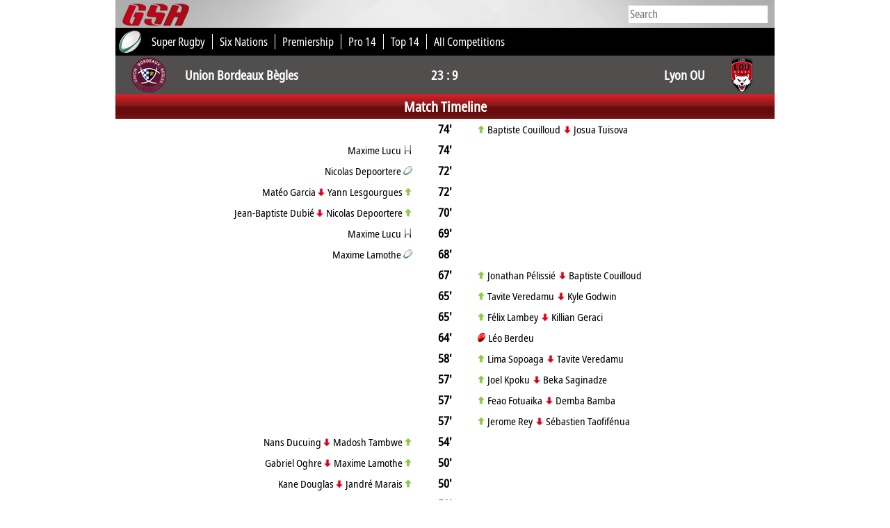

--- FILE ---
content_type: text/html; charset=UTF-8
request_url: https://globalsportsarchive.com/match/rugby/2023-04-23/union-bordeaux-begles-vs-lyon-ou/2792942/
body_size: 126400
content:
<meta http-equiv="refresh" content="45"><!-- <meta http-equiv="refresh" content="45"> -->
<title>Match Report of Union Bordeaux Bègles vs Lyon OU - 2023-04-23 - Top 14 - Global Sports Archive</title>
<meta http-equiv="Content-Type" content="text/html; charset=utf-8" />
<meta name="description" content="Match Report of Union Bordeaux Bègles vs Lyon OU - 2023-04-23 - Top 14">
<meta name="keywords" content="Union Bordeaux Bègles, Lyon OU, 2023-04-23, Top 14, Match Report, Lineups, Timeline"/>
<meta name="viewport" content="width=device-width, initial-scale=1">
<meta name="monetization" content="$ilp.uphold.com/LzHL4JDUZyhP" />
<link rel="stylesheet" type="text/css" href="//globalsportsarchive.com/css/main.css?Wednesday 21st of January 2026 06:56:39 PM" />
<link rel="stylesheet" type="text/css" href="//globalsportsarchive.com/css/gsa.css?Wednesday 21st of January 2026 06:56:39 PM" />
<link rel="stylesheet" type="text/css" href="//www.dsg-widgets.com/widget/dsg_widget.css" />
<script src="https://globalsportsarchive.com/js/jquery.min.js"></script>
<script type="text/javascript" src="//code.jquery.com/ui/1.10.1/jquery-ui.min.js"></script>
<script>
$(function() {
	$('.loader').hide();
	$('#body_content').show();
	$('.dsg-w-8-m-mswitch div').on('click', function() {
		$(this).parent().find('div').removeClass('mswitch-active');
		$(this).addClass('mswitch-active');		
		var type = $(this).data('id');	
		$(this).parent().parent().find('.dsg-w-8-m-row').hide();
		$(this).parent().parent().find('.'+type).css('display','flex');
	});
	$('#crc-bbb').on('click', '.bbb_all', function() { 
		$('.bbb_row,.bbb_header').css('display','flex');
		$('.bbb_all').hide();
	});
	$('#crc-bbb-s').on('change', function() {
		$('#crc-bbb').load('https://globalsportsarchive.com/widgets/cricket_bbb.php?m=2792942&p=' + $(this).val());
	});
	$('.team_header').on('click', function() {
		var target = $(this).attr('id');
		if (target == 'lineup_b_header') {
			$('.lineup_row_a').hide();
			$('.lineup_row_b').css('display','flex');
			$('.subs_row_a').hide();
			$('.subs_row_b').show();
			$('#lineup_a_header_name').css('font-weight','normal');
			$('#lineup_b_header_name').css('font-weight','bold');
		}
		else {
			$('.lineup_row_b').hide();
			$('.lineup_row_a').css('display','flex');	
			$('.subs_row_b').hide();
			$('.subs_row_a').show();	
			$('#lineup_a_header_name').css('font-weight','bold');
			$('#lineup_b_header_name').css('font-weight','normal');			
		}
	});
	$('.formation_header').on('click', function() {
		var target = $(this).attr('id');
		if (target == 'formation_b_header') {
			$('#formation_a').hide();
			$('#formation_b').show();
			$('.lineup_row_a').hide();
			$('.lineup_row_b').css('display','flex');
			$('.subs_row_a').hide();
			$('.subs_row_b').show();
			$('#lineup_a_header_name').css('font-weight','normal');
			$('#lineup_b_header_name').css('font-weight','bold');
		}
		else {
			$('#formation_a').show();
			$('#formation_b').hide();
			$('.lineup_row_b').hide();
			$('.lineup_row_a').css('display','flex');	
			$('.subs_row_b').hide();
			$('.subs_row_a').show();			
			$('#lineup_a_header_name').css('font-weight','bold');
			$('#lineup_b_header_name').css('font-weight','normal');			
		}
	});
	$(window).resize(function() {
		if ($(window).width() > 916) {
			$('#formation_a,#formation_b').css('display','flex');			
		}
		else if ($(window).width() < 917) {
			$('#formation_b').css('display','none');			
		}
	});
	$('.team_sub_header').on('click', function() {
		var target = $(this).attr('id');
		if (target == 'subs_b_header') {
			$('.subs_row_a').hide();
			$('.subs_row_b').show();
			$('#subs_a_header_name').css('font-weight','normal');
			$('#subs_b_header_name').css('font-weight','bold');
		}
		else {
			$('.subs_row_b').hide();
			$('.subs_row_a').show();	
			$('#subs_a_header_name').css('font-weight','bold');
			$('#subs_b_header_name').css('font-weight','normal');			
		}
	});
	$('#event_show').on('click', function() {
		if ($('.stat_hide').hasClass('displayed')) {
			$('.stat_hide').css('display','none');
			$('.stat_hide').removeClass('displayed');
			$('#event_show').text('Show All');
		}
		else {
			$('.stat_hide').css('display','flex');
			$('.stat_hide').addClass('displayed');			
			$('#event_show').text('Hide');
		}
	});
	$('#event_show_resp').on('click', function() {
		if ($('.stat_hide_resp').hasClass('displayed')) {
			$('.stat_hide_resp').css('display','none');
			$('.stat_hide_resp').removeClass('displayed');
			$('#event_show_resp').text('Show All');
		}
		else {
			$('.stat_hide_resp').css('display','flex');
			$('.stat_hide_resp').addClass('displayed');			
			$('#event_show_resp').text('Hide');
		}
	});
	$(window).resize(function() {
		if ($(window).width() < 501) {
			$('.timeline_row').css('display','none');			
			$('.timeline_row_v2').css('display','block');
			if ($('.stat_hide_resp').hasClass('displayed')) { $('.stat_hide_resp').css('display','flex'); } else { $('.stat_hide_resp').css('display','none'); }
		}
		else {
			$('.timeline_row').css('display','block');
			if ($('.stat_hide').hasClass('displayed')) { $('.stat_hide').css('display','flex'); } else { $('.stat_hide').css('display','none'); }	
			$('.timeline_row_v2').css('display','none');
		}
		
	});
	if ('en' == 'ar' || 'en' == 'he') {
		 $('#formation_b').insertBefore($('#formation_a'));
		 $('.lineup_b').insertBefore($('.lineup_a'));
		 $('.subs_b:not(.subs_coach)').insertBefore($('.subs_a:not(.subs_coach)'));
		 $('.lineup_a').css('float','none');
		 $('.lineup_b').css('float','none');
		 $('.subs_a').css('float','left');
		 $('.subs_b').css('float','left');
	}
	
	$('#comm_more').on('click', function() {
		var limit = parseInt($('.comm_row').length) + 10;
		
		$.ajax({
			url: 'https://globalsportsarchive.com/atc_ajax.php',
			dataType: 'json',
			type: "POST",
			data: {match_id: 2792942, limit: limit},
			success: function(data) {
				$('#atc_container').html(data.result);
			}
		});
	});
});
</script>
<style>
.loader {
  border: 16px solid #f3f3f3;
  border-radius: 50%;
  border-top: 16px solid #cb2124;
  width: 120px;
  height: 120px;
  -webkit-animation: spin 2s linear infinite;
  animation: spin 2s linear infinite;
  margin: 15px auto;
}
@-webkit-keyframes spin {
  0% { -webkit-transform: rotate(0deg); }
  100% { -webkit-transform: rotate(360deg); }
}

@keyframes spin {
  0% { transform: rotate(0deg); }
  100% { transform: rotate(360deg); }
}
#match_header {
	width: 100%;
	height: 56px;
	line-height: 56px;
	//background-color: #c3c5c5;
	//background-color: #222222;
	background-color: #514E4E;
	color: white;
	font-weight: bold;
	font-size: 18px;
}
#match_header_logo_a, #match_header_logo_b {
	display: inline-block;
	width: 10%;
	height: 56px;
	line-height: 56px;
	background-position:center;
	background-repeat:no-repeat;	
	float: left;
}
#match_header_team_a, #match_header_team_b {
	display: inline-block;
	width: 27.5%;
	height: 56px;
	line-height: 56px;
	float: left;
	color: white;
}
#match_header_team_a { padding-left: 5px; }
#match_header_team_b { padding-right: 5px; text-align: right; }
#match_header_result {
	display: inline-block;
	width: 25%;
	height: 56px;
	line-height: 56px;
	float: left;
	text-align: center;
}
@media screen AND (min-width: 621px) {
	.name_full { display: inline; } 
	.name_short { display: none; } 
}
@media screen AND (max-width: 620px) {
	.name_full { display: none; } 
	.name_short { display: inline; } 
	#match_header_logo_a, #match_header_logo_b { background-size: contain; }
}
@media screen AND (max-width: 500px) {
	.name_short { font-size: 3.5vw; }
	#match_header div#match_header_result { font-size: 4vw; }
}
.bas_scores {
	display: inline-block;
	text-align: center;
}
@media screen AND (min-width: 601px) {
	.short_name { display: none; }
	.tla_name { display: none; }
}
@media screen AND (max-width: 600px) {
	.full_name { display: none; }
	.short_name { display: inline; }
	.tla_name { display: none; }
}
@media screen AND (max-width: 470px) {
	.full_name { display: none; }
	.short_name { display: none; }
	.tla_name { display: inline; }
}

@media screen and (max-width: 550px) {
	 
}

.loader {
  border: 16px solid #f3f3f3;
  border-radius: 50%;
  border-top: 16px solid #cb2124;
  width: 120px;
  height: 120px;
  -webkit-animation: spin 2s linear infinite;
  animation: spin 2s linear infinite;
  margin: 15px auto;
}
@-webkit-keyframes spin {
  0% { -webkit-transform: rotate(0deg); }
  100% { -webkit-transform: rotate(360deg); }
}

@keyframes spin {
  0% { transform: rotate(0deg); }
  100% { transform: rotate(360deg); }
}


.dsg-w-3-h,
.dsg-w-4-h,
.dsg-w-5-h,
.dsg-w-5-h,
.dsg-w-3-h,
.dsg-w-8-header,
.dsg-w-9-header,
.dsg-w-1-header {
	background-color: #5f5f5f;
}
</style>
<div id="body" style="position:initial;">	
	<script src="//globalsportsarchive.com/js/timezone.js?ts=2"></script>	
	<script>	
	$(function() {	
		var tzname = getTzName();	
			
		$.ajax({	
			url: '//globalsportsarchive.com/timezone.php?v=6',	
			dataType: 'json',	
			type: 'post',	
			data: {tz: tzname},	
			success: function(data) {	
				if (data.res) {	
					window.location.href = window.location.href;	
				}	
			} 	
		});	
			
	});	
	</script>	
	<style>
* {
	font-family: notosans;
}
#gsa_header_2_2 a div {
	color: white;
}
#header_resp {
	display: flex;
	height: 40px;
	align-items: center;
	justify-content: space-between;
	background-image: url(https://globalsportsarchive.com/images/nav-bg.jpg);
	background-color: #adadad;
    background-position-x: center;
    background-repeat: no-repeat;
    background-size: 200%;
}
#header_menu_icon {
	font-size: 30px;
    font-weight: bold;
    color: #b00917;
    width: 80px;
    text-align: center;
	cursor: pointer;
	display: flex;
    align-items: center;
	padding-left: 5px;
}
#header_menu_resp {
	display: none;
	height: auto;
	width: 100%;
	background-color: black;
}
.hmr_list {
	display: flex;
    align-items: center;
    height: 40px;
    width: 100%;
    border-bottom: 1px solid white;
    padding-left: 10px;
    color: white;
    font-weight: bold;
    font-size: 20px;
}
#header_menu_sports {
	display: none;
	height: auto;
	width: 100%;
	background-color: #5f5f5f;
}
.header_menu_sports_div {
	display: flex;
    align-items: center;
    height: 40px;
    width: 100%;
    border-bottom: 1px solid white;
    padding-left: 30px;
    color: white;
    font-weight: bold;
    font-size: 20px;
	cursor: pointer;
}
.header_menu_comps {
	display: none;
	height: auto;
	width: 100%;
	background-color: #989898;
}
.header_menu_comps div {
	display: flex;
    align-items: center;
    height: 40px;
    width: 100%;
    border-bottom: 1px solid white;
    padding-left: 60px;
    color: white;
    font-weight: bold;
    font-size: 20px;
}
#gsa_header_2_1 {
	display: flex;
	align-items: center;
	width:100%;
	height:40px;
	background-image:url('https://globalsportsarchive.com/images/nav-bg.jpg');
	background-color: #adadad;
	background-position-x: center;
	background-repeat: no-repeat;
	background-size: 200%;
}

#gsa_header_2_2 {
	display: flex;
	align-items: center;
	width:100%;
	height:40px;
	background-color: black;
	color:white;
	font-size:16px;
	position: relative;
}
#gsa_header_2_2 a span {
	color: white;
}

#comp_sel {
   height: 24px;
   overflow: hidden;
   width: 170px;
   background-color: #fff;
   -webkit-border-radius: 5px;
   -moz-border-radius: 5px;
   border-radius: 5px;
   float:right;
}
#comp_sel select {
   background: transparent;
   border: none;
   font-size: 14px;
   height: 24px;
   width: 170px;
   color: #848484;
   font-family: notosans;
   font-size: 16px;
   position: absolute;
}
#comp_sel select option {
	color: #848484;
}



#header_resp2 {
	background-color: black;
	display: flex;
	align-items: center;
	height: 40px;
}

@media screen AND (min-width: 621px) { 
	#header_resp2 {
		display: none;
	}
}

@media screen AND (min-width: 751px) {
	#header_resp {
		display: none;
	}
	#sport_icon_resp { display: none; }
}
@media screen AND (max-width: 750px) {
	#gsa_header_2_1,#gsa_header_2_2_ {
		display: none;
	}
	#sport_icon_resp { display: inline; }
}


#comp_dropdown {
	width:205px;
	position:absolute;
	right:10px;
	display: flex;
	align-items:center;
}
	@media screen AND (max-width: 680px) { 
		#hot_comp_5 { display: none; }
	}
	@media screen AND (max-width: 620px) { 
		#hot_comp_4 { display: none; }
	}
	@media screen AND (max-width: 550px) { 
		#hot_comp_3 { display: none; }
	}
	@media screen AND (max-width: 500px) { 
		#hot_comp_2 { display: none; }
	}
	@media screen AND (max-width: 420px) { 
		#hot_comp_1 { display: none; }
	}

.ui-menu .live_search_container {
	position: relative;
	display: flex;
	height: 100%;
	width: 100%;
	align-items: center;
}
.ui-menu .live_search_img_flag {
	width: 30px;
	height: 30px;
	margin: 0px 5px;
}
.ui-menu .live_search_img_image {
	width: 30px;
	height: 30px;
	margin: 5px 10px 0px 0px;
}
.ui-menu .live_search_sport_image {
	width: 16px;
	margin-right: 5px;
}
.ui-menu .live_search_title {
	width: 100%;
	height: 20px;
	line-height: 20px;
	font-weight: bold;
}
.ui-menu .live_search_country {
	width: 100%;
	display: flex;
	align-items: center;
	line-height: 20px;
	height: 20px;
	font-size: 12px;
}
.ui-menu .live_search_sport {
	position: absolute;
    right: 5px;
    bottom: 5px;
    font-size: 14px;
	height: 30px;
}
.ui-menu .live_search_header {
	background-color: black !important;
    line-height: 30px;
    padding-left: 5px !important;
	color: white !important;
}
.ui-menu .live_search_footer {
	background-color: #9e9d9d;
	line-height: 30px;
	color: black;
	font-weight: bold;
	text-align: center;
	cursor: pointer;
}
.ui-menu {
	padding: 0 !important;
}
.ui-menu li {
	border-bottom: 1px solid #dfdfdf !important;
}
.ui-menu > a {
	text-decoration: none;
}
.ui-menu .ui-menu-item a {
	padding: 0px !important;
}
.ui-state-focus {
	background: none !important;
	border: none !important;
	margin: 0px !important;
}
</style>
<!-- Global site tag (gtag.js) - Google Ads: 962715676 -->
<!--<script async src="https://www.googletagmanager.com/gtag/js?id=AW-962715676"></script>
<script>
  window.dataLayer = window.dataLayer || [];
  function gtag(){dataLayer.push(arguments);}
  gtag('js', new Date());

  gtag('config', 'AW-962715676');
</script>
-->
<!-- Event snippet for Page View GSA conversion page -->
<!--<script>
  gtag('event', 'conversion', {
      'send_to': 'AW-962715676/kocACIb6zp0BEJzAh8sD',
      'value': 0.01,
      'currency': 'EUR'
  });
</script>
-->
<link rel="stylesheet" href="https://globalsportsarchive.com/css/jquery-ui.min.css" />
<link rel="icon" type="image/png" sizes="127x127" href="/gsa_logo.png">
<link rel="apple-touch-icon" href="/gsa_logo.png" />
<script>

$(function() {

	var temp;
	$('.auto').autocomplete({
		source: function(req, response) {
			$.ajax({
				url: 'https://stats4cash.com/elastic/rest_autosearch.php?v=5',
				dataType: 'json',
				type: 'post',
				data: {term: req.term},
				success: function(data) {
					response(data);
				}
			});
		},
		minLength: 2,
		position: {
			my : "right top",
			at: "right bottom"
		},
		response: function(a, b) {
			temp = '';
			_f = -1;
			//term = $('.ui-autocomplete-input').val();
			term = a.target.value;
		},
		open: function (event) {
			var el = event.target;
			var el_id = event.target.id;		
			if (el_id == 'search') {
				$('.ui-autocomplete').css({left: 0, width: '100%', 'border' : 'none'});
			}
			else {
				var wsize = $(window).width();
				var top = $(el).offset().top + 25;
				var right = wsize - $(el).offset().left - 201;		
				$('.ui-autocomplete').css({width: '450px', left: 'auto', right: right});
				$('.ui-autocomplete').position({my : "right top", at: "right bottom"});			
			}		
		}		
	}).each(function () {
		$(this).data( "ui-autocomplete" )._renderItem = function( ul, item ) {
			var id = item[2];
			var f = item['f'];
			var area = item[5];
			var sport = item[3];
			var sport_name = item[4];
			var sport_icon = '<img class=\"live_search_sport_image\" src=\"https://dsg-images.com/icons/sporticons/big/'+sport+'.png\" alt=\"Sport icon of '+sport_name+'\"/>';
			if (item[10] == 'both') {
				var gender = '<img class=\"live_search_sport_image\" src=\"https://globalsportsarchive.com/images/male.png\" alt=\"gender icon\"/><img class=\"live_search_sport_image\" src=\"https://globalsportsarchive.com/images/female.png\"/>';	
			} else {
				var gender = '<img class=\"live_search_sport_image\" src=\"https://globalsportsarchive.com/images/'+item[10]+'.png\" alt=\"gender icon\"/>';	
			}
			
			if (temp != item[8]) { $("<div class=\"live_search_header\">"+item[8]+"</div>").appendTo(ul); }	
			
			
			var comp_logo = item[1] < 8 ? "https://dsg-images.com/federations/30x30/"+sport+"/"+item[1]+".png" : "//dsg-images.com/flags/glossy_30x30/"+item[1]+".png";
			
			var image = '<img class=\"live_search_img_flag\" src=\"'+comp_logo+'\" alt=\"Logo of '+item[0]+'\"/>';
			
			if (item[8] == 'Athletes') {		
				var item_image = '<img class=\"live_search_img_image\" src=\"https://dsg-images.com/players/50x50/'+id+'.png\" alt=\"Player image of '+item[0]+'\"/>';
			}
			else if (item[8] == 'Teams') {		
				var item_image = '<img class=\"live_search_img_image\" src=\"https://dsg-images.com/clubs/50x50/'+item[9]+'.png\" alt=\"Team logo of '+item[0]+'\"/>';
			}
			else {
				if (item[9]) {
					var item_image = '<img class=\"live_search_img_image\" src=\"'+item[9]+'\" alt=\"Logo of '+item[0]+'\"/>';
				}
				else {
					var item_image = '';
				}			
			}
			
			var el = "<a href=\""+item[7]+"\" style=\"display: contents;\"><div class=\"live_search_container\">"+image+"<div><div class=\"live_search_title\">"+item[0]+"</div><div class=\"live_search_country\">"+gender+" "+sport_icon+" "+sport_name+", "+area+"</div></div><div class=\"live_search_sport\">"+item_image+"</div></div></a>"

			temp = item[8];
			_f++;
			
			if (f == _f) { 
				$("<li style=\"height:40px;\"></li>" ).data( "item.autocomplete", item ).append(el).appendTo( ul );
				return $("<a href=\"https://globalsportsarchive.com/search/"+term+"/\" style=\"display:contents;\"><div class=\"live_search_footer\">More</div></a>").appendTo(ul); 
			}
			else {
				return $("<li style=\"height:40px;\"></li>" ).data( "item.autocomplete", item ).append(el).appendTo( ul );
			}
		};		
	});

});

</script>
<script>
$(function() {
	$('#toggle_search').on('click', function() {
		var width = $(window).width();
		if (width <= 400) {
			$('#gsa_logo').animate({width: 'toggle'});
		}
		$('#search').animate({width: 'toggle'});
	});
	$('#header_menu_icon span').on('click', function() {
		var target = $('#header_menu_resp');
		$('.header_dd_1').after(target);
		if (target.css('display') == 'block') {
			target.slideUp();
			$('#header_resp').css('border-bottom', 'none');
		}
		else {
			target.slideDown();			
			$('#header_resp').css('border-bottom', '1px solid white')
		}
		footer();
	});
	$('.hmr_comp').on('click', function() {
		var target = $('#header_menu_sports');
		$('.hmr_comp').after(target);
		if (target.css('display') == 'block') {
			target.slideUp();
		}
		else {
			target.slideDown();
		}
		footer();
	});
	$('.header_menu_sports_div').on('click', function() {

		target = $('.' + $(this).attr('id'));
		$(this).after(target);
		$('.header_menu_comps').slideUp();
		if (target.css('display') == 'block') {
			target.slideUp();
		}
		else {
			target.slideDown();
		}
		footer();
	});
})
</script>
<div id="header_resp"><div id="header_menu_icon"><span>&#9776;</span><img id="toggle_search" src="//globalsportsarchive.com/images/icons/search.png" alt="search icon" style="margin-left:5px;height: 26px;"/></div><div style="width:80%;"><input id="search" class="auto" type="text" name="competition" style="border:none;height:25px;font-size:16px;width:200px;margin-right: 10px;display:none;" placeholder="Search" /></div><a href="https://globalsportsarchive.com" title="Home - Global Sports Archive">
		<img id="gsa_logo" src="https://globalsportsarchive.com/images/gsa_logo4.png" alt="Global Sports Archive Logo" style="padding-right: 13px;padding-top: 2px;height:36px;"/>
	  </a></div><div id="header_menu_resp"><a href="https://globalsportsarchive.com"><div class="hmr_list">Home</div></a><div class="hmr_list hmr_comp" style="cursor:pointer;">Sports</div><a href="https://www.facebook.com/globalsportsarchive/" target="_blank"><div class="hmr_list">Facebook</div></a><a href="https://twitter.com/glsportsarchive" target="_blank"><div class="hmr_list">Twitter</div></a><a href="https://www.instagram.com/globalsportsarchive/" target="_blank"><div class="hmr_list">Instagram</div></a></div><div id="header_menu_sports"><div id="sport_alpine_skiing" class="header_menu_sports_div">Alpine Skiing</div><div class="sport_alpine_skiing header_menu_comps"><a href="https://globalsportsarchive.com/competitions/alpine_skiing/"><div>Home</div></a><a href="https://globalsportsarchive.com/competitions/alpine_skiing/" title="schedule & standings of World Cup"><div>World Cup</div></a><a href="https://globalsportsarchive.com/competitions/alpine_skiing/"><div>World Rankings</div></a></div><div id="sport_american_football" class="header_menu_sports_div">American Football</div><div class="sport_american_football header_menu_comps"><a href="https://globalsportsarchive.com/sport/american_football/-/"><div>Home</div></a><a href="https://globalsportsarchive.com/competition/american_football/nfl-2023-2024/regular-season/79679/" title="schedule & standings of NFL"><div>NFL</div></a><a href="https://globalsportsarchive.com/competition/american_football/ncaa-division-i-2022-2023/bowls/74593/" title="schedule & standings of NCAA FBS I"><div>NCAA FBS I</div></a><a href="https://globalsportsarchive.com/competition/american_football/cfl-2023/regular-season/77825/" title="schedule & standings of CFL"><div>CFL</div></a><a href="https://globalsportsarchive.com/competition/american_football/european-league-of-football-2023/regular-season/76200/" title="schedule & standings of ELF"><div>ELF</div></a><a class="all_comps" href="https://globalsportsarchive.com/competitions/american_football/"><div>All Competitions</div></a></div><div id="sport_australian_football" class="header_menu_sports_div">Australian Football</div><div class="sport_australian_football header_menu_comps"><a href="https://globalsportsarchive.com/sport/australian_football/-/"><div>Home</div></a><a href="https://globalsportsarchive.com/competition/australian_football/toyota-afl-premiership-2024/regular-season/93134/" title="schedule & standings of AFL"><div>AFL</div></a><a class="all_comps" href="https://globalsportsarchive.com/competitions/australian_football/"><div>All Competitions</div></a></div><div id="sport_badminton" class="header_menu_sports_div">Badminton</div><div class="sport_badminton header_menu_comps"><a href="https://globalsportsarchive.com/sport/badminton/-/"><div>Home</div></a><a href="https://globalsportsarchive.com" title="schedule & standings of Olympics"><div>Olympics</div></a><a href="https://globalsportsarchive.com" title="schedule & standings of CW Games"><div>CW Games</div></a><a class="all_comps" href="https://globalsportsarchive.com/competitions/badminton/"><div>All Competitions</div></a><a href="https://globalsportsarchive.com/competitions/badminton/"><div>World Rankings</div></a></div><div id="sport_baseball" class="header_menu_sports_div">Baseball</div><div class="sport_baseball header_menu_comps"><a href="https://globalsportsarchive.com/sport/baseball/-/"><div>Home</div></a><a href="https://globalsportsarchive.com/competition/baseball/mlb-2023/regular-season/76291/" title="schedule & standings of MLB"><div>MLB</div></a><a href="https://globalsportsarchive.com/competition/baseball/npb-2023/regular-season/76582/" title="schedule & standings of NPB"><div>NPB</div></a><a href="https://globalsportsarchive.com/competition/baseball/shinhan-bank-sol-kbo-league-2021/regular-season/52904/" title="schedule & standings of KBO League"><div>KBO League</div></a><a href="https://globalsportsarchive.com/competition/baseball/shinhan-bank-sol-kbo-league-2023/regular-season/76913/" title="schedule & standings of KBO"><div>KBO</div></a><a href="https://globalsportsarchive.com/competition/baseball/cpbl-2023/1st-phase/77884/" title="schedule & standings of CPBL"><div>CPBL</div></a><a class="all_comps" href="https://globalsportsarchive.com/competitions/baseball/"><div>All Competitions</div></a></div><div id="sport_basketball" class="header_menu_sports_div">Basketball</div><div class="sport_basketball header_menu_comps"><a href="https://globalsportsarchive.com/sport/basketball/-/"><div>Home</div></a><a href="https://globalsportsarchive.com/competition/basketball/nba-2023-2024/nba-finals/84505/" title="schedule & standings of NBA"><div>NBA</div></a><a href="https://globalsportsarchive.com/competition/basketball/turkish-airlines-euroleague-2024-2025/regular-season/103955/" title="schedule & standings of EuroLeague"><div>EuroLeague</div></a><a href="https://globalsportsarchive.com/competition/basketball/bkt-eurocup-2024-2025/regular-season/103602/" title="schedule & standings of EuroCup"><div>EuroCup</div></a><a href="https://globalsportsarchive.com/competition/basketball/liga-endesa-2023-2024/final/83726/" title="schedule & standings of Liga Endesa"><div>Liga Endesa</div></a><a class="all_comps" href="https://globalsportsarchive.com/competitions/basketball/"><div>All Competitions</div></a></div><div id="sport_counterstrikego" class="header_menu_sports_div">Counter Strike GO</div><div class="sport_counterstrikego header_menu_comps"><a href="https://globalsportsarchive.com/sport/counterstrikego/-/"><div>Home</div></a><a class="all_comps" href="https://globalsportsarchive.com/competitions/counterstrikego/"><div>All Competitions</div></a></div><div id="sport_cricket" class="header_menu_sports_div">Cricket</div><div class="sport_cricket header_menu_comps"><a href="https://globalsportsarchive.com/sport/cricket/-/"><div>Home</div></a><a href="https://globalsportsarchive.com/competition/cricket/dream11-ipl-2023/regular-season/78541/" title="schedule & standings of IPL"><div>IPL</div></a><a href="https://globalsportsarchive.com/competition/cricket/kfc-big-bash-league-2022-2023/regular-season/72455/" title="schedule & standings of Big Bash"><div>Big Bash</div></a><a href="https://globalsportsarchive.com/competition/cricket/icc-odi-championship-2023/regular-round/75940/" title="schedule & standings of ICC ODI"><div>ICC ODI</div></a><a href="https://globalsportsarchive.com/competition/cricket/twenty20-internationals-2021/regular-round/51664//competition/cricket/twenty20-internationals-2023/regular-round/75939/" title="schedule & standings of Twenty20"><div>Twenty20</div></a><a href="https://globalsportsarchive.com/competition/cricket/icc-test-championship-2023/regular-round/75943/" title="schedule & standings of ICC Test"><div>ICC Test</div></a><a class="all_comps" href="https://globalsportsarchive.com/competitions/cricket/"><div>All Competitions</div></a></div><div id="sport_dota2" class="header_menu_sports_div">Dota 2</div><div class="sport_dota2 header_menu_comps"><a href="https://globalsportsarchive.com/sport/dota2/-/"><div>Home</div></a><a class="all_comps" href="https://globalsportsarchive.com/competitions/dota2/"><div>All Competitions</div></a></div><div id="sport_field_hockey" class="header_menu_sports_div">Field Hockey</div><div class="sport_field_hockey header_menu_comps"><a href="https://globalsportsarchive.com/sport/field_hockey/-/"><div>Home</div></a><a href="https://globalsportsarchive.com/competition/field_hockey/odisha-hockey-world-cup-2023-india/group-stage/71932/" title="schedule & standings of Hockey World Cup"><div>Hockey World Cup</div></a><a href="https://globalsportsarchive.com/competition/field_hockey/fih-pro-league-2022-2023/regular-season/72175/" title="schedule & standings of FIH Pro League"><div>FIH Pro League</div></a><a href="https://globalsportsarchive.com/competition/field_hockey/euro-hockey-league-2022-2023/round-1/70667/" title="schedule & standings of EHL"><div>EHL</div></a><a href="https://globalsportsarchive.com/competition/field_hockey/eurohockey-championship-2023-monchengladbach/regular-season/77922/" title="schedule & standings of Euros"><div>Euros</div></a><a class="all_comps" href="https://globalsportsarchive.com/competitions/field_hockey/"><div>All Competitions</div></a></div><div id="sport_handball" class="header_menu_sports_div">Handball</div><div class="sport_handball header_menu_comps"><a href="https://globalsportsarchive.com/sport/handball/-/"><div>Home</div></a><a href="https://globalsportsarchive.com/competition/handball/liqui-moly-handball-bundesliga-2022-2023/regular-season/71343/" title="schedule & standings of Bundesliga"><div>Bundesliga</div></a><a href="https://globalsportsarchive.com/competition/handball/machineseeker-ehf-champions-league-2022-2023/group-stage/69911/" title="schedule & standings of EHF CL"><div>EHF CL</div></a><a href="https://globalsportsarchive.com/competition/handball/ehf-euro-2022-hungary-slovakia/preliminary-round/53709/" title="schedule & standings of EHF Euro"><div>EHF Euro</div></a><a href="https://globalsportsarchive.com/competition/handball/ehf-champions-league-women-2022-2023/group-stage/70002/" title="schedule & standings of EHF Women CL"><div>EHF Women CL</div></a><a href="https://globalsportsarchive.com/competition/handball/world-mens-handball-championship-2023-poland-sweden/group-stage/68257/" title="schedule & standings of World Cup"><div>World Cup</div></a><a class="all_comps" href="https://globalsportsarchive.com/competitions/handball/"><div>All Competitions</div></a></div><div id="sport_ice_hockey" class="header_menu_sports_div">Ice Hockey</div><div class="sport_ice_hockey header_menu_comps"><a href="https://globalsportsarchive.com/sport/ice_hockey/-/"><div>Home</div></a><a href="https://globalsportsarchive.com/competition/ice_hockey/nhl-2023-2024/regular-season/84308/" title="schedule & standings of NHL"><div>NHL</div></a><a href="https://globalsportsarchive.com/competition/ice_hockey/khl-2023-2024/regular-season/80966/" title="schedule & standings of KHL"><div>KHL</div></a><a href="https://globalsportsarchive.com/competition/ice_hockey/iihf-world-championship-2024-czechia/group-stage/84612/" title="schedule & standings of World Cup"><div>World Cup</div></a><a href="https://globalsportsarchive.com/competition/ice_hockey/champions-hockey-league-2023-2024/group-stage/79028/" title="schedule & standings of CHL"><div>CHL</div></a><a href="https://globalsportsarchive.com/competition/ice_hockey/penny-del-2023-2024/regular-season/81492/" title="schedule & standings of DEL"><div>DEL</div></a><a class="all_comps" href="https://globalsportsarchive.com/competitions/ice_hockey/"><div>All Competitions</div></a></div><div id="sport_kabaddi" class="header_menu_sports_div">Kabaddi</div><div class="sport_kabaddi header_menu_comps"><a href="https://globalsportsarchive.com/sport/kabaddi/-/"><div>Home</div></a><a href="https://globalsportsarchive.com/competition/kabaddi/pro-kabaddi-season-10/regular-season/90106/" title="schedule & standings of Pro Kabaddi"><div>Pro Kabaddi</div></a><a class="all_comps" href="https://globalsportsarchive.com/competitions/kabaddi/"><div>All Competitions</div></a></div><div id="sport_leagueoflegends" class="header_menu_sports_div">League of Legends</div><div class="sport_leagueoflegends header_menu_comps"><a href="https://globalsportsarchive.com/sport/leagueoflegends/-/"><div>Home</div></a><a class="all_comps" href="https://globalsportsarchive.com/competitions/leagueoflegends/"><div>All Competitions</div></a></div><div id="sport_rugby" class="header_menu_sports_div">Rugby</div><div class="sport_rugby header_menu_comps"><a href="https://globalsportsarchive.com/sport/rugby/-/"><div>Home</div></a><a href="https://globalsportsarchive.com/competition/rugby/super-rugby-pacific-2024/regular-season/91571/" title="schedule & standings of Super Rugby"><div>Super Rugby</div></a><a href="https://globalsportsarchive.com/competition/rugby/guinness-six-nations-2024/final-round/81503/" title="schedule & standings of Six Nations"><div>Six Nations</div></a><a href="https://globalsportsarchive.com/competition/rugby/gallagher-premiership-rugby-2023-2024/regular-season/82594/" title="schedule & standings of Premiership"><div>Premiership</div></a><a href="https://globalsportsarchive.com/competition/rugby/bkt-united-rugby-championship-2023-2024/regular-season/81904/" title="schedule & standings of Pro 14"><div>Pro 14</div></a><a href="https://globalsportsarchive.com/competition/rugby/top-14-2023-2024/regular-season/81571/" title="schedule & standings of Top 14"><div>Top 14</div></a><a class="all_comps" href="https://globalsportsarchive.com/competitions/rugby/"><div>All Competitions</div></a></div><div id="sport_soccer" class="header_menu_sports_div">Soccer</div><div class="sport_soccer header_menu_comps"><a href="https://globalsportsarchive.com/sport/soccer/-/"><div>Home</div></a><a href="https://globalsportsarchive.com/competition/soccer/fifa-world-cup-2022-qatar/group-stage/60744/" title="schedule & standings of FIFA WC"><div>FIFA WC</div></a><a href="https://globalsportsarchive.com/competition/soccer/premier-league-2024-2025/regular-season/101336/" title="schedule & standings of EPL"><div>EPL</div></a><a href="https://globalsportsarchive.com/competition/soccer/la-liga-ea-sports-2024-2025/regular-season/102469/" title="schedule & standings of La Liga"><div>La Liga</div></a><a href="https://globalsportsarchive.com/competition/soccer/bundesliga-2024-2025/regular-season/101335/" title="schedule & standings of Bundesliga"><div>Bundesliga</div></a><a href="https://globalsportsarchive.com/competition/soccer/serie-a-enilive-2024-2025/regular-season/102470/" title="schedule & standings of Serie A"><div>Serie A</div></a><a href="https://globalsportsarchive.com/competition/soccer/uefa-champions-league-2024-2025/league-phase/102138/" title="schedule & standings of UEFA CL"><div>UEFA CL</div></a><a class="all_comps" href="https://globalsportsarchive.com/competitions/soccer/"><div>All Competitions</div></a><a id="players_abroad" href="https://globalsportsarchive.com/players_abroad/soccer/"><div>Players Abroad</div></a></div><div id="sport_tennis" class="header_menu_sports_div">Tennis</div><div class="sport_tennis header_menu_comps"><a href="https://globalsportsarchive.com/sport/tennis/-/"><div>Home</div></a><a href="https://globalsportsarchive.com/competitions/tennis/" title="schedule & standings of ATP Tour"><div>ATP Tour</div></a><a href="https://globalsportsarchive.com/competitions/tennis/" title="schedule & standings of WTA Tour"><div>WTA Tour</div></a><a href="https://globalsportsarchive.com/competitions/tennis/" title="schedule & standings of ATP Challenger"><div>ATP Challenger</div></a><a href="https://globalsportsarchive.com/competitions/tennis/"><div>World Rankings</div></a></div><div id="sport_volleyball" class="header_menu_sports_div">Volleyball</div><div class="sport_volleyball header_menu_comps"><a href="https://globalsportsarchive.com/sport/volleyball/-/"><div>Home</div></a><a href="https://globalsportsarchive.com/competition/volleyball/fivb-volleyball-mens-nations-league-2023/regular-season/79126/" title="schedule & standings of VMNL"><div>VMNL</div></a><a href="https://globalsportsarchive.com/competition/volleyball/fivb-volleyball-womens-nations-league-2023/regular-season/79082/" title="schedule & standings of VWNL"><div>VWNL</div></a><a href="https://globalsportsarchive.com/competition/volleyball/cev-champions-league-2022-2023/1st-qualifying-round/72243/" title="schedule & standings of CEV CL"><div>CEV CL</div></a><a href="https://globalsportsarchive.com/competition/volleyball/superlega-credem-banca-2022-2023/regular-season/72654/" title="schedule & standings of Superlega"><div>Superlega</div></a><a class="all_comps" href="https://globalsportsarchive.com/competitions/volleyball/"><div>All Competitions</div></a></div><div id="sport_water_polo" class="header_menu_sports_div">Water Polo</div><div class="sport_water_polo header_menu_comps"><a href="https://globalsportsarchive.com/sport/water_polo/-/"><div>Home</div></a><a href="https://globalsportsarchive.com/competition/water_polo/fina-world-cup-2023/division-1-group-stage/78194/" title="schedule & standings of World Cup"><div>World Cup</div></a><a href="https://globalsportsarchive.com/competition/water_polo/fina-water-polo-world-league-2022/european-preliminaries/62843/" title="schedule & standings of World League"><div>World League</div></a><a href="https://globalsportsarchive.com/competition/water_polo/european-water-polo-championship-2022-croatia/group-stage/67398/" title="schedule & standings of Euros (M)"><div>Euros (M)</div></a><a href="https://globalsportsarchive.com/competition/water_polo/len-champions-league-2022-2023/1st-qualifying-round/73027/" title="schedule & standings of LEN CL"><div>LEN CL</div></a><a href="https://globalsportsarchive.com/competition/water_polo/womens-european-water-polo-championship-2022-croatia/group-stage/71974/" title="schedule & standings of Euros (W)"><div>Euros (W)</div></a><a class="all_comps" href="https://globalsportsarchive.com/competitions/water_polo/"><div>All Competitions</div></a></div></div><div id="gsa_header_2_1"><div style="width:15%;padding-left:10px;"><a href="https://globalsportsarchive.com/"><img src="https://globalsportsarchive.com/images/gsa_logo4.png" style="height:36px;padding-top:2px"  alt="Global Sports Archive Logo"></a></div><div style="width:85%"><span id="client_tz"></span><input class="auto" type="text" name="competition" style="float:right;border:none;height:25px;font-size:16px;width:200px;margin-right: 10px;" placeholder="Search" /></div></div><div class="header_dd_1"></div><div id="gsa_header_2_2" style="flex-flow: wrap row;line-height:40px;overflow:hidden"><a href="https://globalsportsarchive.com/sport/rugby/-/"><img src="https://dsg-images.com/icons/sporticons/big/rugby.png" style="margin:0px 5px;" alt="Rugby icon"></a><a id="hot_comp_1" href="https://globalsportsarchive.com/competition/rugby/super-rugby-pacific-2024/regular-season/91571/" title="schedule & standings of Super Rugby"><span style="border-right: 1px solid white;padding: 0px 10px;">Super Rugby</span></a><a id="hot_comp_2" href="https://globalsportsarchive.com/competition/rugby/guinness-six-nations-2024/final-round/81503/" title="schedule & standings of Six Nations"><span style="border-right: 1px solid white;padding: 0px 10px;">Six Nations</span></a><a id="hot_comp_3" href="https://globalsportsarchive.com/competition/rugby/gallagher-premiership-rugby-2023-2024/regular-season/82594/" title="schedule & standings of Premiership"><span style="border-right: 1px solid white;padding: 0px 10px;">Premiership</span></a><a id="hot_comp_4" href="https://globalsportsarchive.com/competition/rugby/bkt-united-rugby-championship-2023-2024/regular-season/81904/" title="schedule & standings of Pro 14"><span style="border-right: 1px solid white;padding: 0px 10px;">Pro 14</span></a><a id="hot_comp_5" href="https://globalsportsarchive.com/competition/rugby/top-14-2023-2024/regular-season/81571/" title="schedule & standings of Top 14"><span style="border-right: 1px solid white;padding: 0px 10px;">Top 14</span></a><a class="all_comps" href="https://globalsportsarchive.com/competitions/rugby/"><span style="padding: 0px 10px;">All Competitions</span></a><div id="comp_dropdown"></div></div><div id="match_header"><div id="match_header_logo_a" style="background-image:url('https://dsg-images.com/clubs/50x50/30741.png');" title="Club logo of Union Bordeaux Bègles" alt="Club logo of Union Bordeaux Bègles"></div><a href="https://globalsportsarchive.com/team/rugby/union-bordeaux-begles/30741/"><b><div id="match_header_team_a"><span class="name_full">Union Bordeaux Bègles</span><span class="name_short">Union Bordeaux</span></div></b></a><div id="match_header_result" style="">23 : 9 </div><a href="https://globalsportsarchive.com/team/rugby/lyon-ou/30746/"><b><div id="match_header_team_b"><span class="name_full">Lyon OU</span><span class="name_short">Lyon OU</span></div></b></a><div id="match_header_logo_b" style="background-image:url('https://dsg-images.com/clubs/50x50/30746.png');" title="Club logo of Lyon OU" alt="Club logo of Lyon OU"></div></div><div class="loader"></div><div id="body_content" style="display:none;"><meta name="viewport" content="width=device-width, initial-scale=1">
<style>
.timeline_row, .timeline_row_v2{
	width: 100%;
	min-height: 30px;
	line-height: 30px;
    font-size: 15px;
	height: auto;
    float: left;
}
.timeline_team_a {
	display: inline-block;
	width: 45%;
	min-height: 30px;
	line-height: 30px;
	background-size: contain;
	background-position:center;
	background-repeat:no-repeat;	
	float: left;
	text-align: right;
	
	display: flex;
    align-items: center;
    justify-content: flex-end;
}
.timeline_team_b {
	display: inline-block;
	width: 45%;
	min-height: 30px;
	line-height: 30px;
	background-size: contain;
	background-position:center;
	background-repeat:no-repeat;	
	float: left;
	text-align: left;
	
	display: flex;
    align-items: center;
}
.timeline_time {
	display: inline-block;
	width: 10%;
	min-height: 30px;
	line-height: 30px;
	float: left;
	text-align: center;
	font-weight: bold;
	font-size: 17px;
}
.timeline_etype {
	display: inline-block;
	width: 5%;
	min-height: 30px;
	line-height: 30px;
	float: left;
	text-align: center;
}
.team_b_2 {
	margin-left: 5px;
}

@media screen AND (min-width: 621px) {
	.d_v1 { display: inline; }
	.d_v2 { display: none; }
}
@media screen AND (max-width: 620px) { 
	.d_v1 { display: none; }
	.d_v2 { display: inline; }
	.team_a_1 {
		display: inline-block;
		width: 90%;
	}
	.team_b_1 {
		display: inline-block;
		width: 90%;
	}
	.team_a_2 {
		display: inline-block;
		width: 90%;
		//float:right;
		 float:right; 	}
	.team_b_2 {
		display: inline-block;
		width: 90%;
		//float:left;
		 float:left; 	}
}
@media screen AND (min-width: 501px) {
	.timeline_row { display:block; }
	.timeline_row_v2 { display:none; }
}
@media screen AND (max-width: 500px) {
	.timeline_row { display:none; }
	.timeline_row_v2 { display:block; }
	.text_span_1, .text_span_2, .text_span_3 { display: inline-block; float:left;width: 90%; }
}
.timeline_team_logo {
	display: inline-block;
	width: 10%;
	height: 25px;
	line-height: 25px;
	background-size: contain;
	background-position:center;
	background-repeat:no-repeat;	
	float: left;
	margin-top: 2.5px;
}
.timeline_team {
	display: inline-block;
	width: 75%;
	min-height: 30px;
	line-height: 30px;	
	float: left;
	text-align: left;
}
.timeline_time_v2 {
	display: inline-block;
	width: 15%;
	min-height: 30px;
	line-height: 30px;
	float: left;
	text-align: center;
	font-weight: bold;
}
.text_span_1 img, .text_span_2 img, .text_span_3 img { margin-right: 5px; vertical-align: middle; }
.goaltypephrase {
	font-size: 13px;
	font-style: italic;
	padding: 0px 3px;
}
</style>
<div class="timeline_header gsa_subheader_2">Match Timeline</div><div class="timeline_row"><div class="timeline_team_a"><span class="d_v1"> </span><span class="d_v2"> </span></div><div class="timeline_time">74'</div><div class="timeline_team_b"><span class="team_b_1"><img src="https://dsg-images.com/icons/events/subin.png" title="Substitute In icon (Rugby)" alt="Substitute In icon (Rugby)" /> Baptiste Couilloud</span>   <span class="team_b_2"><img src="https://dsg-images.com/icons/events/subout.png" title="Substitution Out icon (Rugby)" alt="Substitution Out icon (Rugby)" /> Josua Tuisova</span></div></div><div style="clear:both;"></div><div class="timeline_row_v2"><div class="timeline_team_logo" style="background-image:url('https://dsg-images.com/clubs/50x50/30746.png');"></div><div class="timeline_time_v2">74'</div><div class="timeline_team"><span class="text_span_1"><img src="https://dsg-images.com/icons/events/subin.png" title="Substitute In icon (Rugby)" alt="Substitute In icon (Rugby)" style=""/>Baptiste Couilloud</span>   <span class="text_span_2"><img src="https://dsg-images.com/icons/events/subout.png" title="Substitution Out icon (Rugby)" alt="Substitution Out icon (Rugby)" /> Josua Tuisova </span></div></div><div style="clear:both;"></div><div class="timeline_row"><div class="timeline_team_a"><span class="d_v1">  <span class="team_a_1">Maxime Lucu <img src="https://dsg-images.com/icons/events/rug_CON.png" title="Conversion icon (Rugby)" alt="Conversion icon (Rugby)" /></span></span><span class="d_v2"> <span class="team_a_1">Maxime Lucu <img src="https://dsg-images.com/icons/events/rug_CON.png" title="Conversion icon (Rugby)" alt="Conversion icon (Rugby)" /></span> </span></div><div class="timeline_time">74'</div><div class="timeline_team_b">  </div></div><div style="clear:both;"></div><div class="timeline_row_v2"><div class="timeline_team_logo" style="background-image:url('https://dsg-images.com/clubs/50x50/30741.png');"></div><div class="timeline_time_v2">74'</div><div class="timeline_team"><span class="text_span_1"><img src="https://dsg-images.com/icons/events/rug_CON.png" title="Conversion icon (Rugby)" alt="Conversion icon (Rugby)" style=""/>Maxime Lucu</span>   </div></div><div style="clear:both;"></div><div class="timeline_row"><div class="timeline_team_a"><span class="d_v1">  <span class="team_a_1">Nicolas Depoortere <img src="https://dsg-images.com/icons/events/rug_TRY.png" title="Try icon (Rugby)" alt="Try icon (Rugby)" /></span></span><span class="d_v2"> <span class="team_a_1">Nicolas Depoortere <img src="https://dsg-images.com/icons/events/rug_TRY.png" title="Try icon (Rugby)" alt="Try icon (Rugby)" /></span> </span></div><div class="timeline_time">72'</div><div class="timeline_team_b">  </div></div><div style="clear:both;"></div><div class="timeline_row_v2"><div class="timeline_team_logo" style="background-image:url('https://dsg-images.com/clubs/50x50/30741.png');"></div><div class="timeline_time_v2">72'</div><div class="timeline_team"><span class="text_span_1"><img src="https://dsg-images.com/icons/events/rug_TRY.png" title="Try icon (Rugby)" alt="Try icon (Rugby)" style=""/>Nicolas Depoortere</span>   </div></div><div style="clear:both;"></div><div class="timeline_row"><div class="timeline_team_a"><span class="d_v1"><span class="team_a_2"> Matéo Garcia <img src="https://dsg-images.com/icons/events/subout.png" title="Substitution Out icon (Rugby)" alt="Substitution Out icon (Rugby)" /></span>  <span class="team_a_1">Yann Lesgourgues <img src="https://dsg-images.com/icons/events/subin.png" title="Substitute In icon (Rugby)" alt="Substitute In icon (Rugby)" /></span></span><span class="d_v2"> <span class="team_a_1">Yann Lesgourgues <img src="https://dsg-images.com/icons/events/subin.png" title="Substitute In icon (Rugby)" alt="Substitute In icon (Rugby)" /></span> <span class="team_a_2"> Matéo Garcia <img src="https://dsg-images.com/icons/events/subout.png" title="Substitution Out icon (Rugby)" alt="Substitution Out icon (Rugby)" /></span></span></div><div class="timeline_time">72'</div><div class="timeline_team_b">  </div></div><div style="clear:both;"></div><div class="timeline_row_v2"><div class="timeline_team_logo" style="background-image:url('https://dsg-images.com/clubs/50x50/30741.png');"></div><div class="timeline_time_v2">72'</div><div class="timeline_team"><span class="text_span_1"><img src="https://dsg-images.com/icons/events/subin.png" title="Substitute In icon (Rugby)" alt="Substitute In icon (Rugby)" style=""/>Yann Lesgourgues</span>   <span class="text_span_2"><img src="https://dsg-images.com/icons/events/subout.png" title="Substitution Out icon (Rugby)" alt="Substitution Out icon (Rugby)" /> Matéo Garcia </span></div></div><div style="clear:both;"></div><div class="timeline_row"><div class="timeline_team_a"><span class="d_v1"><span class="team_a_2"> Jean-Baptiste Dubié <img src="https://dsg-images.com/icons/events/subout.png" title="Substitution Out icon (Rugby)" alt="Substitution Out icon (Rugby)" /></span>  <span class="team_a_1">Nicolas Depoortere <img src="https://dsg-images.com/icons/events/subin.png" title="Substitute In icon (Rugby)" alt="Substitute In icon (Rugby)" /></span></span><span class="d_v2"> <span class="team_a_1">Nicolas Depoortere <img src="https://dsg-images.com/icons/events/subin.png" title="Substitute In icon (Rugby)" alt="Substitute In icon (Rugby)" /></span> <span class="team_a_2"> Jean-Baptiste Dubié <img src="https://dsg-images.com/icons/events/subout.png" title="Substitution Out icon (Rugby)" alt="Substitution Out icon (Rugby)" /></span></span></div><div class="timeline_time">70'</div><div class="timeline_team_b">  </div></div><div style="clear:both;"></div><div class="timeline_row_v2"><div class="timeline_team_logo" style="background-image:url('https://dsg-images.com/clubs/50x50/30741.png');"></div><div class="timeline_time_v2">70'</div><div class="timeline_team"><span class="text_span_1"><img src="https://dsg-images.com/icons/events/subin.png" title="Substitute In icon (Rugby)" alt="Substitute In icon (Rugby)" style=""/>Nicolas Depoortere</span>   <span class="text_span_2"><img src="https://dsg-images.com/icons/events/subout.png" title="Substitution Out icon (Rugby)" alt="Substitution Out icon (Rugby)" /> Jean-Baptiste Dubié </span></div></div><div style="clear:both;"></div><div class="timeline_row"><div class="timeline_team_a"><span class="d_v1">  <span class="team_a_1">Maxime Lucu <img src="https://dsg-images.com/icons/events/rug_CON.png" title="Conversion icon (Rugby)" alt="Conversion icon (Rugby)" /></span></span><span class="d_v2"> <span class="team_a_1">Maxime Lucu <img src="https://dsg-images.com/icons/events/rug_CON.png" title="Conversion icon (Rugby)" alt="Conversion icon (Rugby)" /></span> </span></div><div class="timeline_time">69'</div><div class="timeline_team_b">  </div></div><div style="clear:both;"></div><div class="timeline_row_v2"><div class="timeline_team_logo" style="background-image:url('https://dsg-images.com/clubs/50x50/30741.png');"></div><div class="timeline_time_v2">69'</div><div class="timeline_team"><span class="text_span_1"><img src="https://dsg-images.com/icons/events/rug_CON.png" title="Conversion icon (Rugby)" alt="Conversion icon (Rugby)" style=""/>Maxime Lucu</span>   </div></div><div style="clear:both;"></div><div class="timeline_row"><div class="timeline_team_a"><span class="d_v1">  <span class="team_a_1">Maxime Lamothe <img src="https://dsg-images.com/icons/events/rug_TRY.png" title="Try icon (Rugby)" alt="Try icon (Rugby)" /></span></span><span class="d_v2"> <span class="team_a_1">Maxime Lamothe <img src="https://dsg-images.com/icons/events/rug_TRY.png" title="Try icon (Rugby)" alt="Try icon (Rugby)" /></span> </span></div><div class="timeline_time">68'</div><div class="timeline_team_b">  </div></div><div style="clear:both;"></div><div class="timeline_row_v2"><div class="timeline_team_logo" style="background-image:url('https://dsg-images.com/clubs/50x50/30741.png');"></div><div class="timeline_time_v2">68'</div><div class="timeline_team"><span class="text_span_1"><img src="https://dsg-images.com/icons/events/rug_TRY.png" title="Try icon (Rugby)" alt="Try icon (Rugby)" style=""/>Maxime Lamothe</span>   </div></div><div style="clear:both;"></div><div class="timeline_row"><div class="timeline_team_a"><span class="d_v1"> </span><span class="d_v2"> </span></div><div class="timeline_time">67'</div><div class="timeline_team_b"><span class="team_b_1"><img src="https://dsg-images.com/icons/events/subin.png" title="Substitute In icon (Rugby)" alt="Substitute In icon (Rugby)" /> Jonathan Pélissié</span>   <span class="team_b_2"><img src="https://dsg-images.com/icons/events/subout.png" title="Substitution Out icon (Rugby)" alt="Substitution Out icon (Rugby)" /> Baptiste Couilloud</span></div></div><div style="clear:both;"></div><div class="timeline_row_v2"><div class="timeline_team_logo" style="background-image:url('https://dsg-images.com/clubs/50x50/30746.png');"></div><div class="timeline_time_v2">67'</div><div class="timeline_team"><span class="text_span_1"><img src="https://dsg-images.com/icons/events/subin.png" title="Substitute In icon (Rugby)" alt="Substitute In icon (Rugby)" style=""/>Jonathan Pélissié</span>   <span class="text_span_2"><img src="https://dsg-images.com/icons/events/subout.png" title="Substitution Out icon (Rugby)" alt="Substitution Out icon (Rugby)" /> Baptiste Couilloud </span></div></div><div style="clear:both;"></div><div class="timeline_row"><div class="timeline_team_a"><span class="d_v1"> </span><span class="d_v2"> </span></div><div class="timeline_time">65'</div><div class="timeline_team_b"><span class="team_b_1"><img src="https://dsg-images.com/icons/events/subin.png" title="Substitute In icon (Rugby)" alt="Substitute In icon (Rugby)" /> Tavite Veredamu</span>   <span class="team_b_2"><img src="https://dsg-images.com/icons/events/subout.png" title="Substitution Out icon (Rugby)" alt="Substitution Out icon (Rugby)" /> Kyle Godwin</span></div></div><div style="clear:both;"></div><div class="timeline_row_v2"><div class="timeline_team_logo" style="background-image:url('https://dsg-images.com/clubs/50x50/30746.png');"></div><div class="timeline_time_v2">65'</div><div class="timeline_team"><span class="text_span_1"><img src="https://dsg-images.com/icons/events/subin.png" title="Substitute In icon (Rugby)" alt="Substitute In icon (Rugby)" style=""/>Tavite Veredamu</span>   <span class="text_span_2"><img src="https://dsg-images.com/icons/events/subout.png" title="Substitution Out icon (Rugby)" alt="Substitution Out icon (Rugby)" /> Kyle Godwin </span></div></div><div style="clear:both;"></div><div class="timeline_row"><div class="timeline_team_a"><span class="d_v1"> </span><span class="d_v2"> </span></div><div class="timeline_time">65'</div><div class="timeline_team_b"><span class="team_b_1"><img src="https://dsg-images.com/icons/events/subin.png" title="Substitute In icon (Rugby)" alt="Substitute In icon (Rugby)" /> Félix Lambey</span>   <span class="team_b_2"><img src="https://dsg-images.com/icons/events/subout.png" title="Substitution Out icon (Rugby)" alt="Substitution Out icon (Rugby)" /> Killian Geraci</span></div></div><div style="clear:both;"></div><div class="timeline_row_v2"><div class="timeline_team_logo" style="background-image:url('https://dsg-images.com/clubs/50x50/30746.png');"></div><div class="timeline_time_v2">65'</div><div class="timeline_team"><span class="text_span_1"><img src="https://dsg-images.com/icons/events/subin.png" title="Substitute In icon (Rugby)" alt="Substitute In icon (Rugby)" style=""/>Félix Lambey</span>   <span class="text_span_2"><img src="https://dsg-images.com/icons/events/subout.png" title="Substitution Out icon (Rugby)" alt="Substitution Out icon (Rugby)" /> Killian Geraci </span></div></div><div style="clear:both;"></div><div class="timeline_row"><div class="timeline_team_a"><span class="d_v1"> </span><span class="d_v2"> </span></div><div class="timeline_time">64'</div><div class="timeline_team_b"><span class="team_b_1"><img src="https://dsg-images.com/icons/events/rug_PEN.png" title="Penalty icon (Rugby)" alt="Penalty icon (Rugby)" /> Léo Berdeu</span>   </div></div><div style="clear:both;"></div><div class="timeline_row_v2"><div class="timeline_team_logo" style="background-image:url('https://dsg-images.com/clubs/50x50/30746.png');"></div><div class="timeline_time_v2">64'</div><div class="timeline_team"><span class="text_span_1"><img src="https://dsg-images.com/icons/events/rug_PEN.png" title="Penalty icon (Rugby)" alt="Penalty icon (Rugby)" style=""/>Léo Berdeu</span>   </div></div><div style="clear:both;"></div><div class="timeline_row"><div class="timeline_team_a"><span class="d_v1"> </span><span class="d_v2"> </span></div><div class="timeline_time">58'</div><div class="timeline_team_b"><span class="team_b_1"><img src="https://dsg-images.com/icons/events/subin.png" title="Substitute In icon (Rugby)" alt="Substitute In icon (Rugby)" /> Lima Sopoaga</span>   <span class="team_b_2"><img src="https://dsg-images.com/icons/events/subout.png" title="Substitution Out icon (Rugby)" alt="Substitution Out icon (Rugby)" /> Tavite Veredamu</span></div></div><div style="clear:both;"></div><div class="timeline_row_v2"><div class="timeline_team_logo" style="background-image:url('https://dsg-images.com/clubs/50x50/30746.png');"></div><div class="timeline_time_v2">58'</div><div class="timeline_team"><span class="text_span_1"><img src="https://dsg-images.com/icons/events/subin.png" title="Substitute In icon (Rugby)" alt="Substitute In icon (Rugby)" style=""/>Lima Sopoaga</span>   <span class="text_span_2"><img src="https://dsg-images.com/icons/events/subout.png" title="Substitution Out icon (Rugby)" alt="Substitution Out icon (Rugby)" /> Tavite Veredamu </span></div></div><div style="clear:both;"></div><div class="timeline_row"><div class="timeline_team_a"><span class="d_v1"> </span><span class="d_v2"> </span></div><div class="timeline_time">57'</div><div class="timeline_team_b"><span class="team_b_1"><img src="https://dsg-images.com/icons/events/subin.png" title="Substitute In icon (Rugby)" alt="Substitute In icon (Rugby)" /> Joel Kpoku</span>   <span class="team_b_2"><img src="https://dsg-images.com/icons/events/subout.png" title="Substitution Out icon (Rugby)" alt="Substitution Out icon (Rugby)" /> Beka Saginadze</span></div></div><div style="clear:both;"></div><div class="timeline_row_v2"><div class="timeline_team_logo" style="background-image:url('https://dsg-images.com/clubs/50x50/30746.png');"></div><div class="timeline_time_v2">57'</div><div class="timeline_team"><span class="text_span_1"><img src="https://dsg-images.com/icons/events/subin.png" title="Substitute In icon (Rugby)" alt="Substitute In icon (Rugby)" style=""/>Joel Kpoku</span>   <span class="text_span_2"><img src="https://dsg-images.com/icons/events/subout.png" title="Substitution Out icon (Rugby)" alt="Substitution Out icon (Rugby)" /> Beka Saginadze </span></div></div><div style="clear:both;"></div><div class="timeline_row"><div class="timeline_team_a"><span class="d_v1"> </span><span class="d_v2"> </span></div><div class="timeline_time">57'</div><div class="timeline_team_b"><span class="team_b_1"><img src="https://dsg-images.com/icons/events/subin.png" title="Substitute In icon (Rugby)" alt="Substitute In icon (Rugby)" /> Feao Fotuaika</span>   <span class="team_b_2"><img src="https://dsg-images.com/icons/events/subout.png" title="Substitution Out icon (Rugby)" alt="Substitution Out icon (Rugby)" /> Demba Bamba</span></div></div><div style="clear:both;"></div><div class="timeline_row_v2"><div class="timeline_team_logo" style="background-image:url('https://dsg-images.com/clubs/50x50/30746.png');"></div><div class="timeline_time_v2">57'</div><div class="timeline_team"><span class="text_span_1"><img src="https://dsg-images.com/icons/events/subin.png" title="Substitute In icon (Rugby)" alt="Substitute In icon (Rugby)" style=""/>Feao Fotuaika</span>   <span class="text_span_2"><img src="https://dsg-images.com/icons/events/subout.png" title="Substitution Out icon (Rugby)" alt="Substitution Out icon (Rugby)" /> Demba Bamba </span></div></div><div style="clear:both;"></div><div class="timeline_row"><div class="timeline_team_a"><span class="d_v1"> </span><span class="d_v2"> </span></div><div class="timeline_time">57'</div><div class="timeline_team_b"><span class="team_b_1"><img src="https://dsg-images.com/icons/events/subin.png" title="Substitute In icon (Rugby)" alt="Substitute In icon (Rugby)" /> Jerome Rey</span>   <span class="team_b_2"><img src="https://dsg-images.com/icons/events/subout.png" title="Substitution Out icon (Rugby)" alt="Substitution Out icon (Rugby)" /> Sébastien Taofifénua</span></div></div><div style="clear:both;"></div><div class="timeline_row_v2"><div class="timeline_team_logo" style="background-image:url('https://dsg-images.com/clubs/50x50/30746.png');"></div><div class="timeline_time_v2">57'</div><div class="timeline_team"><span class="text_span_1"><img src="https://dsg-images.com/icons/events/subin.png" title="Substitute In icon (Rugby)" alt="Substitute In icon (Rugby)" style=""/>Jerome Rey</span>   <span class="text_span_2"><img src="https://dsg-images.com/icons/events/subout.png" title="Substitution Out icon (Rugby)" alt="Substitution Out icon (Rugby)" /> Sébastien Taofifénua </span></div></div><div style="clear:both;"></div><div class="timeline_row"><div class="timeline_team_a"><span class="d_v1"><span class="team_a_2"> Nans Ducuing <img src="https://dsg-images.com/icons/events/subout.png" title="Substitution Out icon (Rugby)" alt="Substitution Out icon (Rugby)" /></span>  <span class="team_a_1">Madosh Tambwe <img src="https://dsg-images.com/icons/events/subin.png" title="Substitute In icon (Rugby)" alt="Substitute In icon (Rugby)" /></span></span><span class="d_v2"> <span class="team_a_1">Madosh Tambwe <img src="https://dsg-images.com/icons/events/subin.png" title="Substitute In icon (Rugby)" alt="Substitute In icon (Rugby)" /></span> <span class="team_a_2"> Nans Ducuing <img src="https://dsg-images.com/icons/events/subout.png" title="Substitution Out icon (Rugby)" alt="Substitution Out icon (Rugby)" /></span></span></div><div class="timeline_time">54'</div><div class="timeline_team_b">  </div></div><div style="clear:both;"></div><div class="timeline_row_v2"><div class="timeline_team_logo" style="background-image:url('https://dsg-images.com/clubs/50x50/30741.png');"></div><div class="timeline_time_v2">54'</div><div class="timeline_team"><span class="text_span_1"><img src="https://dsg-images.com/icons/events/subin.png" title="Substitute In icon (Rugby)" alt="Substitute In icon (Rugby)" style=""/>Madosh Tambwe</span>   <span class="text_span_2"><img src="https://dsg-images.com/icons/events/subout.png" title="Substitution Out icon (Rugby)" alt="Substitution Out icon (Rugby)" /> Nans Ducuing </span></div></div><div style="clear:both;"></div><div class="timeline_row"><div class="timeline_team_a"><span class="d_v1"><span class="team_a_2"> Gabriel Oghre <img src="https://dsg-images.com/icons/events/subout.png" title="Substitution Out icon (Rugby)" alt="Substitution Out icon (Rugby)" /></span>  <span class="team_a_1">Maxime Lamothe <img src="https://dsg-images.com/icons/events/subin.png" title="Substitute In icon (Rugby)" alt="Substitute In icon (Rugby)" /></span></span><span class="d_v2"> <span class="team_a_1">Maxime Lamothe <img src="https://dsg-images.com/icons/events/subin.png" title="Substitute In icon (Rugby)" alt="Substitute In icon (Rugby)" /></span> <span class="team_a_2"> Gabriel Oghre <img src="https://dsg-images.com/icons/events/subout.png" title="Substitution Out icon (Rugby)" alt="Substitution Out icon (Rugby)" /></span></span></div><div class="timeline_time">50'</div><div class="timeline_team_b">  </div></div><div style="clear:both;"></div><div class="timeline_row_v2"><div class="timeline_team_logo" style="background-image:url('https://dsg-images.com/clubs/50x50/30741.png');"></div><div class="timeline_time_v2">50'</div><div class="timeline_team"><span class="text_span_1"><img src="https://dsg-images.com/icons/events/subin.png" title="Substitute In icon (Rugby)" alt="Substitute In icon (Rugby)" style=""/>Maxime Lamothe</span>   <span class="text_span_2"><img src="https://dsg-images.com/icons/events/subout.png" title="Substitution Out icon (Rugby)" alt="Substitution Out icon (Rugby)" /> Gabriel Oghre </span></div></div><div style="clear:both;"></div><div class="timeline_row"><div class="timeline_team_a"><span class="d_v1"><span class="team_a_2"> Kane Douglas <img src="https://dsg-images.com/icons/events/subout.png" title="Substitution Out icon (Rugby)" alt="Substitution Out icon (Rugby)" /></span>  <span class="team_a_1">Jandré Marais <img src="https://dsg-images.com/icons/events/subin.png" title="Substitute In icon (Rugby)" alt="Substitute In icon (Rugby)" /></span></span><span class="d_v2"> <span class="team_a_1">Jandré Marais <img src="https://dsg-images.com/icons/events/subin.png" title="Substitute In icon (Rugby)" alt="Substitute In icon (Rugby)" /></span> <span class="team_a_2"> Kane Douglas <img src="https://dsg-images.com/icons/events/subout.png" title="Substitution Out icon (Rugby)" alt="Substitution Out icon (Rugby)" /></span></span></div><div class="timeline_time">50'</div><div class="timeline_team_b">  </div></div><div style="clear:both;"></div><div class="timeline_row_v2"><div class="timeline_team_logo" style="background-image:url('https://dsg-images.com/clubs/50x50/30741.png');"></div><div class="timeline_time_v2">50'</div><div class="timeline_team"><span class="text_span_1"><img src="https://dsg-images.com/icons/events/subin.png" title="Substitute In icon (Rugby)" alt="Substitute In icon (Rugby)" style=""/>Jandré Marais</span>   <span class="text_span_2"><img src="https://dsg-images.com/icons/events/subout.png" title="Substitution Out icon (Rugby)" alt="Substitution Out icon (Rugby)" /> Kane Douglas </span></div></div><div style="clear:both;"></div><div class="timeline_row"><div class="timeline_team_a"><span class="d_v1"><span class="team_a_2"> Ben Tameifuna <img src="https://dsg-images.com/icons/events/subout.png" title="Substitution Out icon (Rugby)" alt="Substitution Out icon (Rugby)" /></span>  <span class="team_a_1">Vadim Cobîlaș <img src="https://dsg-images.com/icons/events/subin.png" title="Substitute In icon (Rugby)" alt="Substitute In icon (Rugby)" /></span></span><span class="d_v2"> <span class="team_a_1">Vadim Cobîlaș <img src="https://dsg-images.com/icons/events/subin.png" title="Substitute In icon (Rugby)" alt="Substitute In icon (Rugby)" /></span> <span class="team_a_2"> Ben Tameifuna <img src="https://dsg-images.com/icons/events/subout.png" title="Substitution Out icon (Rugby)" alt="Substitution Out icon (Rugby)" /></span></span></div><div class="timeline_time">50'</div><div class="timeline_team_b">  </div></div><div style="clear:both;"></div><div class="timeline_row_v2"><div class="timeline_team_logo" style="background-image:url('https://dsg-images.com/clubs/50x50/30741.png');"></div><div class="timeline_time_v2">50'</div><div class="timeline_team"><span class="text_span_1"><img src="https://dsg-images.com/icons/events/subin.png" title="Substitute In icon (Rugby)" alt="Substitute In icon (Rugby)" style=""/>Vadim Cobîlaș</span>   <span class="text_span_2"><img src="https://dsg-images.com/icons/events/subout.png" title="Substitution Out icon (Rugby)" alt="Substitution Out icon (Rugby)" /> Ben Tameifuna </span></div></div><div style="clear:both;"></div><div class="timeline_row"><div class="timeline_team_a"><span class="d_v1"><span class="team_a_2"> Jefferson Poirot <img src="https://dsg-images.com/icons/events/subout.png" title="Substitution Out icon (Rugby)" alt="Substitution Out icon (Rugby)" /></span>  <span class="team_a_1">Lekso Kaulashvili <img src="https://dsg-images.com/icons/events/subin.png" title="Substitute In icon (Rugby)" alt="Substitute In icon (Rugby)" /></span></span><span class="d_v2"> <span class="team_a_1">Lekso Kaulashvili <img src="https://dsg-images.com/icons/events/subin.png" title="Substitute In icon (Rugby)" alt="Substitute In icon (Rugby)" /></span> <span class="team_a_2"> Jefferson Poirot <img src="https://dsg-images.com/icons/events/subout.png" title="Substitution Out icon (Rugby)" alt="Substitution Out icon (Rugby)" /></span></span></div><div class="timeline_time">50'</div><div class="timeline_team_b">  </div></div><div style="clear:both;"></div><div class="timeline_row_v2"><div class="timeline_team_logo" style="background-image:url('https://dsg-images.com/clubs/50x50/30741.png');"></div><div class="timeline_time_v2">50'</div><div class="timeline_team"><span class="text_span_1"><img src="https://dsg-images.com/icons/events/subin.png" title="Substitute In icon (Rugby)" alt="Substitute In icon (Rugby)" style=""/>Lekso Kaulashvili</span>   <span class="text_span_2"><img src="https://dsg-images.com/icons/events/subout.png" title="Substitution Out icon (Rugby)" alt="Substitution Out icon (Rugby)" /> Jefferson Poirot </span></div></div><div style="clear:both;"></div><div class="timeline_row"><div class="timeline_team_a"><span class="d_v1">  <span class="team_a_1">Maxime Lucu <img src="https://dsg-images.com/icons/events/rug_PEN.png" title="Penalty icon (Rugby)" alt="Penalty icon (Rugby)" /></span></span><span class="d_v2"> <span class="team_a_1">Maxime Lucu <img src="https://dsg-images.com/icons/events/rug_PEN.png" title="Penalty icon (Rugby)" alt="Penalty icon (Rugby)" /></span> </span></div><div class="timeline_time">50'</div><div class="timeline_team_b">  </div></div><div style="clear:both;"></div><div class="timeline_row_v2"><div class="timeline_team_logo" style="background-image:url('https://dsg-images.com/clubs/50x50/30741.png');"></div><div class="timeline_time_v2">50'</div><div class="timeline_team"><span class="text_span_1"><img src="https://dsg-images.com/icons/events/rug_PEN.png" title="Penalty icon (Rugby)" alt="Penalty icon (Rugby)" style=""/>Maxime Lucu</span>   </div></div><div style="clear:both;"></div><div class="timeline_row"><div class="timeline_team_a"><span class="d_v1">  <span class="team_a_1">Maxime Lucu <img src="https://dsg-images.com/icons/events/rug_PEN.png" title="Penalty icon (Rugby)" alt="Penalty icon (Rugby)" /></span></span><span class="d_v2"> <span class="team_a_1">Maxime Lucu <img src="https://dsg-images.com/icons/events/rug_PEN.png" title="Penalty icon (Rugby)" alt="Penalty icon (Rugby)" /></span> </span></div><div class="timeline_time">44'</div><div class="timeline_team_b">  </div></div><div style="clear:both;"></div><div class="timeline_row_v2"><div class="timeline_team_logo" style="background-image:url('https://dsg-images.com/clubs/50x50/30741.png');"></div><div class="timeline_time_v2">44'</div><div class="timeline_team"><span class="text_span_1"><img src="https://dsg-images.com/icons/events/rug_PEN.png" title="Penalty icon (Rugby)" alt="Penalty icon (Rugby)" style=""/>Maxime Lucu</span>   </div></div><div style="clear:both;"></div><div class="timeline_row"><div class="timeline_team_a"><span class="d_v1"> </span><span class="d_v2"> </span></div><div class="timeline_time">40'</div><div class="timeline_team_b"><span class="team_b_1"><img src="https://dsg-images.com/icons/events/subin.png" title="Substitute In icon (Rugby)" alt="Substitute In icon (Rugby)" /> Guillaume Marchand</span>   <span class="team_b_2"><img src="https://dsg-images.com/icons/events/subout.png" title="Substitution Out icon (Rugby)" alt="Substitution Out icon (Rugby)" /> Liam Coltman</span></div></div><div style="clear:both;"></div><div class="timeline_row_v2"><div class="timeline_team_logo" style="background-image:url('https://dsg-images.com/clubs/50x50/30746.png');"></div><div class="timeline_time_v2">40'</div><div class="timeline_team"><span class="text_span_1"><img src="https://dsg-images.com/icons/events/subin.png" title="Substitute In icon (Rugby)" alt="Substitute In icon (Rugby)" style=""/>Guillaume Marchand</span>   <span class="text_span_2"><img src="https://dsg-images.com/icons/events/subout.png" title="Substitution Out icon (Rugby)" alt="Substitution Out icon (Rugby)" /> Liam Coltman </span></div></div><div style="clear:both;"></div><div class="timeline_row"><div class="timeline_team_a"><span class="d_v1"> </span><span class="d_v2"> </span></div><div class="timeline_time">38'</div><div class="timeline_team_b"><span class="team_b_1"><img src="https://dsg-images.com/icons/events/rug_PEN.png" title="Penalty icon (Rugby)" alt="Penalty icon (Rugby)" /> Léo Berdeu</span>   </div></div><div style="clear:both;"></div><div class="timeline_row_v2"><div class="timeline_team_logo" style="background-image:url('https://dsg-images.com/clubs/50x50/30746.png');"></div><div class="timeline_time_v2">38'</div><div class="timeline_team"><span class="text_span_1"><img src="https://dsg-images.com/icons/events/rug_PEN.png" title="Penalty icon (Rugby)" alt="Penalty icon (Rugby)" style=""/>Léo Berdeu</span>   </div></div><div style="clear:both;"></div><div class="timeline_row"><div class="timeline_team_a"><span class="d_v1"> </span><span class="d_v2"> </span></div><div class="timeline_time">34'</div><div class="timeline_team_b"><span class="team_b_1"><img src="https://dsg-images.com/icons/events/subin.png" title="Substitute In icon (Rugby)" alt="Substitute In icon (Rugby)" /> Loann Goujon</span>   <span class="team_b_2"><img src="https://dsg-images.com/icons/events/subout.png" title="Substitution Out icon (Rugby)" alt="Substitution Out icon (Rugby)" /> Romain Taofifenua</span></div></div><div style="clear:both;"></div><div class="timeline_row_v2"><div class="timeline_team_logo" style="background-image:url('https://dsg-images.com/clubs/50x50/30746.png');"></div><div class="timeline_time_v2">34'</div><div class="timeline_team"><span class="text_span_1"><img src="https://dsg-images.com/icons/events/subin.png" title="Substitute In icon (Rugby)" alt="Substitute In icon (Rugby)" style=""/>Loann Goujon</span>   <span class="text_span_2"><img src="https://dsg-images.com/icons/events/subout.png" title="Substitution Out icon (Rugby)" alt="Substitution Out icon (Rugby)" /> Romain Taofifenua </span></div></div><div style="clear:both;"></div><div class="timeline_row"><div class="timeline_team_a"><span class="d_v1">  <span class="team_a_1">Maxime Lucu <img src="https://dsg-images.com/icons/events/rug_PEN.png" title="Penalty icon (Rugby)" alt="Penalty icon (Rugby)" /></span></span><span class="d_v2"> <span class="team_a_1">Maxime Lucu <img src="https://dsg-images.com/icons/events/rug_PEN.png" title="Penalty icon (Rugby)" alt="Penalty icon (Rugby)" /></span> </span></div><div class="timeline_time">26'</div><div class="timeline_team_b">  </div></div><div style="clear:both;"></div><div class="timeline_row_v2"><div class="timeline_team_logo" style="background-image:url('https://dsg-images.com/clubs/50x50/30741.png');"></div><div class="timeline_time_v2">26'</div><div class="timeline_team"><span class="text_span_1"><img src="https://dsg-images.com/icons/events/rug_PEN.png" title="Penalty icon (Rugby)" alt="Penalty icon (Rugby)" style=""/>Maxime Lucu</span>   </div></div><div style="clear:both;"></div><div class="timeline_row"><div class="timeline_team_a"><span class="d_v1"><span class="team_a_2"> Nicolas Depoortere <img src="https://dsg-images.com/icons/events/subout.png" title="Substitution Out icon (Rugby)" alt="Substitution Out icon (Rugby)" /></span>  <span class="team_a_1">Jean-Baptiste Dubié <img src="https://dsg-images.com/icons/events/subin.png" title="Substitute In icon (Rugby)" alt="Substitute In icon (Rugby)" /></span></span><span class="d_v2"> <span class="team_a_1">Jean-Baptiste Dubié <img src="https://dsg-images.com/icons/events/subin.png" title="Substitute In icon (Rugby)" alt="Substitute In icon (Rugby)" /></span> <span class="team_a_2"> Nicolas Depoortere <img src="https://dsg-images.com/icons/events/subout.png" title="Substitution Out icon (Rugby)" alt="Substitution Out icon (Rugby)" /></span></span></div><div class="timeline_time">19'</div><div class="timeline_team_b">  </div></div><div style="clear:both;"></div><div class="timeline_row_v2"><div class="timeline_team_logo" style="background-image:url('https://dsg-images.com/clubs/50x50/30741.png');"></div><div class="timeline_time_v2">19'</div><div class="timeline_team"><span class="text_span_1"><img src="https://dsg-images.com/icons/events/subin.png" title="Substitute In icon (Rugby)" alt="Substitute In icon (Rugby)" style=""/>Jean-Baptiste Dubié</span>   <span class="text_span_2"><img src="https://dsg-images.com/icons/events/subout.png" title="Substitution Out icon (Rugby)" alt="Substitution Out icon (Rugby)" /> Nicolas Depoortere </span></div></div><div style="clear:both;"></div><div class="timeline_row"><div class="timeline_team_a"><span class="d_v1"> </span><span class="d_v2"> </span></div><div class="timeline_time">15'</div><div class="timeline_team_b"><span class="team_b_1"><img src="https://dsg-images.com/icons/events/rug_PEN.png" title="Penalty icon (Rugby)" alt="Penalty icon (Rugby)" /> Léo Berdeu</span>   </div></div><div style="clear:both;"></div><div class="timeline_row_v2"><div class="timeline_team_logo" style="background-image:url('https://dsg-images.com/clubs/50x50/30746.png');"></div><div class="timeline_time_v2">15'</div><div class="timeline_team"><span class="text_span_1"><img src="https://dsg-images.com/icons/events/rug_PEN.png" title="Penalty icon (Rugby)" alt="Penalty icon (Rugby)" style=""/>Léo Berdeu</span>   </div></div><div style="clear:both;"></div><div class="timeline_row"><div class="timeline_team_a"><span class="d_v1"><span class="team_a_2"> Jean-Baptiste Dubié <img src="https://dsg-images.com/icons/events/subout.png" title="Substitution Out icon (Rugby)" alt="Substitution Out icon (Rugby)" /></span>  <span class="team_a_1">Nicolas Depoortere <img src="https://dsg-images.com/icons/events/subin.png" title="Substitute In icon (Rugby)" alt="Substitute In icon (Rugby)" /></span></span><span class="d_v2"> <span class="team_a_1">Nicolas Depoortere <img src="https://dsg-images.com/icons/events/subin.png" title="Substitute In icon (Rugby)" alt="Substitute In icon (Rugby)" /></span> <span class="team_a_2"> Jean-Baptiste Dubié <img src="https://dsg-images.com/icons/events/subout.png" title="Substitution Out icon (Rugby)" alt="Substitution Out icon (Rugby)" /></span></span></div><div class="timeline_time">8'</div><div class="timeline_team_b">  </div></div><div style="clear:both;"></div><div class="timeline_row_v2"><div class="timeline_team_logo" style="background-image:url('https://dsg-images.com/clubs/50x50/30741.png');"></div><div class="timeline_time_v2">8'</div><div class="timeline_team"><span class="text_span_1"><img src="https://dsg-images.com/icons/events/subin.png" title="Substitute In icon (Rugby)" alt="Substitute In icon (Rugby)" style=""/>Nicolas Depoortere</span>   <span class="text_span_2"><img src="https://dsg-images.com/icons/events/subout.png" title="Substitution Out icon (Rugby)" alt="Substitution Out icon (Rugby)" /> Jean-Baptiste Dubié </span></div></div><div style="clear:both;"></div><div class="timeline_row"><div class="timeline_team_a"><span class="d_v1"><span class="team_a_2"> Mahamadou Diaby <img src="https://dsg-images.com/icons/events/subout.png" title="Substitution Out icon (Rugby)" alt="Substitution Out icon (Rugby)" /></span>  <span class="team_a_1">Caleb Timu <img src="https://dsg-images.com/icons/events/subin.png" title="Substitute In icon (Rugby)" alt="Substitute In icon (Rugby)" /></span></span><span class="d_v2"> <span class="team_a_1">Caleb Timu <img src="https://dsg-images.com/icons/events/subin.png" title="Substitute In icon (Rugby)" alt="Substitute In icon (Rugby)" /></span> <span class="team_a_2"> Mahamadou Diaby <img src="https://dsg-images.com/icons/events/subout.png" title="Substitution Out icon (Rugby)" alt="Substitution Out icon (Rugby)" /></span></span></div><div class="timeline_time">6'</div><div class="timeline_team_b">  </div></div><div style="clear:both;"></div><div class="timeline_row_v2"><div class="timeline_team_logo" style="background-image:url('https://dsg-images.com/clubs/50x50/30741.png');"></div><div class="timeline_time_v2">6'</div><div class="timeline_team"><span class="text_span_1"><img src="https://dsg-images.com/icons/events/subin.png" title="Substitute In icon (Rugby)" alt="Substitute In icon (Rugby)" style=""/>Caleb Timu</span>   <span class="text_span_2"><img src="https://dsg-images.com/icons/events/subout.png" title="Substitution Out icon (Rugby)" alt="Substitution Out icon (Rugby)" /> Mahamadou Diaby </span></div></div><div style="clear:both;"></div><meta name="viewport" content="width=device-width, initial-scale=1">
<script>
function gotoUrl(url,slug) {
	$("a").on("click", function (e) {
		e.preventDefault();
		if (slug == '') {
			var link = "https://globalsportsarchive.com/team/rugby/-/"+url+"/";
		}
		else {
			var link = "https://globalsportsarchive.com/team/rugby/"+slug+"/"+url+"/";
		}		
		window.location.href = link;
	});	
}
</script>
<style>
#atc_container {
	width: 100%;
}
.comm_row {
	display: flex;
	width: 100%;
	align-items: center;
	min-height: 30px;
	border-bottom: 1px solid #dfdfdf;
}
.comm_time {
	max-width: 50px;
	min-width: 40px;
	width: 10%;
	padding-left: 5px;
}
.comm_logo {
	display: flex;
	align-items: center;
	max-width: 30px;
	min-width: 25px;
	width: 10%;
	justify-content: center;
}
.comm_logo img {
	width: 20px;	
}
.comm_text {
	width: 70%;
}
#comm_more {
	display: flex;
	width: 100%;
	align-items: center;
	justify-content: center;
	height: 30px;
	background-color: #dfdfdf;
	font-weight: bold;
	cursor: pointer;
}
</style>
<div style="clear:both;"></div><meta name="viewport" content="width=device-width, initial-scale=1">

<style>
.lineup_a {
	display: inline-block;
	width: 50%;	
	box-sizing: border-box;
	float: left;
	position: relative;
}
.lineup_b {
	display: inline-block;
	width: 50%;
	box-sizing: border-box;
	//float: left;
	float: right;
	position: relative;
}
.lineup_row {
	width: 100%;
	height: 40px;
	line-height: 40px;
	float: left;
	display : flex;
	align-items : center;
    font-size: 15px;
	position: relative;
}
.lineup_row_shirt {
	width: 10%;
	display: inline-block;
	height: 35px;
	line-height: 35px;
	float: left;
	box-sizing: border-box;
	text-align: center;
	font-weight: bold;
	font-size: 19px;
}
.lineup_row_img {
	width: 15%;
	max-width:40px;
	display: inline-block;
	height: 40px;
	line-height: 40px;
	float: left;
	padding-left:5px;
}
.lineup_row_img img {
	width: 35px;
	height: 35px;
	float: left;
}
.lineup_row_names {
	width: 75%;
	display: inline-block;
	height: 35px;
	line-height: 35px;
	float: left;
	box-sizing: border-box;
	padding-left: 3px;
}
.team_header, .formation_header {
	width: 50%;
	height: 40px;
	line-height: 40px;
	float: left;
	display : flex;
	align-items : center;
	background-color: #c3c5c5;
	cursor: pointer;
}

#lineup_a_header_logo {
	display: inline-block;
	width: 10%;
	height: 30px;
	line-height: 30px;
	background-size: contain;
	background-position:center;
	background-repeat:no-repeat;	
	float: left;
}
#lineup_a_header_name {
	display: inline-block;
	width: 90%;
	height: 30px;
	line-height: 30px;
	float: left;
	font-weight: bold;
	box-sizing: border-box;
	padding-left: 5px;
}
#lineup_b_header_name {
	display: inline-block;
	width: 90%;
	height: 30px;
	line-height: 30px;
	float: left;
	box-sizing: border-box;
	padding-left: 5px;
}

@media screen AND (min-width: 551px) {
	.team_header { display: none; }
}
@media screen AND (max-width: 550px) {
	.lineup_a, .lineup_b { width: 100%; }
	.lineup_row_b { display: none; }
}



#formation_a, #formation_b {
	display:inline-block;
	margin-bottom:10px;
	width:450px;
	display:flex;
	justify-content:center;
}

@media screen AND (min-width: 917px) {
	.formation_header { display: none; }
}
@media screen AND (max-width: 916px) {
	#formation_b { display: none; }
}

@media screen AND (max-width: 450px) {
	#formation_a,#formation_b,.formation_a,.formation_b { width:100%; }
}

.block_overlay {
	
	background: -moz-linear-gradient(top, rgba(0,0,0,0) 0%, rgba(255,255,255,1) 100%); /* FF3.6-15 */
	background: -webkit-linear-gradient(top, rgba(0,0,0,0) 0%,rgba(255,255,255,1) 100%); /* Chrome10-25,Safari5.1-6 */
	background: linear-gradient(to bottom, rgba(0,0,0,0) 0%,rgba(255,255,255,1) 100%); /* W3C, IE10+, FF16+, Chrome26+, Opera12+, Safari7+ */
	filter: progid:DXImageTransform.Microsoft.gradient( startColorstr='#00000000', endColorstr='#a6000000',GradientType=0 ); /* IE6-9 */
	height: 120px;
	width: 100%;
	z-index: 9999;
	position: absolute;
}


</style>
<script>
var a = $(window).width();
document.cookie = "width="+a;
</script>

<div class="lineup_header gsa_subheader_2">Lineups</div><div class="lineup_a_header team_header" id="lineup_a_header"><div id="lineup_a_header_logo" style="background-image:url('https://dsg-images.com/clubs/50x50/30741.png');" title="Club logo of Union Bordeaux Bègles" alt="Club logo of Union Bordeaux Bègles"></div><div id="lineup_a_header_name"><span class="name_full">Union Bordeaux Bègles</span><span class="name_short">Union Bordeaux</span></div></div><div class="lineup_b_header team_header"  id="lineup_b_header"><div id="lineup_a_header_logo" style="background-image:url('https://dsg-images.com/clubs/50x50/30746.png');" title="Club logo of Lyon OU" alt="Club logo of Lyon OU"></div><div id="lineup_b_header_name"><span class="name_full">Lyon OU</span><span class="name_short">Lyon OU</span></div></div><div class="lineup_a"><a href="https://globalsportsarchive.com/people/rugby/jefferson-poirot/240319/"><div class="lineup_row lineup_row_a" style=""><div class="lineup_row_shirt">1</div><div class="lineup_row_img"><img src="https://dsg-images.com/players/50x50/240319.png" title="Player picture of Jefferson Poirot" alt="Player picture of Jefferson Poirot"/></div><div class="lineup_row_names">Jefferson Poirot   </div></div></a><a href="https://globalsportsarchive.com/people/rugby/gabriel-oghre/3225792/"><div class="lineup_row lineup_row_a" style=""><div class="lineup_row_shirt">2</div><div class="lineup_row_img"><img src="https://dsg-images.com/players/50x50/3225792.png" title="Player picture of Gabriel Oghre" alt="Player picture of Gabriel Oghre"/></div><div class="lineup_row_names">Gabriel Oghre   </div></div></a><a href="https://globalsportsarchive.com/people/rugby/ben-tameifuna/263916/"><div class="lineup_row lineup_row_a" style=""><div class="lineup_row_shirt">3</div><div class="lineup_row_img"><img src="https://dsg-images.com/players/50x50/263916.png" title="Player picture of Ben Tameifuna" alt="Player picture of Ben Tameifuna"/></div><div class="lineup_row_names">Ben Tameifuna   </div></div></a><a href="https://globalsportsarchive.com/people/rugby/kane-douglas/450967/"><div class="lineup_row lineup_row_a" style=""><div class="lineup_row_shirt">4</div><div class="lineup_row_img"><img src="https://dsg-images.com/players/50x50/450967.png" title="Player picture of Kane Douglas" alt="Player picture of Kane Douglas"/></div><div class="lineup_row_names">Kane Douglas   </div></div></a><a href="https://globalsportsarchive.com/people/rugby/cyril-cazeaux/264245/"><div class="lineup_row lineup_row_a" style=""><div class="lineup_row_shirt">5</div><div class="lineup_row_img"><img src="https://dsg-images.com/players/50x50/264245.png" title="Player picture of Cyril Cazeaux" alt="Player picture of Cyril Cazeaux"/></div><div class="lineup_row_names">Cyril Cazeaux   </div></div></a><a href="https://globalsportsarchive.com/people/rugby/mahamadou-diaby/264233/"><div class="lineup_row lineup_row_a" style=""><div class="lineup_row_shirt">6</div><div class="lineup_row_img"><img src="https://dsg-images.com/players/50x50/264233.png" title="Player picture of Mahamadou Diaby" alt="Player picture of Mahamadou Diaby"/></div><div class="lineup_row_names">Mahamadou Diaby   </div></div></a><a href="https://globalsportsarchive.com/people/rugby/pierre-bochaton/3341608/"><div class="lineup_row lineup_row_a" style=""><div class="lineup_row_shirt">7</div><div class="lineup_row_img"><img src="https://dsg-images.com/players/50x50/3341608.png" title="Player picture of Pierre Bochaton" alt="Player picture of Pierre Bochaton"/></div><div class="lineup_row_names">Pierre Bochaton   </div></div></a><a href="https://globalsportsarchive.com/people/rugby/tom-willis/243064/"><div class="lineup_row lineup_row_a" style=""><div class="lineup_row_shirt">8</div><div class="lineup_row_img"><img src="https://dsg-images.com/players/50x50/243064.png" title="Player picture of Tom Willis" alt="Player picture of Tom Willis"/></div><div class="lineup_row_names">Tom Willis   </div></div></a><a href="https://globalsportsarchive.com/people/rugby/maxime-lucu/335155/"><div class="lineup_row lineup_row_a" style=""><div class="lineup_row_shirt">9</div><div class="lineup_row_img"><img src="https://dsg-images.com/players/50x50/335155.png" title="Player picture of Maxime Lucu" alt="Player picture of Maxime Lucu"/></div><div class="lineup_row_names">Maxime Lucu   </div></div></a><a href="https://globalsportsarchive.com/people/rugby/mateo-garcia/414128/"><div class="lineup_row lineup_row_a" style=""><div class="lineup_row_shirt">10</div><div class="lineup_row_img"><img src="https://dsg-images.com/players/50x50/414128.png" title="Player picture of Matéo Garcia" alt="Player picture of Matéo Garcia"/></div><div class="lineup_row_names">Matéo Garcia   </div></div></a><a href="https://globalsportsarchive.com/people/rugby/santiago-cordero/451185/"><div class="lineup_row lineup_row_a" style=""><div class="lineup_row_shirt">11</div><div class="lineup_row_img"><img src="https://dsg-images.com/players/50x50/451185.png" title="Player picture of Santiago Cordero" alt="Player picture of Santiago Cordero"/></div><div class="lineup_row_names">Santiago Cordero   </div></div></a><a href="https://globalsportsarchive.com/people/rugby/yoram-moefana/3321489/"><div class="lineup_row lineup_row_a" style=""><div class="lineup_row_shirt">12</div><div class="lineup_row_img"><img src="https://dsg-images.com/players/50x50/3321489.png" title="Player picture of Yoram Moefana" alt="Player picture of Yoram Moefana"/></div><div class="lineup_row_names">Yoram Moefana   </div></div></a><a href="https://globalsportsarchive.com/people/rugby/jean-baptiste-dubie/264237/"><div class="lineup_row lineup_row_a" style=""><div class="lineup_row_shirt">13</div><div class="lineup_row_img"><img src="https://dsg-images.com/players/50x50/264237.png" title="Player picture of Jean-Baptiste Dubié" alt="Player picture of Jean-Baptiste Dubié"/></div><div class="lineup_row_names">Jean-Baptiste Dubié   </div></div></a><a href="https://globalsportsarchive.com/people/rugby/louis-bielle-biarrey/7746721/"><div class="lineup_row lineup_row_a" style=""><div class="lineup_row_shirt">14</div><div class="lineup_row_img"><img src="https://dsg-images.com/players/50x50/7746721.png" title="Player picture of Louis Bielle-Biarrey" alt="Player picture of Louis Bielle-Biarrey"/></div><div class="lineup_row_names">Louis Bielle-Biarrey   </div></div></a><a href="https://globalsportsarchive.com/people/rugby/nans-ducuing/264367/"><div class="lineup_row lineup_row_a" style=""><div class="lineup_row_shirt">15</div><div class="lineup_row_img"><img src="https://dsg-images.com/players/50x50/264367.png" title="Player picture of Nans Ducuing" alt="Player picture of Nans Ducuing"/></div><div class="lineup_row_names">Nans Ducuing   </div></div></a></div><div class="lineup_b"><a href="https://globalsportsarchive.com/people/rugby/sebastien-taofifenua/264228/"><div class="lineup_row lineup_row_b" style=""><div class="lineup_row_shirt">1</div><div class="lineup_row_img"><img src="https://dsg-images.com/players/50x50/264228.png" title="Player picture of Sébastien Taofifénua" alt="Player picture of Sébastien Taofifénua"/></div><div class="lineup_row_names">Sébastien Taofifénua   </div></div></a><a href="https://globalsportsarchive.com/people/rugby/liam-coltman/450914/"><div class="lineup_row lineup_row_b" style=""><div class="lineup_row_shirt">2</div><div class="lineup_row_img"><img src="https://dsg-images.com/players/50x50/450914.png" title="Player picture of Liam Coltman" alt="Player picture of Liam Coltman"/></div><div class="lineup_row_names">Liam Coltman   </div></div></a><a href="https://globalsportsarchive.com/people/rugby/demba-bamba/264363/"><div class="lineup_row lineup_row_b" style=""><div class="lineup_row_shirt">3</div><div class="lineup_row_img"><img src="https://dsg-images.com/players/50x50/264363.png" title="Player picture of Demba Bamba" alt="Player picture of Demba Bamba"/></div><div class="lineup_row_names">Demba Bamba   </div></div></a><a href="https://globalsportsarchive.com/people/rugby/killian-geraci/264626/"><div class="lineup_row lineup_row_b" style=""><div class="lineup_row_shirt">4</div><div class="lineup_row_img"><img src="https://dsg-images.com/players/50x50/264626.png" title="Player picture of Killian Geraci" alt="Player picture of Killian Geraci"/></div><div class="lineup_row_names">Killian Geraci   </div></div></a><a href="https://globalsportsarchive.com/people/rugby/romain-taofifenua/240384/"><div class="lineup_row lineup_row_b" style=""><div class="lineup_row_shirt">5</div><div class="lineup_row_img"><img src="https://dsg-images.com/players/50x50/240384.png" title="Player picture of Romain Taofifenua" alt="Player picture of Romain Taofifenua"/></div><div class="lineup_row_names">Romain Taofifenua   </div></div></a><a href="https://globalsportsarchive.com/people/rugby/liam-allen/7842281/"><div class="lineup_row lineup_row_b" style=""><div class="lineup_row_shirt">6</div><div class="lineup_row_img"><img src="https://dsg-images.com/players/50x50/7842281.png" title="Player picture of Liam Allen" alt="Player picture of Liam Allen"/></div><div class="lineup_row_names">Liam Allen   </div></div></a><a href="https://globalsportsarchive.com/people/rugby/beka-saginadze/452491/"><div class="lineup_row lineup_row_b" style=""><div class="lineup_row_shirt">7</div><div class="lineup_row_img"><img src="https://dsg-images.com/players/50x50/452491.png" title="Player picture of Beka Saginadze" alt="Player picture of Beka Saginadze"/></div><div class="lineup_row_names">Beka Saginadze   </div></div></a><a href="https://globalsportsarchive.com/people/rugby/arno-botha/451478/"><div class="lineup_row lineup_row_b" style=""><div class="lineup_row_shirt">8</div><div class="lineup_row_img"><img src="https://dsg-images.com/players/50x50/451478.png" title="Player picture of Arno Botha" alt="Player picture of Arno Botha"/></div><div class="lineup_row_names">Arno Botha   </div></div></a><a href="https://globalsportsarchive.com/people/rugby/baptiste-couilloud/240386/"><div class="lineup_row lineup_row_b" style=""><div class="lineup_row_shirt">9</div><div class="lineup_row_img"><img src="https://dsg-images.com/players/50x50/240386.png" title="Player picture of Baptiste Couilloud" alt="Player picture of Baptiste Couilloud"/></div><div class="lineup_row_names">Baptiste Couilloud   </div></div></a><a href="https://globalsportsarchive.com/people/rugby/leo-berdeu/264629/"><div class="lineup_row lineup_row_b" style=""><div class="lineup_row_shirt">10</div><div class="lineup_row_img"><img src="https://dsg-images.com/players/50x50/264629.png" title="Player picture of Léo Berdeu" alt="Player picture of Léo Berdeu"/></div><div class="lineup_row_names">Léo Berdeu   </div></div></a><a href="https://globalsportsarchive.com/people/rugby/ethan-dumortier/3315798/"><div class="lineup_row lineup_row_b" style=""><div class="lineup_row_shirt">11</div><div class="lineup_row_img"><img src="https://dsg-images.com/players/50x50/3315798.png" title="Player picture of Ethan Dumortier" alt="Player picture of Ethan Dumortier"/></div><div class="lineup_row_names">Ethan Dumortier   </div></div></a><a href="https://globalsportsarchive.com/people/rugby/josua-tuisova/264008/"><div class="lineup_row lineup_row_b" style=""><div class="lineup_row_shirt">12</div><div class="lineup_row_img"><img src="https://dsg-images.com/players/50x50/264008.png" title="Player picture of Josua Tuisova" alt="Player picture of Josua Tuisova"/></div><div class="lineup_row_names">Josua Tuisova   </div></div></a><a href="https://globalsportsarchive.com/people/rugby/kyle-godwin/451075/"><div class="lineup_row lineup_row_b" style=""><div class="lineup_row_shirt">13</div><div class="lineup_row_img"><img src="https://dsg-images.com/players/50x50/451075.png" title="Player picture of Kyle Godwin" alt="Player picture of Kyle Godwin"/></div><div class="lineup_row_names">Kyle Godwin   </div></div></a><a href="https://globalsportsarchive.com/people/rugby/tavite-veredamu/385119/"><div class="lineup_row lineup_row_b" style=""><div class="lineup_row_shirt">14</div><div class="lineup_row_img"><img src="https://dsg-images.com/players/50x50/385119.png" title="Player picture of Tavite Veredamu" alt="Player picture of Tavite Veredamu"/></div><div class="lineup_row_names">Tavite Veredamu   </div></div></a><a href="https://globalsportsarchive.com/people/rugby/toby-arnold/263976/"><div class="lineup_row lineup_row_b" style=""><div class="lineup_row_shirt">15</div><div class="lineup_row_img"><img src="https://dsg-images.com/players/50x50/263976.png" title="Player picture of Toby Arnold" alt="Player picture of Toby Arnold"/></div><div class="lineup_row_names">Toby Arnold   </div></div></a></div><meta name="viewport" content="width=device-width, initial-scale=1">
<style>
.subs_a {
	display: inline-block;
	width: 50%;	
	box-sizing: border-box;
	float: left;
}
.subs_b {
	display: inline-block;
	width: 50%;
	box-sizing: border-box;
	float: right;
}
.subs_row {
	width: 100%;
	height: 40px;
	line-height: 40px;
	float: left;
	display : flex;
	align-items : center;
    font-size: 15px;
}
.subs_row_shirt {
	width: 10%;
	display: inline-block;
	height: 35px;
	line-height: 35px;
	float: left;
	box-sizing: border-box;
	//padding-left: 3px;
	text-align: center;
	font-weight: bold;
	font-size: 19px;
}
.subs_row_img {
	width: 15%;
	max-width:40px;
	display: inline-block;
	height: 40px;
	line-height: 40px;
	float: left;
}
.subs_row_img img {
	width: 35px;
	height: 35px;
	float: left;
}
.subs_row_name {
	width: 75%;
	display: inline-block;
	height: 35px;
	line-height: 35px;
	float: left;
	box-sizing: border-box;
	padding-left: 3px;
}
.team_sub_header {
	width: 50%;
	height: 40px;
	line-height: 40px;
	float: left;
	display : flex;
	align-items : center;
	background-color: #c3c5c5;
	cursor: pointer;
}
#subs_a_header_logo {
	display: inline-block;
	width: 10%;
	height: 30px;
	line-height: 30px;
	background-size: contain;
	background-position:center;
	background-repeat:no-repeat;	
	float: left;
	//margin-top: 5px;
}
#subs_a_header_name {
	display: inline-block;
	width: 90%;
	height: 30px;
	line-height: 30px;
	float: left;
	font-weight: bold;
	box-sizing: border-box;
	padding-left: 5px;
}
#subs_b_header_name {
	display: inline-block;
	width: 90%;
	height: 30px;
	line-height: 30px;
	float: left;
	box-sizing: border-box;
	padding-left: 5px;
}

@media screen AND (min-width: 551px) {
	.team_sub_header { display: none; }
}
@media screen AND (max-width: 550px) {
	.subs_a, .subs_b { width: 100%; }
	.subs_row_b { display: none; }
}

</style>
<div class="subs_header gsa_subheader_2">Subs on Bench</div><div class="subs_a"><a href="https://globalsportsarchive.com/people/rugby/maxime-lamothe/264380/"><div class="subs_row subs_row_a" style=""><div class="subs_row_shirt">16</div><div class="subs_row_img"><img src="https://dsg-images.com/players/50x50/264380.png" title="Player picture of Maxime Lamothe" alt="Player picture of Maxime Lamothe"/></div><div class="subs_row_name">Maxime Lamothe   </div></div></a><a href="https://globalsportsarchive.com/people/rugby/lekso-kaulashvili/264183/"><div class="subs_row subs_row_a" style=""><div class="subs_row_shirt">17</div><div class="subs_row_img"><img src="https://dsg-images.com/players/50x50/264183.png" title="Player picture of Lekso Kaulashvili" alt="Player picture of Lekso Kaulashvili"/></div><div class="subs_row_name">Lekso Kaulashvili   </div></div></a><a href="https://globalsportsarchive.com/people/rugby/jandre-marais/264232/"><div class="subs_row subs_row_a" style=""><div class="subs_row_shirt">18</div><div class="subs_row_img"><img src="https://dsg-images.com/players/50x50/264232.png" title="Player picture of Jandré Marais" alt="Player picture of Jandré Marais"/></div><div class="subs_row_name">Jandré Marais   </div></div></a><a href="https://globalsportsarchive.com/people/rugby/caleb-timu/451592/"><div class="subs_row subs_row_a" style=""><div class="subs_row_shirt">19</div><div class="subs_row_img"><img src="https://dsg-images.com/players/50x50/451592.png" title="Player picture of Caleb Timu" alt="Player picture of Caleb Timu"/></div><div class="subs_row_name">Caleb Timu   </div></div></a><a href="https://globalsportsarchive.com/people/rugby/yann-lesgourgues/264235/"><div class="subs_row subs_row_a" style=""><div class="subs_row_shirt">20</div><div class="subs_row_img"><img src="https://dsg-images.com/players/50x50/264235.png" title="Player picture of Yann Lesgourgues" alt="Player picture of Yann Lesgourgues"/></div><div class="subs_row_name">Yann Lesgourgues   </div></div></a><a href="https://globalsportsarchive.com/people/rugby/nicolas-depoortere/7801983/"><div class="subs_row subs_row_a" style=""><div class="subs_row_shirt">21</div><div class="subs_row_img"><img src="https://dsg-images.com/players/50x50/7801983.png" title="Player picture of Nicolas Depoortere" alt="Player picture of Nicolas Depoortere"/></div><div class="subs_row_name">Nicolas Depoortere   </div></div></a><a href="https://globalsportsarchive.com/people/rugby/madosh-tambwe/184548/"><div class="subs_row subs_row_a" style=""><div class="subs_row_shirt">22</div><div class="subs_row_img"><img src="https://dsg-images.com/players/50x50/184548.png" title="Player picture of Madosh Tambwe" alt="Player picture of Madosh Tambwe"/></div><div class="subs_row_name">Madosh Tambwe   </div></div></a><a href="https://globalsportsarchive.com/people/rugby/vadim-cobilas/264231/"><div class="subs_row subs_row_a" style=""><div class="subs_row_shirt">23</div><div class="subs_row_img"><img src="https://dsg-images.com/players/50x50/264231.png" title="Player picture of Vadim Cobîlaș" alt="Player picture of Vadim Cobîlaș"/></div><div class="subs_row_name">Vadim Cobîlaș   </div></div></a></div><div class="subs_b"><a href="https://globalsportsarchive.com/people/rugby/guillaume-marchand/264606/"><div class="subs_row subs_row_b" style=""><div class="subs_row_shirt">16</div><div class="subs_row_img"><img src="https://dsg-images.com/players/50x50/264606.png" title="Player picture of Guillaume Marchand" alt="Player picture of Guillaume Marchand"/></div><div class="subs_row_name">Guillaume Marchand   </div></div></a><a href="https://globalsportsarchive.com/people/rugby/jerome-rey/7734194/"><div class="subs_row subs_row_b" style=""><div class="subs_row_shirt">17</div><div class="subs_row_img"><img src="https://dsg-images.com/players/50x50/7734194.png" title="Player picture of Jerome Rey" alt="Player picture of Jerome Rey"/></div><div class="subs_row_name">Jerome Rey   </div></div></a><a href="https://globalsportsarchive.com/people/rugby/felix-lambey/263955/"><div class="subs_row subs_row_b" style=""><div class="subs_row_shirt">18</div><div class="subs_row_img"><img src="https://dsg-images.com/players/50x50/263955.png" title="Player picture of Félix Lambey" alt="Player picture of Félix Lambey"/></div><div class="subs_row_name">Félix Lambey   </div></div></a><a href="https://globalsportsarchive.com/people/rugby/loann-goujon/264387/"><div class="subs_row subs_row_b" style=""><div class="subs_row_shirt">19</div><div class="subs_row_img"><img src="https://dsg-images.com/players/50x50/264387.png" title="Player picture of Loann Goujon" alt="Player picture of Loann Goujon"/></div><div class="subs_row_name">Loann Goujon   </div></div></a><a href="https://globalsportsarchive.com/people/rugby/joel-kpoku/3214600/"><div class="subs_row subs_row_b" style=""><div class="subs_row_shirt">20</div><div class="subs_row_img"><img src="https://dsg-images.com/players/50x50/3214600.png" title="Player picture of Joel Kpoku" alt="Player picture of Joel Kpoku"/></div><div class="subs_row_name">Joel Kpoku   </div></div></a><a href="https://globalsportsarchive.com/people/rugby/jonathan-pelissie/263966/"><div class="subs_row subs_row_b" style=""><div class="subs_row_shirt">21</div><div class="subs_row_img"><img src="https://dsg-images.com/players/50x50/263966.png" title="Player picture of Jonathan Pélissié" alt="Player picture of Jonathan Pélissié"/></div><div class="subs_row_name">Jonathan Pélissié   </div></div></a><a href="https://globalsportsarchive.com/people/rugby/lima-sopoaga/450911/"><div class="subs_row subs_row_b" style=""><div class="subs_row_shirt">22</div><div class="subs_row_img"><img src="https://dsg-images.com/players/50x50/450911.png" title="Player picture of Lima Sopoaga" alt="Player picture of Lima Sopoaga"/></div><div class="subs_row_name">Lima Sopoaga   </div></div></a><a href="https://globalsportsarchive.com/people/rugby/feao-fotuaika/345002/"><div class="subs_row subs_row_b" style=""><div class="subs_row_shirt">23</div><div class="subs_row_img"><img src="https://dsg-images.com/players/50x50/345002.png" title="Player picture of Feao Fotuaika" alt="Player picture of Feao Fotuaika"/></div><div class="subs_row_name">Feao Fotuaika   </div></div></a></div><meta name="viewport" content="width=device-width, initial-scale=1">
<style>
.subs_a {
	display: inline-block;
	width: 50%;	
	box-sizing: border-box;
	float: left;
}
.subs_b {
	display: inline-block;
	width: 50%;
	box-sizing: border-box;
	float: right;
}
.subs_row {
	width: 100%;
	height: 40px;
	line-height: 40px;
	float: left;
	display : flex;
	align-items : center;
    font-size: 15px;
}
.subs_row_shirt {
	width: 10%;
	display: inline-block;
	height: 35px;
	line-height: 35px;
	float: left;
	box-sizing: border-box;
	//padding-left: 3px;
	text-align: center;
	font-weight: bold;
	font-size: 19px;
}
.subs_row_img {
	width: 15%;
	max-width:40px;
	display: inline-block;
	height: 40px;
	line-height: 40px;
	float: left;
}
.subs_row_img img {
	width: 35px;
	height: 35px;
	float: left;
}
.subs_row_name {
	width: 75%;
	display: inline-block;
	height: 35px;
	line-height: 35px;
	float: left;
	box-sizing: border-box;
	padding-left: 3px;
}
.team_sub_header {
	width: 50%;
	height: 40px;
	line-height: 40px;
	float: left;
	display : flex;
	align-items : center;
	background-color: #c3c5c5;
	cursor: pointer;
}
#subs_a_header_logo {
	display: inline-block;
	width: 10%;
	height: 30px;
	line-height: 30px;
	background-size: contain;
	background-position:center;
	background-repeat:no-repeat;	
	float: left;
	//margin-top: 5px;
}
#subs_a_header_name {
	display: inline-block;
	width: 90%;
	height: 30px;
	line-height: 30px;
	float: left;
	font-weight: bold;
	box-sizing: border-box;
	padding-left: 5px;
}
#subs_b_header_name {
	display: inline-block;
	width: 90%;
	height: 30px;
	line-height: 30px;
	float: left;
	box-sizing: border-box;
	padding-left: 5px;
}

@media screen AND (min-width: 551px) {
	.team_sub_header { display: none; }
}
@media screen AND (max-width: 550px) {
	.subs_a, .subs_b { width: 100%; }
	.subs_row_b { display: none; }
}

</style>
<meta name="viewport" content="width=device-width, initial-scale=1">
<style>
#sideline_container {
	width: 100%;
}
.sideline_a {
	display: inline-block;
	width: 50%;	
	box-sizing: border-box;
	float: left;
}
.sideline_b {
	display: inline-block;
	width: 50%;
	box-sizing: border-box;
	//float: left;
	float: right;
}
.sideline_row {
	width: 100%;
	height: 40px;
	line-height: 40px;
	float: left;
	display : flex;
	align-items : center;
    font-size: 15px;
}
.lineup_row_img {
	width: 15%;
	max-width:40px;
	display: inline-block;
	height: 40px;
	line-height: 40px;
	float: left;
	padding-left:0px;
}
.lineup_row_img img {
	width: 35px;
	height: 35px;
	float: left;
}
@media screen AND (max-width: 550px) {
	.sideline_a, .sideline_b { width: 100%; }
	.lineup_row_b { display: none; }
}
</style>
<meta name="viewport" content="width=device-width, initial-scale=1">
<style>
.info_row {
	float: left;
	width: 100%;
	min-height: 35px;
	line-height: 35px;
	box-sizing: border-box;
	padding-left: 5px;
    font-size: 15px;
}
.info_1 {
	display: inline-block;
	float: left;
	width:27%;
	padding: 0 3px;
	box-sizing: border-box;
}
.info_2 {
	//display: inline-block;
	display: flex;
	align-items: center;
	float: left;
	min-height: 35px;	
	width:73%;
	box-sizing: border-box;
}
@media screen AND (max-width: 600px) {
	.info_1 { width:33%; }
	.info_2 { width:67%; }
}
@media screen AND (max-width: 550px) {
	.info_row { font-size: 3.5vw; }
}
</style>
<div class="info_header gsa_subheader_2">Match Info</div><div class="info_row"><div class="info_1"><b>Competition:</b></div><div class="info_2"><a href="https://globalsportsarchive.com/competition/rugby/top-14-2022-2023/regular-season/71736/">Top 14 2022/2023</a></div></div><div class="info_row"><div class="info_1"><b>Venue:</b></div><div class="info_2">Stade Jacques Chaban-Delmas, Bordeaux</div></div><div class="info_row">
				<div class="info_1"><b>Main Referee:</b></div>
				<div class="info_2"><img src="https://dsg-images.com/flags/glossy_30x30/76.png" style="float:left;margin-right:5px;width:20px;height:20px;" title="France flag" alt="France flag"/><a href="https://globalsportsarchive.com/people/rugby/pierre-brousset/264198/">Pierre Brousset</a></div>
			  </div><div class="info_row">
				<div class="info_1"><b>1st Assistant:</b></div>
				<div class="info_2"><img src="https://dsg-images.com/flags/glossy_30x30/76.png" style="float:left;margin-right:5px;width:20px;height:20px;" title="France flag" alt="France flag"/><a href="https://globalsportsarchive.com/people/rugby/vincent-blasco/264361/">Vincent Blasco</a></div>
			  </div><div class="info_row">
				<div class="info_1"><b>2nd Assistant:</b></div>
				<div class="info_2"><img src="https://dsg-images.com/flags/glossy_30x30/76.png" style="float:left;margin-right:5px;width:20px;height:20px;" title="France flag" alt="France flag"/><a href="https://globalsportsarchive.com/people/rugby/stephane-boyer/264432/">Stephane Boyer</a></div>
			  </div><div class="info_row">
				<div class="info_1"><b>TMO:</b></div>
				<div class="info_2"><img src="https://dsg-images.com/flags/glossy_30x30/76.png" style="float:left;margin-right:5px;width:20px;height:20px;" title="France flag" alt="France flag"/><a href="https://globalsportsarchive.com/people/rugby/denis-grenouillet/264043/">Denis Grenouillet</a></div>
			  </div><meta name="viewport" content="width=device-width, initial-scale=1">
<script>
function gotoUrl(url,slug) {
	$("a").on("click", function (e) {
		e.preventDefault();
		if (slug == '') {
			var link = "https://globalsportsarchive.com/team/rugby/-/"+url+"/";
		}
		else {
			var link = "https://globalsportsarchive.com/team/rugby/"+slug+"/"+url+"/";
		}		
		window.location.href = link;
	});	
}
</script>
<style>
@media screen AND (min-width: 621px) {
	.name_full { display: inline; } 
	.name_short { display: none; } 
}
@media screen AND (max-width: 620px) {
	.name_full { display: none; } 
	.name_short { display: inline; } 
}
@media screen AND (min-width: 501px) {
	span.match_score { font-size: 16px; }
}
@media screen AND (max-width: 500px) {
	.name_short, #match_header_result, span.match_score { font-size: 3vw; }
}
@media screen AND (min-width: 641px) {
	.team_a_img, .team_b_img { background-size: auto; }
	span.team_short { display: none; }
	span.team_full { display: inline; }
}
@media screen AND (max-width: 640px) {
	.team_a_img, .team_b_img { background-size: contain; }
	span.team_short { display: inline;  font-size: 3vw; }
	span.team_full { display: none; }
}
@media screen AND (max-width: 640px) {
	.datetime { font-size: 2.5vw;}	
}
.datetime { min-width: 85px;display: inline-block;}

</style>
<div class="h2h_header gsa_subheader_2">Head-2-Head</div><a href="https://globalsportsarchive.com/match/rugby/2026-03-28/lyon-ou-vs-union-bordeaux-begles/3798746/"><div style="float:left;width:100%;height:38px;vertical-align:middle;display:table;table-layout:fixed;box-sizing:border-box;font-family: 'economica';font-size: 18px;border-bottom: 1px solid #dfdfdf;"><span class="match_date" style="display:table-cell;width:13%;height:38px;vertical-align:middle;font-weight:bold;font-size:16px;text-align:left;padding-left:4px;"><div class="datetime">2026-03-28</div></span><span class="team_a_name" style="display:table-cell;width:33%;height:38px;vertical-align:middle;font-size:16px;text-align:right;padding: 0 4px;" onClick="gotoUrl(30746,'lyon-ou');"><span class="team_full">Lyon OU</span><span class="team_short">Lyon OU</span></span><span class="team_a_img" style="display:table-cell;width:5%;min-width:38px;height:38px;vertical-align:middle;background-image:url(https://www.dsg-images.com/clubs/30x30/30746.png); background-position:center;background-repeat:no-repeat;" title="Club logo of Lyon OU" alt="Club logo of Lyon OU">&nbsp;</span><span class="match_score" style="display:table-cell;width:15%;height:38px;vertical-align:middle;font-weight:bold;text-align:center;"> : </span><span class="team_b_img" style="display:table-cell;width:5%;min-width:38px;height:38px;vertical-align:middle;background-image:url(https://www.dsg-images.com/clubs/30x30/30741.png); background-position:center;background-repeat:no-repeat;" title="Club logo of Union Bordeaux Bègles" alt="Club logo of Union Bordeaux Bègles">&nbsp;</span><span class="team_b_name" style="display:table-cell;width:33%;height:38px;vertical-align:middle;font-size:16px;padding: 0 4px;" onClick="gotoUrl(30741,'union-bordeaux-begles');"><span class="team_full">Union Bordeaux Bègles</span><span class="team_short">Union Bordeaux</span></span></div></a><a href="https://globalsportsarchive.com/match/rugby/2025-10-04/union-bordeaux-begles-vs-lyon-ou/3798644/"><div style="float:left;width:100%;height:38px;vertical-align:middle;display:table;table-layout:fixed;box-sizing:border-box;font-family: 'economica';font-size: 18px;border-bottom: 1px solid #dfdfdf;"><span class="match_date" style="display:table-cell;width:13%;height:38px;vertical-align:middle;font-weight:bold;font-size:16px;text-align:left;padding-left:4px;"><div class="datetime">2025-10-04</div></span><span class="team_a_name" style="display:table-cell;width:33%;height:38px;vertical-align:middle;font-size:16px;text-align:right;padding: 0 4px;" onClick="gotoUrl(30741,'union-bordeaux-begles');"><span class="team_full">Union Bordeaux Bègles</span><span class="team_short">Union Bordeaux</span></span><span class="team_a_img" style="display:table-cell;width:5%;min-width:38px;height:38px;vertical-align:middle;background-image:url(https://www.dsg-images.com/clubs/30x30/30741.png); background-position:center;background-repeat:no-repeat;" title="Club logo of Union Bordeaux Bègles" alt="Club logo of Union Bordeaux Bègles">&nbsp;</span><span class="match_score" style="display:table-cell;width:15%;height:38px;vertical-align:middle;font-weight:bold;text-align:center;">32 : 20</span><span class="team_b_img" style="display:table-cell;width:5%;min-width:38px;height:38px;vertical-align:middle;background-image:url(https://www.dsg-images.com/clubs/30x30/30746.png); background-position:center;background-repeat:no-repeat;" title="Club logo of Lyon OU" alt="Club logo of Lyon OU">&nbsp;</span><span class="team_b_name" style="display:table-cell;width:33%;height:38px;vertical-align:middle;font-size:16px;padding: 0 4px;" onClick="gotoUrl(30746,'lyon-ou');"><span class="team_full">Lyon OU</span><span class="team_short">Lyon OU</span></span></div></a><a href="https://globalsportsarchive.com/match/rugby/2025-01-25/union-bordeaux-begles-vs-lyon-ou/3410868/"><div style="float:left;width:100%;height:38px;vertical-align:middle;display:table;table-layout:fixed;box-sizing:border-box;font-family: 'economica';font-size: 18px;border-bottom: 1px solid #dfdfdf;"><span class="match_date" style="display:table-cell;width:13%;height:38px;vertical-align:middle;font-weight:bold;font-size:16px;text-align:left;padding-left:4px;"><div class="datetime">2025-01-25</div></span><span class="team_a_name" style="display:table-cell;width:33%;height:38px;vertical-align:middle;font-size:16px;text-align:right;padding: 0 4px;" onClick="gotoUrl(30741,'union-bordeaux-begles');"><span class="team_full">Union Bordeaux Bègles</span><span class="team_short">Union Bordeaux</span></span><span class="team_a_img" style="display:table-cell;width:5%;min-width:38px;height:38px;vertical-align:middle;background-image:url(https://www.dsg-images.com/clubs/30x30/30741.png); background-position:center;background-repeat:no-repeat;" title="Club logo of Union Bordeaux Bègles" alt="Club logo of Union Bordeaux Bègles">&nbsp;</span><span class="match_score" style="display:table-cell;width:15%;height:38px;vertical-align:middle;font-weight:bold;text-align:center;">20 : 22</span><span class="team_b_img" style="display:table-cell;width:5%;min-width:38px;height:38px;vertical-align:middle;background-image:url(https://www.dsg-images.com/clubs/30x30/30746.png); background-position:center;background-repeat:no-repeat;" title="Club logo of Lyon OU" alt="Club logo of Lyon OU">&nbsp;</span><span class="team_b_name" style="display:table-cell;width:33%;height:38px;vertical-align:middle;font-size:16px;padding: 0 4px;" onClick="gotoUrl(30746,'lyon-ou');"><span class="team_full">Lyon OU</span><span class="team_short">Lyon OU</span></span></div></a><a href="https://globalsportsarchive.com/match/rugby/2024-09-14/lyon-ou-vs-union-bordeaux-begles/3410777/"><div style="float:left;width:100%;height:38px;vertical-align:middle;display:table;table-layout:fixed;box-sizing:border-box;font-family: 'economica';font-size: 18px;border-bottom: 1px solid #dfdfdf;"><span class="match_date" style="display:table-cell;width:13%;height:38px;vertical-align:middle;font-weight:bold;font-size:16px;text-align:left;padding-left:4px;"><div class="datetime">2024-09-14</div></span><span class="team_a_name" style="display:table-cell;width:33%;height:38px;vertical-align:middle;font-size:16px;text-align:right;padding: 0 4px;" onClick="gotoUrl(30746,'lyon-ou');"><span class="team_full">Lyon OU</span><span class="team_short">Lyon OU</span></span><span class="team_a_img" style="display:table-cell;width:5%;min-width:38px;height:38px;vertical-align:middle;background-image:url(https://www.dsg-images.com/clubs/30x30/30746.png); background-position:center;background-repeat:no-repeat;" title="Club logo of Lyon OU" alt="Club logo of Lyon OU">&nbsp;</span><span class="match_score" style="display:table-cell;width:15%;height:38px;vertical-align:middle;font-weight:bold;text-align:center;">28 : 26</span><span class="team_b_img" style="display:table-cell;width:5%;min-width:38px;height:38px;vertical-align:middle;background-image:url(https://www.dsg-images.com/clubs/30x30/30741.png); background-position:center;background-repeat:no-repeat;" title="Club logo of Union Bordeaux Bègles" alt="Club logo of Union Bordeaux Bègles">&nbsp;</span><span class="team_b_name" style="display:table-cell;width:33%;height:38px;vertical-align:middle;font-size:16px;padding: 0 4px;" onClick="gotoUrl(30741,'union-bordeaux-begles');"><span class="team_full">Union Bordeaux Bègles</span><span class="team_short">Union Bordeaux</span></span></div></a><a href="https://globalsportsarchive.com/match/rugby/2024-03-30/lyon-ou-vs-union-bordeaux-begles/3040531/"><div style="float:left;width:100%;height:38px;vertical-align:middle;display:table;table-layout:fixed;box-sizing:border-box;font-family: 'economica';font-size: 18px;border-bottom: 1px solid #dfdfdf;"><span class="match_date" style="display:table-cell;width:13%;height:38px;vertical-align:middle;font-weight:bold;font-size:16px;text-align:left;padding-left:4px;"><div class="datetime">2024-03-30</div></span><span class="team_a_name" style="display:table-cell;width:33%;height:38px;vertical-align:middle;font-size:16px;text-align:right;padding: 0 4px;" onClick="gotoUrl(30746,'lyon-ou');"><span class="team_full">Lyon OU</span><span class="team_short">Lyon OU</span></span><span class="team_a_img" style="display:table-cell;width:5%;min-width:38px;height:38px;vertical-align:middle;background-image:url(https://www.dsg-images.com/clubs/30x30/30746.png); background-position:center;background-repeat:no-repeat;" title="Club logo of Lyon OU" alt="Club logo of Lyon OU">&nbsp;</span><span class="match_score" style="display:table-cell;width:15%;height:38px;vertical-align:middle;font-weight:bold;text-align:center;">27 : 10</span><span class="team_b_img" style="display:table-cell;width:5%;min-width:38px;height:38px;vertical-align:middle;background-image:url(https://www.dsg-images.com/clubs/30x30/30741.png); background-position:center;background-repeat:no-repeat;" title="Club logo of Union Bordeaux Bègles" alt="Club logo of Union Bordeaux Bègles">&nbsp;</span><span class="team_b_name" style="display:table-cell;width:33%;height:38px;vertical-align:middle;font-size:16px;padding: 0 4px;" onClick="gotoUrl(30741,'union-bordeaux-begles');"><span class="team_full">Union Bordeaux Bègles</span><span class="team_short">Union Bordeaux</span></span></div></a><div style="clear: both;"></div></div></div><script>
function footer() {
	var h = $(document).height();
	var h_footer = $('#footer').height();
	var h_body = $('#body').height();
	if (h_footer + h_body + 5 < h ) {
		$('#footer_cont').css({'position':'absolute','right':'0','bottom':'0','left':'0'});
		$('#body').css('position','unset');
	}
	else {
		$('#footer_cont').css({'position':'relative'});
	}
}
$(function() {
	footer();
	$(window).resize(function() {
		footer();
	});
	
});
</script>
<style>
#footer_cont {
	width:100%;
	float: left;
}
#footer {
	background-color: #dfdfdf;
	border-top: 1px solid #949494;	
	max-width: 948px;
	margin: 0 auto;
}
#footer_menu {
	
}
#footer_menu_1 {
	display: flex;
	align-items: center;
	justify-content: center;
}
#footer_table {
	width: 80%;
	margin: 5px auto;
	table-layout:fixed;
}
#footer_table th {
	color: #e91f46;
	text-align: left;
	padding-left: 12%;
}
#footer_table td {
	vertical-align: top;
	padding-left: 12%;
}
#footer_table ul {
	list-style-image: none;
    list-style-position: outside;
    list-style-type: none;
	padding-left: 0;
}
#footer_table ul li {
	height: 22px;
	display: flex;
    align-items: center;
    justify-content: left;
}
#footer_table a {
	text-decoration: none;
}
#footer_table a:hover {
	text-decoration: underline;
}
#footer_logo {
	width: 50%;
	margin: 0 auto;
	text-align: center;
}
#footer_logo img {
	margin: 10px auto;
	width: 120px;
	height: 50px;
}
#footer_copyright {
	width: 50%;
	margin: 0px auto;
	text-align: center;
	line-height: 24px;
	font-size: 14px;
}
#footer_text {
	width: 70%;
	margin: 10px auto;
	margin-bottom: 0px;
	padding-bottom: 10px;
	text-align: center;
	font-size: 14px;
}
li.footer_media {
	display: flex;
    align-items: center;
    justify-content: center;
}
li.footer_media img {
	margin-right: 5px;
}
@media screen AND (max-width: 500px) {
	#footer_table, #footer_copyright, #footer_text {
		width: 100%;
	}
	#footer_text {
		padding: 0px 3px;
	}
	#footer_table th {
		padding-left: 15px;
	}
	#footer_table td {
		padding-left: 15px;
	}
}
</style>
<div id="footer_cont"><div id="footer"><table id="footer_table"><tr>
		<th>General</th>
		<th>Contact Us</th>
		<th>Social Media</th>
	  </tr><tr>
		<td>
			<ul>
				<li><a href="https://www.datasportsgroup.com" title="About Us - Global Sports Archive">About Us</a></li>
				<li><a href="#" title="Jobs - Global Sports Archive">Jobs</a></li>
				<li><a href="#" title="Statistics - Global Sports Archive">Statistics</a></li>
			</ul>
		</td>
		<td>
			<ul>
				<li><a href="mailto:sales@datasportsgroup.com" title="Sales - Global Sports Archive">Sales</a></li>
				<li><a href="mailto:support@datasportsgroup.com" title="Support - Global Sports Archive">Support</a></li>
				<li><a href="mailto:support@datasportsgroup.com" title="Data Issues - Global Sports Archive">Data Issues</a></li>
			</ul>
		</td>
		<td>
			<ul>
				<li class="footer_media"><img src="https://globalsportsarchive.com/images/icons/twitter.png" title="Twitter feed of Data Sports Group" alt="Twitter feed of Data Sports Group" /><a href="https://twitter.com/DataSportsGroup" title="Twitter - Global Sports Archive">Twitter</a></li>
				<li class="footer_media"><img src="https://globalsportsarchive.com/images/icons/facebook.png" title="Facebook page of Data Sports Group" alt="Facebook page of Data Sports Group"/><a href=""  title="Facebook - Global Sports Archive">Facebook</a></li>
				<li class="footer_media"><img src="https://globalsportsarchive.com/images/icons/linkedin.png" title="Linkedin page of Data Sports Group" alt="Linkedin page of Data Sports Group"/><a href="https://www.linkedin.com/company/data-sports-group" title="LinkedIn - Global Sports Archive">LinkedIn</a></li>
				<li class="footer_media"><img src="https://dsg-images.com/icons/discord.png" title="Discord page of Data Sports Group" alt="Discord page of Data Sports Group"/><a href="https://discord.gg/nYyvYNvN" title="Discord - Global Sports Archive">Discord</a></li>
			</ul>
		</td>
	  </tr></table><div id="footer_logo"><a href="https://datasportsgroup.com"><img src="https://globalsportsarchive.com/images/dsglogo.png" title="Logo of Data Sports Group" alt="Logo of Data Sports Group"/></a></div><div id="footer_copyright">Copyright ©2022 Data Sports Group. All rights reserved.</div><div id="footer_text">globalsportsarchive.com provides you with unrivaled spectrum of sport results, statistics and rankings from competitions all over the world. Our live, in-depth sport statistics from 17 sports supplies unique and original insights for sport fans, journalists, football managers and players.
</div></div></div><script>
  (function(i,s,o,g,r,a,m){i['GoogleAnalyticsObject']=r;i[r]=i[r]||function(){
  (i[r].q=i[r].q||[]).push(arguments)},i[r].l=1*new Date();a=s.createElement(o),
  m=s.getElementsByTagName(o)[0];a.async=1;a.src=g;m.parentNode.insertBefore(a,m)
  })(window,document,'script','https://www.google-analytics.com/analytics.js','ga');

  ga('create', 'UA-48486136-1', 'auto');
  ga('send', 'pageview');

</script>
<!-- Google tag (gtag.js) -->
<script async src="https://www.googletagmanager.com/gtag/js?id=G-5B1GVWCN09"></script>
<script>
  window.dataLayer = window.dataLayer || [];
  function gtag(){dataLayer.push(arguments);}
  gtag('js', new Date());

  gtag('config', 'G-5B1GVWCN09');
</script>


--- FILE ---
content_type: text/html; charset=UTF-8
request_url: https://globalsportsarchive.com/match/rugby/2023-04-23/union-bordeaux-begles-vs-lyon-ou/2792942/
body_size: 125988
content:
<meta http-equiv="refresh" content="45"><!-- <meta http-equiv="refresh" content="45"> -->
<title>Match Report of Union Bordeaux Bègles vs Lyon OU - 2023-04-23 - Top 14 - Global Sports Archive</title>
<meta http-equiv="Content-Type" content="text/html; charset=utf-8" />
<meta name="description" content="Match Report of Union Bordeaux Bègles vs Lyon OU - 2023-04-23 - Top 14">
<meta name="keywords" content="Union Bordeaux Bègles, Lyon OU, 2023-04-23, Top 14, Match Report, Lineups, Timeline"/>
<meta name="viewport" content="width=device-width, initial-scale=1">
<meta name="monetization" content="$ilp.uphold.com/LzHL4JDUZyhP" />
<link rel="stylesheet" type="text/css" href="//globalsportsarchive.com/css/main.css?Wednesday 21st of January 2026 06:56:48 PM" />
<link rel="stylesheet" type="text/css" href="//globalsportsarchive.com/css/gsa.css?Wednesday 21st of January 2026 06:56:48 PM" />
<link rel="stylesheet" type="text/css" href="//www.dsg-widgets.com/widget/dsg_widget.css" />
<script src="https://globalsportsarchive.com/js/jquery.min.js"></script>
<script type="text/javascript" src="//code.jquery.com/ui/1.10.1/jquery-ui.min.js"></script>
<script>
$(function() {
	$('.loader').hide();
	$('#body_content').show();
	$('.dsg-w-8-m-mswitch div').on('click', function() {
		$(this).parent().find('div').removeClass('mswitch-active');
		$(this).addClass('mswitch-active');		
		var type = $(this).data('id');	
		$(this).parent().parent().find('.dsg-w-8-m-row').hide();
		$(this).parent().parent().find('.'+type).css('display','flex');
	});
	$('#crc-bbb').on('click', '.bbb_all', function() { 
		$('.bbb_row,.bbb_header').css('display','flex');
		$('.bbb_all').hide();
	});
	$('#crc-bbb-s').on('change', function() {
		$('#crc-bbb').load('https://globalsportsarchive.com/widgets/cricket_bbb.php?m=2792942&p=' + $(this).val());
	});
	$('.team_header').on('click', function() {
		var target = $(this).attr('id');
		if (target == 'lineup_b_header') {
			$('.lineup_row_a').hide();
			$('.lineup_row_b').css('display','flex');
			$('.subs_row_a').hide();
			$('.subs_row_b').show();
			$('#lineup_a_header_name').css('font-weight','normal');
			$('#lineup_b_header_name').css('font-weight','bold');
		}
		else {
			$('.lineup_row_b').hide();
			$('.lineup_row_a').css('display','flex');	
			$('.subs_row_b').hide();
			$('.subs_row_a').show();	
			$('#lineup_a_header_name').css('font-weight','bold');
			$('#lineup_b_header_name').css('font-weight','normal');			
		}
	});
	$('.formation_header').on('click', function() {
		var target = $(this).attr('id');
		if (target == 'formation_b_header') {
			$('#formation_a').hide();
			$('#formation_b').show();
			$('.lineup_row_a').hide();
			$('.lineup_row_b').css('display','flex');
			$('.subs_row_a').hide();
			$('.subs_row_b').show();
			$('#lineup_a_header_name').css('font-weight','normal');
			$('#lineup_b_header_name').css('font-weight','bold');
		}
		else {
			$('#formation_a').show();
			$('#formation_b').hide();
			$('.lineup_row_b').hide();
			$('.lineup_row_a').css('display','flex');	
			$('.subs_row_b').hide();
			$('.subs_row_a').show();			
			$('#lineup_a_header_name').css('font-weight','bold');
			$('#lineup_b_header_name').css('font-weight','normal');			
		}
	});
	$(window).resize(function() {
		if ($(window).width() > 916) {
			$('#formation_a,#formation_b').css('display','flex');			
		}
		else if ($(window).width() < 917) {
			$('#formation_b').css('display','none');			
		}
	});
	$('.team_sub_header').on('click', function() {
		var target = $(this).attr('id');
		if (target == 'subs_b_header') {
			$('.subs_row_a').hide();
			$('.subs_row_b').show();
			$('#subs_a_header_name').css('font-weight','normal');
			$('#subs_b_header_name').css('font-weight','bold');
		}
		else {
			$('.subs_row_b').hide();
			$('.subs_row_a').show();	
			$('#subs_a_header_name').css('font-weight','bold');
			$('#subs_b_header_name').css('font-weight','normal');			
		}
	});
	$('#event_show').on('click', function() {
		if ($('.stat_hide').hasClass('displayed')) {
			$('.stat_hide').css('display','none');
			$('.stat_hide').removeClass('displayed');
			$('#event_show').text('Show All');
		}
		else {
			$('.stat_hide').css('display','flex');
			$('.stat_hide').addClass('displayed');			
			$('#event_show').text('Hide');
		}
	});
	$('#event_show_resp').on('click', function() {
		if ($('.stat_hide_resp').hasClass('displayed')) {
			$('.stat_hide_resp').css('display','none');
			$('.stat_hide_resp').removeClass('displayed');
			$('#event_show_resp').text('Show All');
		}
		else {
			$('.stat_hide_resp').css('display','flex');
			$('.stat_hide_resp').addClass('displayed');			
			$('#event_show_resp').text('Hide');
		}
	});
	$(window).resize(function() {
		if ($(window).width() < 501) {
			$('.timeline_row').css('display','none');			
			$('.timeline_row_v2').css('display','block');
			if ($('.stat_hide_resp').hasClass('displayed')) { $('.stat_hide_resp').css('display','flex'); } else { $('.stat_hide_resp').css('display','none'); }
		}
		else {
			$('.timeline_row').css('display','block');
			if ($('.stat_hide').hasClass('displayed')) { $('.stat_hide').css('display','flex'); } else { $('.stat_hide').css('display','none'); }	
			$('.timeline_row_v2').css('display','none');
		}
		
	});
	if ('en' == 'ar' || 'en' == 'he') {
		 $('#formation_b').insertBefore($('#formation_a'));
		 $('.lineup_b').insertBefore($('.lineup_a'));
		 $('.subs_b:not(.subs_coach)').insertBefore($('.subs_a:not(.subs_coach)'));
		 $('.lineup_a').css('float','none');
		 $('.lineup_b').css('float','none');
		 $('.subs_a').css('float','left');
		 $('.subs_b').css('float','left');
	}
	
	$('#comm_more').on('click', function() {
		var limit = parseInt($('.comm_row').length) + 10;
		
		$.ajax({
			url: 'https://globalsportsarchive.com/atc_ajax.php',
			dataType: 'json',
			type: "POST",
			data: {match_id: 2792942, limit: limit},
			success: function(data) {
				$('#atc_container').html(data.result);
			}
		});
	});
});
</script>
<style>
.loader {
  border: 16px solid #f3f3f3;
  border-radius: 50%;
  border-top: 16px solid #cb2124;
  width: 120px;
  height: 120px;
  -webkit-animation: spin 2s linear infinite;
  animation: spin 2s linear infinite;
  margin: 15px auto;
}
@-webkit-keyframes spin {
  0% { -webkit-transform: rotate(0deg); }
  100% { -webkit-transform: rotate(360deg); }
}

@keyframes spin {
  0% { transform: rotate(0deg); }
  100% { transform: rotate(360deg); }
}
#match_header {
	width: 100%;
	height: 56px;
	line-height: 56px;
	//background-color: #c3c5c5;
	//background-color: #222222;
	background-color: #514E4E;
	color: white;
	font-weight: bold;
	font-size: 18px;
}
#match_header_logo_a, #match_header_logo_b {
	display: inline-block;
	width: 10%;
	height: 56px;
	line-height: 56px;
	background-position:center;
	background-repeat:no-repeat;	
	float: left;
}
#match_header_team_a, #match_header_team_b {
	display: inline-block;
	width: 27.5%;
	height: 56px;
	line-height: 56px;
	float: left;
	color: white;
}
#match_header_team_a { padding-left: 5px; }
#match_header_team_b { padding-right: 5px; text-align: right; }
#match_header_result {
	display: inline-block;
	width: 25%;
	height: 56px;
	line-height: 56px;
	float: left;
	text-align: center;
}
@media screen AND (min-width: 621px) {
	.name_full { display: inline; } 
	.name_short { display: none; } 
}
@media screen AND (max-width: 620px) {
	.name_full { display: none; } 
	.name_short { display: inline; } 
	#match_header_logo_a, #match_header_logo_b { background-size: contain; }
}
@media screen AND (max-width: 500px) {
	.name_short { font-size: 3.5vw; }
	#match_header div#match_header_result { font-size: 4vw; }
}
.bas_scores {
	display: inline-block;
	text-align: center;
}
@media screen AND (min-width: 601px) {
	.short_name { display: none; }
	.tla_name { display: none; }
}
@media screen AND (max-width: 600px) {
	.full_name { display: none; }
	.short_name { display: inline; }
	.tla_name { display: none; }
}
@media screen AND (max-width: 470px) {
	.full_name { display: none; }
	.short_name { display: none; }
	.tla_name { display: inline; }
}

@media screen and (max-width: 550px) {
	 
}

.loader {
  border: 16px solid #f3f3f3;
  border-radius: 50%;
  border-top: 16px solid #cb2124;
  width: 120px;
  height: 120px;
  -webkit-animation: spin 2s linear infinite;
  animation: spin 2s linear infinite;
  margin: 15px auto;
}
@-webkit-keyframes spin {
  0% { -webkit-transform: rotate(0deg); }
  100% { -webkit-transform: rotate(360deg); }
}

@keyframes spin {
  0% { transform: rotate(0deg); }
  100% { transform: rotate(360deg); }
}


.dsg-w-3-h,
.dsg-w-4-h,
.dsg-w-5-h,
.dsg-w-5-h,
.dsg-w-3-h,
.dsg-w-8-header,
.dsg-w-9-header,
.dsg-w-1-header {
	background-color: #5f5f5f;
}
</style>
<div id="body" style="position:initial;"><style>
* {
	font-family: notosans;
}
#gsa_header_2_2 a div {
	color: white;
}
#header_resp {
	display: flex;
	height: 40px;
	align-items: center;
	justify-content: space-between;
	background-image: url(https://globalsportsarchive.com/images/nav-bg.jpg);
	background-color: #adadad;
    background-position-x: center;
    background-repeat: no-repeat;
    background-size: 200%;
}
#header_menu_icon {
	font-size: 30px;
    font-weight: bold;
    color: #b00917;
    width: 80px;
    text-align: center;
	cursor: pointer;
	display: flex;
    align-items: center;
	padding-left: 5px;
}
#header_menu_resp {
	display: none;
	height: auto;
	width: 100%;
	background-color: black;
}
.hmr_list {
	display: flex;
    align-items: center;
    height: 40px;
    width: 100%;
    border-bottom: 1px solid white;
    padding-left: 10px;
    color: white;
    font-weight: bold;
    font-size: 20px;
}
#header_menu_sports {
	display: none;
	height: auto;
	width: 100%;
	background-color: #5f5f5f;
}
.header_menu_sports_div {
	display: flex;
    align-items: center;
    height: 40px;
    width: 100%;
    border-bottom: 1px solid white;
    padding-left: 30px;
    color: white;
    font-weight: bold;
    font-size: 20px;
	cursor: pointer;
}
.header_menu_comps {
	display: none;
	height: auto;
	width: 100%;
	background-color: #989898;
}
.header_menu_comps div {
	display: flex;
    align-items: center;
    height: 40px;
    width: 100%;
    border-bottom: 1px solid white;
    padding-left: 60px;
    color: white;
    font-weight: bold;
    font-size: 20px;
}
#gsa_header_2_1 {
	display: flex;
	align-items: center;
	width:100%;
	height:40px;
	background-image:url('https://globalsportsarchive.com/images/nav-bg.jpg');
	background-color: #adadad;
	background-position-x: center;
	background-repeat: no-repeat;
	background-size: 200%;
}

#gsa_header_2_2 {
	display: flex;
	align-items: center;
	width:100%;
	height:40px;
	background-color: black;
	color:white;
	font-size:16px;
	position: relative;
}
#gsa_header_2_2 a span {
	color: white;
}

#comp_sel {
   height: 24px;
   overflow: hidden;
   width: 170px;
   background-color: #fff;
   -webkit-border-radius: 5px;
   -moz-border-radius: 5px;
   border-radius: 5px;
   float:right;
}
#comp_sel select {
   background: transparent;
   border: none;
   font-size: 14px;
   height: 24px;
   width: 170px;
   color: #848484;
   font-family: notosans;
   font-size: 16px;
   position: absolute;
}
#comp_sel select option {
	color: #848484;
}



#header_resp2 {
	background-color: black;
	display: flex;
	align-items: center;
	height: 40px;
}

@media screen AND (min-width: 621px) { 
	#header_resp2 {
		display: none;
	}
}

@media screen AND (min-width: 751px) {
	#header_resp {
		display: none;
	}
	#sport_icon_resp { display: none; }
}
@media screen AND (max-width: 750px) {
	#gsa_header_2_1,#gsa_header_2_2_ {
		display: none;
	}
	#sport_icon_resp { display: inline; }
}


#comp_dropdown {
	width:205px;
	position:absolute;
	right:10px;
	display: flex;
	align-items:center;
}
	@media screen AND (max-width: 680px) { 
		#hot_comp_5 { display: none; }
	}
	@media screen AND (max-width: 620px) { 
		#hot_comp_4 { display: none; }
	}
	@media screen AND (max-width: 550px) { 
		#hot_comp_3 { display: none; }
	}
	@media screen AND (max-width: 500px) { 
		#hot_comp_2 { display: none; }
	}
	@media screen AND (max-width: 420px) { 
		#hot_comp_1 { display: none; }
	}

.ui-menu .live_search_container {
	position: relative;
	display: flex;
	height: 100%;
	width: 100%;
	align-items: center;
}
.ui-menu .live_search_img_flag {
	width: 30px;
	height: 30px;
	margin: 0px 5px;
}
.ui-menu .live_search_img_image {
	width: 30px;
	height: 30px;
	margin: 5px 10px 0px 0px;
}
.ui-menu .live_search_sport_image {
	width: 16px;
	margin-right: 5px;
}
.ui-menu .live_search_title {
	width: 100%;
	height: 20px;
	line-height: 20px;
	font-weight: bold;
}
.ui-menu .live_search_country {
	width: 100%;
	display: flex;
	align-items: center;
	line-height: 20px;
	height: 20px;
	font-size: 12px;
}
.ui-menu .live_search_sport {
	position: absolute;
    right: 5px;
    bottom: 5px;
    font-size: 14px;
	height: 30px;
}
.ui-menu .live_search_header {
	background-color: black !important;
    line-height: 30px;
    padding-left: 5px !important;
	color: white !important;
}
.ui-menu .live_search_footer {
	background-color: #9e9d9d;
	line-height: 30px;
	color: black;
	font-weight: bold;
	text-align: center;
	cursor: pointer;
}
.ui-menu {
	padding: 0 !important;
}
.ui-menu li {
	border-bottom: 1px solid #dfdfdf !important;
}
.ui-menu > a {
	text-decoration: none;
}
.ui-menu .ui-menu-item a {
	padding: 0px !important;
}
.ui-state-focus {
	background: none !important;
	border: none !important;
	margin: 0px !important;
}
</style>
<!-- Global site tag (gtag.js) - Google Ads: 962715676 -->
<!--<script async src="https://www.googletagmanager.com/gtag/js?id=AW-962715676"></script>
<script>
  window.dataLayer = window.dataLayer || [];
  function gtag(){dataLayer.push(arguments);}
  gtag('js', new Date());

  gtag('config', 'AW-962715676');
</script>
-->
<!-- Event snippet for Page View GSA conversion page -->
<!--<script>
  gtag('event', 'conversion', {
      'send_to': 'AW-962715676/kocACIb6zp0BEJzAh8sD',
      'value': 0.01,
      'currency': 'EUR'
  });
</script>
-->
<link rel="stylesheet" href="https://globalsportsarchive.com/css/jquery-ui.min.css" />
<link rel="icon" type="image/png" sizes="127x127" href="/gsa_logo.png">
<link rel="apple-touch-icon" href="/gsa_logo.png" />
<script>

$(function() {

	var temp;
	$('.auto').autocomplete({
		source: function(req, response) {
			$.ajax({
				url: 'https://stats4cash.com/elastic/rest_autosearch.php?v=5',
				dataType: 'json',
				type: 'post',
				data: {term: req.term},
				success: function(data) {
					response(data);
				}
			});
		},
		minLength: 2,
		position: {
			my : "right top",
			at: "right bottom"
		},
		response: function(a, b) {
			temp = '';
			_f = -1;
			//term = $('.ui-autocomplete-input').val();
			term = a.target.value;
		},
		open: function (event) {
			var el = event.target;
			var el_id = event.target.id;		
			if (el_id == 'search') {
				$('.ui-autocomplete').css({left: 0, width: '100%', 'border' : 'none'});
			}
			else {
				var wsize = $(window).width();
				var top = $(el).offset().top + 25;
				var right = wsize - $(el).offset().left - 201;		
				$('.ui-autocomplete').css({width: '450px', left: 'auto', right: right});
				$('.ui-autocomplete').position({my : "right top", at: "right bottom"});			
			}		
		}		
	}).each(function () {
		$(this).data( "ui-autocomplete" )._renderItem = function( ul, item ) {
			var id = item[2];
			var f = item['f'];
			var area = item[5];
			var sport = item[3];
			var sport_name = item[4];
			var sport_icon = '<img class=\"live_search_sport_image\" src=\"https://dsg-images.com/icons/sporticons/big/'+sport+'.png\" alt=\"Sport icon of '+sport_name+'\"/>';
			if (item[10] == 'both') {
				var gender = '<img class=\"live_search_sport_image\" src=\"https://globalsportsarchive.com/images/male.png\" alt=\"gender icon\"/><img class=\"live_search_sport_image\" src=\"https://globalsportsarchive.com/images/female.png\"/>';	
			} else {
				var gender = '<img class=\"live_search_sport_image\" src=\"https://globalsportsarchive.com/images/'+item[10]+'.png\" alt=\"gender icon\"/>';	
			}
			
			if (temp != item[8]) { $("<div class=\"live_search_header\">"+item[8]+"</div>").appendTo(ul); }	
			
			
			var comp_logo = item[1] < 8 ? "https://dsg-images.com/federations/30x30/"+sport+"/"+item[1]+".png" : "//dsg-images.com/flags/glossy_30x30/"+item[1]+".png";
			
			var image = '<img class=\"live_search_img_flag\" src=\"'+comp_logo+'\" alt=\"Logo of '+item[0]+'\"/>';
			
			if (item[8] == 'Athletes') {		
				var item_image = '<img class=\"live_search_img_image\" src=\"https://dsg-images.com/players/50x50/'+id+'.png\" alt=\"Player image of '+item[0]+'\"/>';
			}
			else if (item[8] == 'Teams') {		
				var item_image = '<img class=\"live_search_img_image\" src=\"https://dsg-images.com/clubs/50x50/'+item[9]+'.png\" alt=\"Team logo of '+item[0]+'\"/>';
			}
			else {
				if (item[9]) {
					var item_image = '<img class=\"live_search_img_image\" src=\"'+item[9]+'\" alt=\"Logo of '+item[0]+'\"/>';
				}
				else {
					var item_image = '';
				}			
			}
			
			var el = "<a href=\""+item[7]+"\" style=\"display: contents;\"><div class=\"live_search_container\">"+image+"<div><div class=\"live_search_title\">"+item[0]+"</div><div class=\"live_search_country\">"+gender+" "+sport_icon+" "+sport_name+", "+area+"</div></div><div class=\"live_search_sport\">"+item_image+"</div></div></a>"

			temp = item[8];
			_f++;
			
			if (f == _f) { 
				$("<li style=\"height:40px;\"></li>" ).data( "item.autocomplete", item ).append(el).appendTo( ul );
				return $("<a href=\"https://globalsportsarchive.com/search/"+term+"/\" style=\"display:contents;\"><div class=\"live_search_footer\">More</div></a>").appendTo(ul); 
			}
			else {
				return $("<li style=\"height:40px;\"></li>" ).data( "item.autocomplete", item ).append(el).appendTo( ul );
			}
		};		
	});

});

</script>
<script>
$(function() {
	$('#toggle_search').on('click', function() {
		var width = $(window).width();
		if (width <= 400) {
			$('#gsa_logo').animate({width: 'toggle'});
		}
		$('#search').animate({width: 'toggle'});
	});
	$('#header_menu_icon span').on('click', function() {
		var target = $('#header_menu_resp');
		$('.header_dd_1').after(target);
		if (target.css('display') == 'block') {
			target.slideUp();
			$('#header_resp').css('border-bottom', 'none');
		}
		else {
			target.slideDown();			
			$('#header_resp').css('border-bottom', '1px solid white')
		}
		footer();
	});
	$('.hmr_comp').on('click', function() {
		var target = $('#header_menu_sports');
		$('.hmr_comp').after(target);
		if (target.css('display') == 'block') {
			target.slideUp();
		}
		else {
			target.slideDown();
		}
		footer();
	});
	$('.header_menu_sports_div').on('click', function() {

		target = $('.' + $(this).attr('id'));
		$(this).after(target);
		$('.header_menu_comps').slideUp();
		if (target.css('display') == 'block') {
			target.slideUp();
		}
		else {
			target.slideDown();
		}
		footer();
	});
})
</script>
<div id="header_resp"><div id="header_menu_icon"><span>&#9776;</span><img id="toggle_search" src="//globalsportsarchive.com/images/icons/search.png" alt="search icon" style="margin-left:5px;height: 26px;"/></div><div style="width:80%;"><input id="search" class="auto" type="text" name="competition" style="border:none;height:25px;font-size:16px;width:200px;margin-right: 10px;display:none;" placeholder="Search" /></div><a href="https://globalsportsarchive.com" title="Home - Global Sports Archive">
		<img id="gsa_logo" src="https://globalsportsarchive.com/images/gsa_logo4.png" alt="Global Sports Archive Logo" style="padding-right: 13px;padding-top: 2px;height:36px;"/>
	  </a></div><div id="header_menu_resp"><a href="https://globalsportsarchive.com"><div class="hmr_list">Home</div></a><div class="hmr_list hmr_comp" style="cursor:pointer;">Sports</div><a href="https://www.facebook.com/globalsportsarchive/" target="_blank"><div class="hmr_list">Facebook</div></a><a href="https://twitter.com/glsportsarchive" target="_blank"><div class="hmr_list">Twitter</div></a><a href="https://www.instagram.com/globalsportsarchive/" target="_blank"><div class="hmr_list">Instagram</div></a></div><div id="header_menu_sports"><div id="sport_alpine_skiing" class="header_menu_sports_div">Alpine Skiing</div><div class="sport_alpine_skiing header_menu_comps"><a href="https://globalsportsarchive.com/competitions/alpine_skiing/"><div>Home</div></a><a href="https://globalsportsarchive.com/competitions/alpine_skiing/" title="schedule & standings of World Cup"><div>World Cup</div></a><a href="https://globalsportsarchive.com/competitions/alpine_skiing/"><div>World Rankings</div></a></div><div id="sport_american_football" class="header_menu_sports_div">American Football</div><div class="sport_american_football header_menu_comps"><a href="https://globalsportsarchive.com/sport/american_football/-/"><div>Home</div></a><a href="https://globalsportsarchive.com/competition/american_football/nfl-2023-2024/regular-season/79679/" title="schedule & standings of NFL"><div>NFL</div></a><a href="https://globalsportsarchive.com/competition/american_football/ncaa-division-i-2022-2023/bowls/74593/" title="schedule & standings of NCAA FBS I"><div>NCAA FBS I</div></a><a href="https://globalsportsarchive.com/competition/american_football/cfl-2023/regular-season/77825/" title="schedule & standings of CFL"><div>CFL</div></a><a href="https://globalsportsarchive.com/competition/american_football/european-league-of-football-2023/regular-season/76200/" title="schedule & standings of ELF"><div>ELF</div></a><a class="all_comps" href="https://globalsportsarchive.com/competitions/american_football/"><div>All Competitions</div></a></div><div id="sport_australian_football" class="header_menu_sports_div">Australian Football</div><div class="sport_australian_football header_menu_comps"><a href="https://globalsportsarchive.com/sport/australian_football/-/"><div>Home</div></a><a href="https://globalsportsarchive.com/competition/australian_football/toyota-afl-premiership-2024/regular-season/93134/" title="schedule & standings of AFL"><div>AFL</div></a><a class="all_comps" href="https://globalsportsarchive.com/competitions/australian_football/"><div>All Competitions</div></a></div><div id="sport_badminton" class="header_menu_sports_div">Badminton</div><div class="sport_badminton header_menu_comps"><a href="https://globalsportsarchive.com/sport/badminton/-/"><div>Home</div></a><a href="https://globalsportsarchive.com" title="schedule & standings of Olympics"><div>Olympics</div></a><a href="https://globalsportsarchive.com" title="schedule & standings of CW Games"><div>CW Games</div></a><a class="all_comps" href="https://globalsportsarchive.com/competitions/badminton/"><div>All Competitions</div></a><a href="https://globalsportsarchive.com/competitions/badminton/"><div>World Rankings</div></a></div><div id="sport_baseball" class="header_menu_sports_div">Baseball</div><div class="sport_baseball header_menu_comps"><a href="https://globalsportsarchive.com/sport/baseball/-/"><div>Home</div></a><a href="https://globalsportsarchive.com/competition/baseball/mlb-2023/regular-season/76291/" title="schedule & standings of MLB"><div>MLB</div></a><a href="https://globalsportsarchive.com/competition/baseball/npb-2023/regular-season/76582/" title="schedule & standings of NPB"><div>NPB</div></a><a href="https://globalsportsarchive.com/competition/baseball/shinhan-bank-sol-kbo-league-2021/regular-season/52904/" title="schedule & standings of KBO League"><div>KBO League</div></a><a href="https://globalsportsarchive.com/competition/baseball/shinhan-bank-sol-kbo-league-2023/regular-season/76913/" title="schedule & standings of KBO"><div>KBO</div></a><a href="https://globalsportsarchive.com/competition/baseball/cpbl-2023/1st-phase/77884/" title="schedule & standings of CPBL"><div>CPBL</div></a><a class="all_comps" href="https://globalsportsarchive.com/competitions/baseball/"><div>All Competitions</div></a></div><div id="sport_basketball" class="header_menu_sports_div">Basketball</div><div class="sport_basketball header_menu_comps"><a href="https://globalsportsarchive.com/sport/basketball/-/"><div>Home</div></a><a href="https://globalsportsarchive.com/competition/basketball/nba-2023-2024/nba-finals/84505/" title="schedule & standings of NBA"><div>NBA</div></a><a href="https://globalsportsarchive.com/competition/basketball/turkish-airlines-euroleague-2024-2025/regular-season/103955/" title="schedule & standings of EuroLeague"><div>EuroLeague</div></a><a href="https://globalsportsarchive.com/competition/basketball/bkt-eurocup-2024-2025/regular-season/103602/" title="schedule & standings of EuroCup"><div>EuroCup</div></a><a href="https://globalsportsarchive.com/competition/basketball/liga-endesa-2023-2024/final/83726/" title="schedule & standings of Liga Endesa"><div>Liga Endesa</div></a><a class="all_comps" href="https://globalsportsarchive.com/competitions/basketball/"><div>All Competitions</div></a></div><div id="sport_counterstrikego" class="header_menu_sports_div">Counter Strike GO</div><div class="sport_counterstrikego header_menu_comps"><a href="https://globalsportsarchive.com/sport/counterstrikego/-/"><div>Home</div></a><a class="all_comps" href="https://globalsportsarchive.com/competitions/counterstrikego/"><div>All Competitions</div></a></div><div id="sport_cricket" class="header_menu_sports_div">Cricket</div><div class="sport_cricket header_menu_comps"><a href="https://globalsportsarchive.com/sport/cricket/-/"><div>Home</div></a><a href="https://globalsportsarchive.com/competition/cricket/dream11-ipl-2023/regular-season/78541/" title="schedule & standings of IPL"><div>IPL</div></a><a href="https://globalsportsarchive.com/competition/cricket/kfc-big-bash-league-2022-2023/regular-season/72455/" title="schedule & standings of Big Bash"><div>Big Bash</div></a><a href="https://globalsportsarchive.com/competition/cricket/icc-odi-championship-2023/regular-round/75940/" title="schedule & standings of ICC ODI"><div>ICC ODI</div></a><a href="https://globalsportsarchive.com/competition/cricket/twenty20-internationals-2021/regular-round/51664//competition/cricket/twenty20-internationals-2023/regular-round/75939/" title="schedule & standings of Twenty20"><div>Twenty20</div></a><a href="https://globalsportsarchive.com/competition/cricket/icc-test-championship-2023/regular-round/75943/" title="schedule & standings of ICC Test"><div>ICC Test</div></a><a class="all_comps" href="https://globalsportsarchive.com/competitions/cricket/"><div>All Competitions</div></a></div><div id="sport_dota2" class="header_menu_sports_div">Dota 2</div><div class="sport_dota2 header_menu_comps"><a href="https://globalsportsarchive.com/sport/dota2/-/"><div>Home</div></a><a class="all_comps" href="https://globalsportsarchive.com/competitions/dota2/"><div>All Competitions</div></a></div><div id="sport_field_hockey" class="header_menu_sports_div">Field Hockey</div><div class="sport_field_hockey header_menu_comps"><a href="https://globalsportsarchive.com/sport/field_hockey/-/"><div>Home</div></a><a href="https://globalsportsarchive.com/competition/field_hockey/odisha-hockey-world-cup-2023-india/group-stage/71932/" title="schedule & standings of Hockey World Cup"><div>Hockey World Cup</div></a><a href="https://globalsportsarchive.com/competition/field_hockey/fih-pro-league-2022-2023/regular-season/72175/" title="schedule & standings of FIH Pro League"><div>FIH Pro League</div></a><a href="https://globalsportsarchive.com/competition/field_hockey/euro-hockey-league-2022-2023/round-1/70667/" title="schedule & standings of EHL"><div>EHL</div></a><a href="https://globalsportsarchive.com/competition/field_hockey/eurohockey-championship-2023-monchengladbach/regular-season/77922/" title="schedule & standings of Euros"><div>Euros</div></a><a class="all_comps" href="https://globalsportsarchive.com/competitions/field_hockey/"><div>All Competitions</div></a></div><div id="sport_handball" class="header_menu_sports_div">Handball</div><div class="sport_handball header_menu_comps"><a href="https://globalsportsarchive.com/sport/handball/-/"><div>Home</div></a><a href="https://globalsportsarchive.com/competition/handball/liqui-moly-handball-bundesliga-2022-2023/regular-season/71343/" title="schedule & standings of Bundesliga"><div>Bundesliga</div></a><a href="https://globalsportsarchive.com/competition/handball/machineseeker-ehf-champions-league-2022-2023/group-stage/69911/" title="schedule & standings of EHF CL"><div>EHF CL</div></a><a href="https://globalsportsarchive.com/competition/handball/ehf-euro-2022-hungary-slovakia/preliminary-round/53709/" title="schedule & standings of EHF Euro"><div>EHF Euro</div></a><a href="https://globalsportsarchive.com/competition/handball/ehf-champions-league-women-2022-2023/group-stage/70002/" title="schedule & standings of EHF Women CL"><div>EHF Women CL</div></a><a href="https://globalsportsarchive.com/competition/handball/world-mens-handball-championship-2023-poland-sweden/group-stage/68257/" title="schedule & standings of World Cup"><div>World Cup</div></a><a class="all_comps" href="https://globalsportsarchive.com/competitions/handball/"><div>All Competitions</div></a></div><div id="sport_ice_hockey" class="header_menu_sports_div">Ice Hockey</div><div class="sport_ice_hockey header_menu_comps"><a href="https://globalsportsarchive.com/sport/ice_hockey/-/"><div>Home</div></a><a href="https://globalsportsarchive.com/competition/ice_hockey/nhl-2023-2024/regular-season/84308/" title="schedule & standings of NHL"><div>NHL</div></a><a href="https://globalsportsarchive.com/competition/ice_hockey/khl-2023-2024/regular-season/80966/" title="schedule & standings of KHL"><div>KHL</div></a><a href="https://globalsportsarchive.com/competition/ice_hockey/iihf-world-championship-2024-czechia/group-stage/84612/" title="schedule & standings of World Cup"><div>World Cup</div></a><a href="https://globalsportsarchive.com/competition/ice_hockey/champions-hockey-league-2023-2024/group-stage/79028/" title="schedule & standings of CHL"><div>CHL</div></a><a href="https://globalsportsarchive.com/competition/ice_hockey/penny-del-2023-2024/regular-season/81492/" title="schedule & standings of DEL"><div>DEL</div></a><a class="all_comps" href="https://globalsportsarchive.com/competitions/ice_hockey/"><div>All Competitions</div></a></div><div id="sport_kabaddi" class="header_menu_sports_div">Kabaddi</div><div class="sport_kabaddi header_menu_comps"><a href="https://globalsportsarchive.com/sport/kabaddi/-/"><div>Home</div></a><a href="https://globalsportsarchive.com/competition/kabaddi/pro-kabaddi-season-10/regular-season/90106/" title="schedule & standings of Pro Kabaddi"><div>Pro Kabaddi</div></a><a class="all_comps" href="https://globalsportsarchive.com/competitions/kabaddi/"><div>All Competitions</div></a></div><div id="sport_leagueoflegends" class="header_menu_sports_div">League of Legends</div><div class="sport_leagueoflegends header_menu_comps"><a href="https://globalsportsarchive.com/sport/leagueoflegends/-/"><div>Home</div></a><a class="all_comps" href="https://globalsportsarchive.com/competitions/leagueoflegends/"><div>All Competitions</div></a></div><div id="sport_rugby" class="header_menu_sports_div">Rugby</div><div class="sport_rugby header_menu_comps"><a href="https://globalsportsarchive.com/sport/rugby/-/"><div>Home</div></a><a href="https://globalsportsarchive.com/competition/rugby/super-rugby-pacific-2024/regular-season/91571/" title="schedule & standings of Super Rugby"><div>Super Rugby</div></a><a href="https://globalsportsarchive.com/competition/rugby/guinness-six-nations-2024/final-round/81503/" title="schedule & standings of Six Nations"><div>Six Nations</div></a><a href="https://globalsportsarchive.com/competition/rugby/gallagher-premiership-rugby-2023-2024/regular-season/82594/" title="schedule & standings of Premiership"><div>Premiership</div></a><a href="https://globalsportsarchive.com/competition/rugby/bkt-united-rugby-championship-2023-2024/regular-season/81904/" title="schedule & standings of Pro 14"><div>Pro 14</div></a><a href="https://globalsportsarchive.com/competition/rugby/top-14-2023-2024/regular-season/81571/" title="schedule & standings of Top 14"><div>Top 14</div></a><a class="all_comps" href="https://globalsportsarchive.com/competitions/rugby/"><div>All Competitions</div></a></div><div id="sport_soccer" class="header_menu_sports_div">Soccer</div><div class="sport_soccer header_menu_comps"><a href="https://globalsportsarchive.com/sport/soccer/-/"><div>Home</div></a><a href="https://globalsportsarchive.com/competition/soccer/fifa-world-cup-2022-qatar/group-stage/60744/" title="schedule & standings of FIFA WC"><div>FIFA WC</div></a><a href="https://globalsportsarchive.com/competition/soccer/premier-league-2024-2025/regular-season/101336/" title="schedule & standings of EPL"><div>EPL</div></a><a href="https://globalsportsarchive.com/competition/soccer/la-liga-ea-sports-2024-2025/regular-season/102469/" title="schedule & standings of La Liga"><div>La Liga</div></a><a href="https://globalsportsarchive.com/competition/soccer/bundesliga-2024-2025/regular-season/101335/" title="schedule & standings of Bundesliga"><div>Bundesliga</div></a><a href="https://globalsportsarchive.com/competition/soccer/serie-a-enilive-2024-2025/regular-season/102470/" title="schedule & standings of Serie A"><div>Serie A</div></a><a href="https://globalsportsarchive.com/competition/soccer/uefa-champions-league-2024-2025/league-phase/102138/" title="schedule & standings of UEFA CL"><div>UEFA CL</div></a><a class="all_comps" href="https://globalsportsarchive.com/competitions/soccer/"><div>All Competitions</div></a><a id="players_abroad" href="https://globalsportsarchive.com/players_abroad/soccer/"><div>Players Abroad</div></a></div><div id="sport_tennis" class="header_menu_sports_div">Tennis</div><div class="sport_tennis header_menu_comps"><a href="https://globalsportsarchive.com/sport/tennis/-/"><div>Home</div></a><a href="https://globalsportsarchive.com/competitions/tennis/" title="schedule & standings of ATP Tour"><div>ATP Tour</div></a><a href="https://globalsportsarchive.com/competitions/tennis/" title="schedule & standings of WTA Tour"><div>WTA Tour</div></a><a href="https://globalsportsarchive.com/competitions/tennis/" title="schedule & standings of ATP Challenger"><div>ATP Challenger</div></a><a href="https://globalsportsarchive.com/competitions/tennis/"><div>World Rankings</div></a></div><div id="sport_volleyball" class="header_menu_sports_div">Volleyball</div><div class="sport_volleyball header_menu_comps"><a href="https://globalsportsarchive.com/sport/volleyball/-/"><div>Home</div></a><a href="https://globalsportsarchive.com/competition/volleyball/fivb-volleyball-mens-nations-league-2023/regular-season/79126/" title="schedule & standings of VMNL"><div>VMNL</div></a><a href="https://globalsportsarchive.com/competition/volleyball/fivb-volleyball-womens-nations-league-2023/regular-season/79082/" title="schedule & standings of VWNL"><div>VWNL</div></a><a href="https://globalsportsarchive.com/competition/volleyball/cev-champions-league-2022-2023/1st-qualifying-round/72243/" title="schedule & standings of CEV CL"><div>CEV CL</div></a><a href="https://globalsportsarchive.com/competition/volleyball/superlega-credem-banca-2022-2023/regular-season/72654/" title="schedule & standings of Superlega"><div>Superlega</div></a><a class="all_comps" href="https://globalsportsarchive.com/competitions/volleyball/"><div>All Competitions</div></a></div><div id="sport_water_polo" class="header_menu_sports_div">Water Polo</div><div class="sport_water_polo header_menu_comps"><a href="https://globalsportsarchive.com/sport/water_polo/-/"><div>Home</div></a><a href="https://globalsportsarchive.com/competition/water_polo/fina-world-cup-2023/division-1-group-stage/78194/" title="schedule & standings of World Cup"><div>World Cup</div></a><a href="https://globalsportsarchive.com/competition/water_polo/fina-water-polo-world-league-2022/european-preliminaries/62843/" title="schedule & standings of World League"><div>World League</div></a><a href="https://globalsportsarchive.com/competition/water_polo/european-water-polo-championship-2022-croatia/group-stage/67398/" title="schedule & standings of Euros (M)"><div>Euros (M)</div></a><a href="https://globalsportsarchive.com/competition/water_polo/len-champions-league-2022-2023/1st-qualifying-round/73027/" title="schedule & standings of LEN CL"><div>LEN CL</div></a><a href="https://globalsportsarchive.com/competition/water_polo/womens-european-water-polo-championship-2022-croatia/group-stage/71974/" title="schedule & standings of Euros (W)"><div>Euros (W)</div></a><a class="all_comps" href="https://globalsportsarchive.com/competitions/water_polo/"><div>All Competitions</div></a></div></div><div id="gsa_header_2_1"><div style="width:15%;padding-left:10px;"><a href="https://globalsportsarchive.com/"><img src="https://globalsportsarchive.com/images/gsa_logo4.png" style="height:36px;padding-top:2px"  alt="Global Sports Archive Logo"></a></div><div style="width:85%"><span id="client_tz"></span><input class="auto" type="text" name="competition" style="float:right;border:none;height:25px;font-size:16px;width:200px;margin-right: 10px;" placeholder="Search" /></div></div><div class="header_dd_1"></div><div id="gsa_header_2_2" style="flex-flow: wrap row;line-height:40px;overflow:hidden"><a href="https://globalsportsarchive.com/sport/rugby/-/"><img src="https://dsg-images.com/icons/sporticons/big/rugby.png" style="margin:0px 5px;" alt="Rugby icon"></a><a id="hot_comp_1" href="https://globalsportsarchive.com/competition/rugby/super-rugby-pacific-2024/regular-season/91571/" title="schedule & standings of Super Rugby"><span style="border-right: 1px solid white;padding: 0px 10px;">Super Rugby</span></a><a id="hot_comp_2" href="https://globalsportsarchive.com/competition/rugby/guinness-six-nations-2024/final-round/81503/" title="schedule & standings of Six Nations"><span style="border-right: 1px solid white;padding: 0px 10px;">Six Nations</span></a><a id="hot_comp_3" href="https://globalsportsarchive.com/competition/rugby/gallagher-premiership-rugby-2023-2024/regular-season/82594/" title="schedule & standings of Premiership"><span style="border-right: 1px solid white;padding: 0px 10px;">Premiership</span></a><a id="hot_comp_4" href="https://globalsportsarchive.com/competition/rugby/bkt-united-rugby-championship-2023-2024/regular-season/81904/" title="schedule & standings of Pro 14"><span style="border-right: 1px solid white;padding: 0px 10px;">Pro 14</span></a><a id="hot_comp_5" href="https://globalsportsarchive.com/competition/rugby/top-14-2023-2024/regular-season/81571/" title="schedule & standings of Top 14"><span style="border-right: 1px solid white;padding: 0px 10px;">Top 14</span></a><a class="all_comps" href="https://globalsportsarchive.com/competitions/rugby/"><span style="padding: 0px 10px;">All Competitions</span></a><div id="comp_dropdown"></div></div><div id="match_header"><div id="match_header_logo_a" style="background-image:url('https://dsg-images.com/clubs/50x50/30741.png');" title="Club logo of Union Bordeaux Bègles" alt="Club logo of Union Bordeaux Bègles"></div><a href="https://globalsportsarchive.com/team/rugby/union-bordeaux-begles/30741/"><b><div id="match_header_team_a"><span class="name_full">Union Bordeaux Bègles</span><span class="name_short">Union Bordeaux</span></div></b></a><div id="match_header_result" style="">23 : 9 </div><a href="https://globalsportsarchive.com/team/rugby/lyon-ou/30746/"><b><div id="match_header_team_b"><span class="name_full">Lyon OU</span><span class="name_short">Lyon OU</span></div></b></a><div id="match_header_logo_b" style="background-image:url('https://dsg-images.com/clubs/50x50/30746.png');" title="Club logo of Lyon OU" alt="Club logo of Lyon OU"></div></div><div class="loader"></div><div id="body_content" style="display:none;"><meta name="viewport" content="width=device-width, initial-scale=1">
<style>
.timeline_row, .timeline_row_v2{
	width: 100%;
	min-height: 30px;
	line-height: 30px;
    font-size: 15px;
	height: auto;
    float: left;
}
.timeline_team_a {
	display: inline-block;
	width: 45%;
	min-height: 30px;
	line-height: 30px;
	background-size: contain;
	background-position:center;
	background-repeat:no-repeat;	
	float: left;
	text-align: right;
	
	display: flex;
    align-items: center;
    justify-content: flex-end;
}
.timeline_team_b {
	display: inline-block;
	width: 45%;
	min-height: 30px;
	line-height: 30px;
	background-size: contain;
	background-position:center;
	background-repeat:no-repeat;	
	float: left;
	text-align: left;
	
	display: flex;
    align-items: center;
}
.timeline_time {
	display: inline-block;
	width: 10%;
	min-height: 30px;
	line-height: 30px;
	float: left;
	text-align: center;
	font-weight: bold;
	font-size: 17px;
}
.timeline_etype {
	display: inline-block;
	width: 5%;
	min-height: 30px;
	line-height: 30px;
	float: left;
	text-align: center;
}
.team_b_2 {
	margin-left: 5px;
}

@media screen AND (min-width: 621px) {
	.d_v1 { display: inline; }
	.d_v2 { display: none; }
}
@media screen AND (max-width: 620px) { 
	.d_v1 { display: none; }
	.d_v2 { display: inline; }
	.team_a_1 {
		display: inline-block;
		width: 90%;
	}
	.team_b_1 {
		display: inline-block;
		width: 90%;
	}
	.team_a_2 {
		display: inline-block;
		width: 90%;
		//float:right;
		 float:right; 	}
	.team_b_2 {
		display: inline-block;
		width: 90%;
		//float:left;
		 float:left; 	}
}
@media screen AND (min-width: 501px) {
	.timeline_row { display:block; }
	.timeline_row_v2 { display:none; }
}
@media screen AND (max-width: 500px) {
	.timeline_row { display:none; }
	.timeline_row_v2 { display:block; }
	.text_span_1, .text_span_2, .text_span_3 { display: inline-block; float:left;width: 90%; }
}
.timeline_team_logo {
	display: inline-block;
	width: 10%;
	height: 25px;
	line-height: 25px;
	background-size: contain;
	background-position:center;
	background-repeat:no-repeat;	
	float: left;
	margin-top: 2.5px;
}
.timeline_team {
	display: inline-block;
	width: 75%;
	min-height: 30px;
	line-height: 30px;	
	float: left;
	text-align: left;
}
.timeline_time_v2 {
	display: inline-block;
	width: 15%;
	min-height: 30px;
	line-height: 30px;
	float: left;
	text-align: center;
	font-weight: bold;
}
.text_span_1 img, .text_span_2 img, .text_span_3 img { margin-right: 5px; vertical-align: middle; }
.goaltypephrase {
	font-size: 13px;
	font-style: italic;
	padding: 0px 3px;
}
</style>
<div class="timeline_header gsa_subheader_2">Match Timeline</div><div class="timeline_row"><div class="timeline_team_a"><span class="d_v1"> </span><span class="d_v2"> </span></div><div class="timeline_time">74'</div><div class="timeline_team_b"><span class="team_b_1"><img src="https://dsg-images.com/icons/events/subin.png" title="Substitute In icon (Rugby)" alt="Substitute In icon (Rugby)" /> Baptiste Couilloud</span>   <span class="team_b_2"><img src="https://dsg-images.com/icons/events/subout.png" title="Substitution Out icon (Rugby)" alt="Substitution Out icon (Rugby)" /> Josua Tuisova</span></div></div><div style="clear:both;"></div><div class="timeline_row_v2"><div class="timeline_team_logo" style="background-image:url('https://dsg-images.com/clubs/50x50/30746.png');"></div><div class="timeline_time_v2">74'</div><div class="timeline_team"><span class="text_span_1"><img src="https://dsg-images.com/icons/events/subin.png" title="Substitute In icon (Rugby)" alt="Substitute In icon (Rugby)" style=""/>Baptiste Couilloud</span>   <span class="text_span_2"><img src="https://dsg-images.com/icons/events/subout.png" title="Substitution Out icon (Rugby)" alt="Substitution Out icon (Rugby)" /> Josua Tuisova </span></div></div><div style="clear:both;"></div><div class="timeline_row"><div class="timeline_team_a"><span class="d_v1">  <span class="team_a_1">Maxime Lucu <img src="https://dsg-images.com/icons/events/rug_CON.png" title="Conversion icon (Rugby)" alt="Conversion icon (Rugby)" /></span></span><span class="d_v2"> <span class="team_a_1">Maxime Lucu <img src="https://dsg-images.com/icons/events/rug_CON.png" title="Conversion icon (Rugby)" alt="Conversion icon (Rugby)" /></span> </span></div><div class="timeline_time">74'</div><div class="timeline_team_b">  </div></div><div style="clear:both;"></div><div class="timeline_row_v2"><div class="timeline_team_logo" style="background-image:url('https://dsg-images.com/clubs/50x50/30741.png');"></div><div class="timeline_time_v2">74'</div><div class="timeline_team"><span class="text_span_1"><img src="https://dsg-images.com/icons/events/rug_CON.png" title="Conversion icon (Rugby)" alt="Conversion icon (Rugby)" style=""/>Maxime Lucu</span>   </div></div><div style="clear:both;"></div><div class="timeline_row"><div class="timeline_team_a"><span class="d_v1">  <span class="team_a_1">Nicolas Depoortere <img src="https://dsg-images.com/icons/events/rug_TRY.png" title="Try icon (Rugby)" alt="Try icon (Rugby)" /></span></span><span class="d_v2"> <span class="team_a_1">Nicolas Depoortere <img src="https://dsg-images.com/icons/events/rug_TRY.png" title="Try icon (Rugby)" alt="Try icon (Rugby)" /></span> </span></div><div class="timeline_time">72'</div><div class="timeline_team_b">  </div></div><div style="clear:both;"></div><div class="timeline_row_v2"><div class="timeline_team_logo" style="background-image:url('https://dsg-images.com/clubs/50x50/30741.png');"></div><div class="timeline_time_v2">72'</div><div class="timeline_team"><span class="text_span_1"><img src="https://dsg-images.com/icons/events/rug_TRY.png" title="Try icon (Rugby)" alt="Try icon (Rugby)" style=""/>Nicolas Depoortere</span>   </div></div><div style="clear:both;"></div><div class="timeline_row"><div class="timeline_team_a"><span class="d_v1"><span class="team_a_2"> Matéo Garcia <img src="https://dsg-images.com/icons/events/subout.png" title="Substitution Out icon (Rugby)" alt="Substitution Out icon (Rugby)" /></span>  <span class="team_a_1">Yann Lesgourgues <img src="https://dsg-images.com/icons/events/subin.png" title="Substitute In icon (Rugby)" alt="Substitute In icon (Rugby)" /></span></span><span class="d_v2"> <span class="team_a_1">Yann Lesgourgues <img src="https://dsg-images.com/icons/events/subin.png" title="Substitute In icon (Rugby)" alt="Substitute In icon (Rugby)" /></span> <span class="team_a_2"> Matéo Garcia <img src="https://dsg-images.com/icons/events/subout.png" title="Substitution Out icon (Rugby)" alt="Substitution Out icon (Rugby)" /></span></span></div><div class="timeline_time">72'</div><div class="timeline_team_b">  </div></div><div style="clear:both;"></div><div class="timeline_row_v2"><div class="timeline_team_logo" style="background-image:url('https://dsg-images.com/clubs/50x50/30741.png');"></div><div class="timeline_time_v2">72'</div><div class="timeline_team"><span class="text_span_1"><img src="https://dsg-images.com/icons/events/subin.png" title="Substitute In icon (Rugby)" alt="Substitute In icon (Rugby)" style=""/>Yann Lesgourgues</span>   <span class="text_span_2"><img src="https://dsg-images.com/icons/events/subout.png" title="Substitution Out icon (Rugby)" alt="Substitution Out icon (Rugby)" /> Matéo Garcia </span></div></div><div style="clear:both;"></div><div class="timeline_row"><div class="timeline_team_a"><span class="d_v1"><span class="team_a_2"> Jean-Baptiste Dubié <img src="https://dsg-images.com/icons/events/subout.png" title="Substitution Out icon (Rugby)" alt="Substitution Out icon (Rugby)" /></span>  <span class="team_a_1">Nicolas Depoortere <img src="https://dsg-images.com/icons/events/subin.png" title="Substitute In icon (Rugby)" alt="Substitute In icon (Rugby)" /></span></span><span class="d_v2"> <span class="team_a_1">Nicolas Depoortere <img src="https://dsg-images.com/icons/events/subin.png" title="Substitute In icon (Rugby)" alt="Substitute In icon (Rugby)" /></span> <span class="team_a_2"> Jean-Baptiste Dubié <img src="https://dsg-images.com/icons/events/subout.png" title="Substitution Out icon (Rugby)" alt="Substitution Out icon (Rugby)" /></span></span></div><div class="timeline_time">70'</div><div class="timeline_team_b">  </div></div><div style="clear:both;"></div><div class="timeline_row_v2"><div class="timeline_team_logo" style="background-image:url('https://dsg-images.com/clubs/50x50/30741.png');"></div><div class="timeline_time_v2">70'</div><div class="timeline_team"><span class="text_span_1"><img src="https://dsg-images.com/icons/events/subin.png" title="Substitute In icon (Rugby)" alt="Substitute In icon (Rugby)" style=""/>Nicolas Depoortere</span>   <span class="text_span_2"><img src="https://dsg-images.com/icons/events/subout.png" title="Substitution Out icon (Rugby)" alt="Substitution Out icon (Rugby)" /> Jean-Baptiste Dubié </span></div></div><div style="clear:both;"></div><div class="timeline_row"><div class="timeline_team_a"><span class="d_v1">  <span class="team_a_1">Maxime Lucu <img src="https://dsg-images.com/icons/events/rug_CON.png" title="Conversion icon (Rugby)" alt="Conversion icon (Rugby)" /></span></span><span class="d_v2"> <span class="team_a_1">Maxime Lucu <img src="https://dsg-images.com/icons/events/rug_CON.png" title="Conversion icon (Rugby)" alt="Conversion icon (Rugby)" /></span> </span></div><div class="timeline_time">69'</div><div class="timeline_team_b">  </div></div><div style="clear:both;"></div><div class="timeline_row_v2"><div class="timeline_team_logo" style="background-image:url('https://dsg-images.com/clubs/50x50/30741.png');"></div><div class="timeline_time_v2">69'</div><div class="timeline_team"><span class="text_span_1"><img src="https://dsg-images.com/icons/events/rug_CON.png" title="Conversion icon (Rugby)" alt="Conversion icon (Rugby)" style=""/>Maxime Lucu</span>   </div></div><div style="clear:both;"></div><div class="timeline_row"><div class="timeline_team_a"><span class="d_v1">  <span class="team_a_1">Maxime Lamothe <img src="https://dsg-images.com/icons/events/rug_TRY.png" title="Try icon (Rugby)" alt="Try icon (Rugby)" /></span></span><span class="d_v2"> <span class="team_a_1">Maxime Lamothe <img src="https://dsg-images.com/icons/events/rug_TRY.png" title="Try icon (Rugby)" alt="Try icon (Rugby)" /></span> </span></div><div class="timeline_time">68'</div><div class="timeline_team_b">  </div></div><div style="clear:both;"></div><div class="timeline_row_v2"><div class="timeline_team_logo" style="background-image:url('https://dsg-images.com/clubs/50x50/30741.png');"></div><div class="timeline_time_v2">68'</div><div class="timeline_team"><span class="text_span_1"><img src="https://dsg-images.com/icons/events/rug_TRY.png" title="Try icon (Rugby)" alt="Try icon (Rugby)" style=""/>Maxime Lamothe</span>   </div></div><div style="clear:both;"></div><div class="timeline_row"><div class="timeline_team_a"><span class="d_v1"> </span><span class="d_v2"> </span></div><div class="timeline_time">67'</div><div class="timeline_team_b"><span class="team_b_1"><img src="https://dsg-images.com/icons/events/subin.png" title="Substitute In icon (Rugby)" alt="Substitute In icon (Rugby)" /> Jonathan Pélissié</span>   <span class="team_b_2"><img src="https://dsg-images.com/icons/events/subout.png" title="Substitution Out icon (Rugby)" alt="Substitution Out icon (Rugby)" /> Baptiste Couilloud</span></div></div><div style="clear:both;"></div><div class="timeline_row_v2"><div class="timeline_team_logo" style="background-image:url('https://dsg-images.com/clubs/50x50/30746.png');"></div><div class="timeline_time_v2">67'</div><div class="timeline_team"><span class="text_span_1"><img src="https://dsg-images.com/icons/events/subin.png" title="Substitute In icon (Rugby)" alt="Substitute In icon (Rugby)" style=""/>Jonathan Pélissié</span>   <span class="text_span_2"><img src="https://dsg-images.com/icons/events/subout.png" title="Substitution Out icon (Rugby)" alt="Substitution Out icon (Rugby)" /> Baptiste Couilloud </span></div></div><div style="clear:both;"></div><div class="timeline_row"><div class="timeline_team_a"><span class="d_v1"> </span><span class="d_v2"> </span></div><div class="timeline_time">65'</div><div class="timeline_team_b"><span class="team_b_1"><img src="https://dsg-images.com/icons/events/subin.png" title="Substitute In icon (Rugby)" alt="Substitute In icon (Rugby)" /> Tavite Veredamu</span>   <span class="team_b_2"><img src="https://dsg-images.com/icons/events/subout.png" title="Substitution Out icon (Rugby)" alt="Substitution Out icon (Rugby)" /> Kyle Godwin</span></div></div><div style="clear:both;"></div><div class="timeline_row_v2"><div class="timeline_team_logo" style="background-image:url('https://dsg-images.com/clubs/50x50/30746.png');"></div><div class="timeline_time_v2">65'</div><div class="timeline_team"><span class="text_span_1"><img src="https://dsg-images.com/icons/events/subin.png" title="Substitute In icon (Rugby)" alt="Substitute In icon (Rugby)" style=""/>Tavite Veredamu</span>   <span class="text_span_2"><img src="https://dsg-images.com/icons/events/subout.png" title="Substitution Out icon (Rugby)" alt="Substitution Out icon (Rugby)" /> Kyle Godwin </span></div></div><div style="clear:both;"></div><div class="timeline_row"><div class="timeline_team_a"><span class="d_v1"> </span><span class="d_v2"> </span></div><div class="timeline_time">65'</div><div class="timeline_team_b"><span class="team_b_1"><img src="https://dsg-images.com/icons/events/subin.png" title="Substitute In icon (Rugby)" alt="Substitute In icon (Rugby)" /> Félix Lambey</span>   <span class="team_b_2"><img src="https://dsg-images.com/icons/events/subout.png" title="Substitution Out icon (Rugby)" alt="Substitution Out icon (Rugby)" /> Killian Geraci</span></div></div><div style="clear:both;"></div><div class="timeline_row_v2"><div class="timeline_team_logo" style="background-image:url('https://dsg-images.com/clubs/50x50/30746.png');"></div><div class="timeline_time_v2">65'</div><div class="timeline_team"><span class="text_span_1"><img src="https://dsg-images.com/icons/events/subin.png" title="Substitute In icon (Rugby)" alt="Substitute In icon (Rugby)" style=""/>Félix Lambey</span>   <span class="text_span_2"><img src="https://dsg-images.com/icons/events/subout.png" title="Substitution Out icon (Rugby)" alt="Substitution Out icon (Rugby)" /> Killian Geraci </span></div></div><div style="clear:both;"></div><div class="timeline_row"><div class="timeline_team_a"><span class="d_v1"> </span><span class="d_v2"> </span></div><div class="timeline_time">64'</div><div class="timeline_team_b"><span class="team_b_1"><img src="https://dsg-images.com/icons/events/rug_PEN.png" title="Penalty icon (Rugby)" alt="Penalty icon (Rugby)" /> Léo Berdeu</span>   </div></div><div style="clear:both;"></div><div class="timeline_row_v2"><div class="timeline_team_logo" style="background-image:url('https://dsg-images.com/clubs/50x50/30746.png');"></div><div class="timeline_time_v2">64'</div><div class="timeline_team"><span class="text_span_1"><img src="https://dsg-images.com/icons/events/rug_PEN.png" title="Penalty icon (Rugby)" alt="Penalty icon (Rugby)" style=""/>Léo Berdeu</span>   </div></div><div style="clear:both;"></div><div class="timeline_row"><div class="timeline_team_a"><span class="d_v1"> </span><span class="d_v2"> </span></div><div class="timeline_time">58'</div><div class="timeline_team_b"><span class="team_b_1"><img src="https://dsg-images.com/icons/events/subin.png" title="Substitute In icon (Rugby)" alt="Substitute In icon (Rugby)" /> Lima Sopoaga</span>   <span class="team_b_2"><img src="https://dsg-images.com/icons/events/subout.png" title="Substitution Out icon (Rugby)" alt="Substitution Out icon (Rugby)" /> Tavite Veredamu</span></div></div><div style="clear:both;"></div><div class="timeline_row_v2"><div class="timeline_team_logo" style="background-image:url('https://dsg-images.com/clubs/50x50/30746.png');"></div><div class="timeline_time_v2">58'</div><div class="timeline_team"><span class="text_span_1"><img src="https://dsg-images.com/icons/events/subin.png" title="Substitute In icon (Rugby)" alt="Substitute In icon (Rugby)" style=""/>Lima Sopoaga</span>   <span class="text_span_2"><img src="https://dsg-images.com/icons/events/subout.png" title="Substitution Out icon (Rugby)" alt="Substitution Out icon (Rugby)" /> Tavite Veredamu </span></div></div><div style="clear:both;"></div><div class="timeline_row"><div class="timeline_team_a"><span class="d_v1"> </span><span class="d_v2"> </span></div><div class="timeline_time">57'</div><div class="timeline_team_b"><span class="team_b_1"><img src="https://dsg-images.com/icons/events/subin.png" title="Substitute In icon (Rugby)" alt="Substitute In icon (Rugby)" /> Joel Kpoku</span>   <span class="team_b_2"><img src="https://dsg-images.com/icons/events/subout.png" title="Substitution Out icon (Rugby)" alt="Substitution Out icon (Rugby)" /> Beka Saginadze</span></div></div><div style="clear:both;"></div><div class="timeline_row_v2"><div class="timeline_team_logo" style="background-image:url('https://dsg-images.com/clubs/50x50/30746.png');"></div><div class="timeline_time_v2">57'</div><div class="timeline_team"><span class="text_span_1"><img src="https://dsg-images.com/icons/events/subin.png" title="Substitute In icon (Rugby)" alt="Substitute In icon (Rugby)" style=""/>Joel Kpoku</span>   <span class="text_span_2"><img src="https://dsg-images.com/icons/events/subout.png" title="Substitution Out icon (Rugby)" alt="Substitution Out icon (Rugby)" /> Beka Saginadze </span></div></div><div style="clear:both;"></div><div class="timeline_row"><div class="timeline_team_a"><span class="d_v1"> </span><span class="d_v2"> </span></div><div class="timeline_time">57'</div><div class="timeline_team_b"><span class="team_b_1"><img src="https://dsg-images.com/icons/events/subin.png" title="Substitute In icon (Rugby)" alt="Substitute In icon (Rugby)" /> Feao Fotuaika</span>   <span class="team_b_2"><img src="https://dsg-images.com/icons/events/subout.png" title="Substitution Out icon (Rugby)" alt="Substitution Out icon (Rugby)" /> Demba Bamba</span></div></div><div style="clear:both;"></div><div class="timeline_row_v2"><div class="timeline_team_logo" style="background-image:url('https://dsg-images.com/clubs/50x50/30746.png');"></div><div class="timeline_time_v2">57'</div><div class="timeline_team"><span class="text_span_1"><img src="https://dsg-images.com/icons/events/subin.png" title="Substitute In icon (Rugby)" alt="Substitute In icon (Rugby)" style=""/>Feao Fotuaika</span>   <span class="text_span_2"><img src="https://dsg-images.com/icons/events/subout.png" title="Substitution Out icon (Rugby)" alt="Substitution Out icon (Rugby)" /> Demba Bamba </span></div></div><div style="clear:both;"></div><div class="timeline_row"><div class="timeline_team_a"><span class="d_v1"> </span><span class="d_v2"> </span></div><div class="timeline_time">57'</div><div class="timeline_team_b"><span class="team_b_1"><img src="https://dsg-images.com/icons/events/subin.png" title="Substitute In icon (Rugby)" alt="Substitute In icon (Rugby)" /> Jerome Rey</span>   <span class="team_b_2"><img src="https://dsg-images.com/icons/events/subout.png" title="Substitution Out icon (Rugby)" alt="Substitution Out icon (Rugby)" /> Sébastien Taofifénua</span></div></div><div style="clear:both;"></div><div class="timeline_row_v2"><div class="timeline_team_logo" style="background-image:url('https://dsg-images.com/clubs/50x50/30746.png');"></div><div class="timeline_time_v2">57'</div><div class="timeline_team"><span class="text_span_1"><img src="https://dsg-images.com/icons/events/subin.png" title="Substitute In icon (Rugby)" alt="Substitute In icon (Rugby)" style=""/>Jerome Rey</span>   <span class="text_span_2"><img src="https://dsg-images.com/icons/events/subout.png" title="Substitution Out icon (Rugby)" alt="Substitution Out icon (Rugby)" /> Sébastien Taofifénua </span></div></div><div style="clear:both;"></div><div class="timeline_row"><div class="timeline_team_a"><span class="d_v1"><span class="team_a_2"> Nans Ducuing <img src="https://dsg-images.com/icons/events/subout.png" title="Substitution Out icon (Rugby)" alt="Substitution Out icon (Rugby)" /></span>  <span class="team_a_1">Madosh Tambwe <img src="https://dsg-images.com/icons/events/subin.png" title="Substitute In icon (Rugby)" alt="Substitute In icon (Rugby)" /></span></span><span class="d_v2"> <span class="team_a_1">Madosh Tambwe <img src="https://dsg-images.com/icons/events/subin.png" title="Substitute In icon (Rugby)" alt="Substitute In icon (Rugby)" /></span> <span class="team_a_2"> Nans Ducuing <img src="https://dsg-images.com/icons/events/subout.png" title="Substitution Out icon (Rugby)" alt="Substitution Out icon (Rugby)" /></span></span></div><div class="timeline_time">54'</div><div class="timeline_team_b">  </div></div><div style="clear:both;"></div><div class="timeline_row_v2"><div class="timeline_team_logo" style="background-image:url('https://dsg-images.com/clubs/50x50/30741.png');"></div><div class="timeline_time_v2">54'</div><div class="timeline_team"><span class="text_span_1"><img src="https://dsg-images.com/icons/events/subin.png" title="Substitute In icon (Rugby)" alt="Substitute In icon (Rugby)" style=""/>Madosh Tambwe</span>   <span class="text_span_2"><img src="https://dsg-images.com/icons/events/subout.png" title="Substitution Out icon (Rugby)" alt="Substitution Out icon (Rugby)" /> Nans Ducuing </span></div></div><div style="clear:both;"></div><div class="timeline_row"><div class="timeline_team_a"><span class="d_v1"><span class="team_a_2"> Gabriel Oghre <img src="https://dsg-images.com/icons/events/subout.png" title="Substitution Out icon (Rugby)" alt="Substitution Out icon (Rugby)" /></span>  <span class="team_a_1">Maxime Lamothe <img src="https://dsg-images.com/icons/events/subin.png" title="Substitute In icon (Rugby)" alt="Substitute In icon (Rugby)" /></span></span><span class="d_v2"> <span class="team_a_1">Maxime Lamothe <img src="https://dsg-images.com/icons/events/subin.png" title="Substitute In icon (Rugby)" alt="Substitute In icon (Rugby)" /></span> <span class="team_a_2"> Gabriel Oghre <img src="https://dsg-images.com/icons/events/subout.png" title="Substitution Out icon (Rugby)" alt="Substitution Out icon (Rugby)" /></span></span></div><div class="timeline_time">50'</div><div class="timeline_team_b">  </div></div><div style="clear:both;"></div><div class="timeline_row_v2"><div class="timeline_team_logo" style="background-image:url('https://dsg-images.com/clubs/50x50/30741.png');"></div><div class="timeline_time_v2">50'</div><div class="timeline_team"><span class="text_span_1"><img src="https://dsg-images.com/icons/events/subin.png" title="Substitute In icon (Rugby)" alt="Substitute In icon (Rugby)" style=""/>Maxime Lamothe</span>   <span class="text_span_2"><img src="https://dsg-images.com/icons/events/subout.png" title="Substitution Out icon (Rugby)" alt="Substitution Out icon (Rugby)" /> Gabriel Oghre </span></div></div><div style="clear:both;"></div><div class="timeline_row"><div class="timeline_team_a"><span class="d_v1"><span class="team_a_2"> Kane Douglas <img src="https://dsg-images.com/icons/events/subout.png" title="Substitution Out icon (Rugby)" alt="Substitution Out icon (Rugby)" /></span>  <span class="team_a_1">Jandré Marais <img src="https://dsg-images.com/icons/events/subin.png" title="Substitute In icon (Rugby)" alt="Substitute In icon (Rugby)" /></span></span><span class="d_v2"> <span class="team_a_1">Jandré Marais <img src="https://dsg-images.com/icons/events/subin.png" title="Substitute In icon (Rugby)" alt="Substitute In icon (Rugby)" /></span> <span class="team_a_2"> Kane Douglas <img src="https://dsg-images.com/icons/events/subout.png" title="Substitution Out icon (Rugby)" alt="Substitution Out icon (Rugby)" /></span></span></div><div class="timeline_time">50'</div><div class="timeline_team_b">  </div></div><div style="clear:both;"></div><div class="timeline_row_v2"><div class="timeline_team_logo" style="background-image:url('https://dsg-images.com/clubs/50x50/30741.png');"></div><div class="timeline_time_v2">50'</div><div class="timeline_team"><span class="text_span_1"><img src="https://dsg-images.com/icons/events/subin.png" title="Substitute In icon (Rugby)" alt="Substitute In icon (Rugby)" style=""/>Jandré Marais</span>   <span class="text_span_2"><img src="https://dsg-images.com/icons/events/subout.png" title="Substitution Out icon (Rugby)" alt="Substitution Out icon (Rugby)" /> Kane Douglas </span></div></div><div style="clear:both;"></div><div class="timeline_row"><div class="timeline_team_a"><span class="d_v1"><span class="team_a_2"> Ben Tameifuna <img src="https://dsg-images.com/icons/events/subout.png" title="Substitution Out icon (Rugby)" alt="Substitution Out icon (Rugby)" /></span>  <span class="team_a_1">Vadim Cobîlaș <img src="https://dsg-images.com/icons/events/subin.png" title="Substitute In icon (Rugby)" alt="Substitute In icon (Rugby)" /></span></span><span class="d_v2"> <span class="team_a_1">Vadim Cobîlaș <img src="https://dsg-images.com/icons/events/subin.png" title="Substitute In icon (Rugby)" alt="Substitute In icon (Rugby)" /></span> <span class="team_a_2"> Ben Tameifuna <img src="https://dsg-images.com/icons/events/subout.png" title="Substitution Out icon (Rugby)" alt="Substitution Out icon (Rugby)" /></span></span></div><div class="timeline_time">50'</div><div class="timeline_team_b">  </div></div><div style="clear:both;"></div><div class="timeline_row_v2"><div class="timeline_team_logo" style="background-image:url('https://dsg-images.com/clubs/50x50/30741.png');"></div><div class="timeline_time_v2">50'</div><div class="timeline_team"><span class="text_span_1"><img src="https://dsg-images.com/icons/events/subin.png" title="Substitute In icon (Rugby)" alt="Substitute In icon (Rugby)" style=""/>Vadim Cobîlaș</span>   <span class="text_span_2"><img src="https://dsg-images.com/icons/events/subout.png" title="Substitution Out icon (Rugby)" alt="Substitution Out icon (Rugby)" /> Ben Tameifuna </span></div></div><div style="clear:both;"></div><div class="timeline_row"><div class="timeline_team_a"><span class="d_v1"><span class="team_a_2"> Jefferson Poirot <img src="https://dsg-images.com/icons/events/subout.png" title="Substitution Out icon (Rugby)" alt="Substitution Out icon (Rugby)" /></span>  <span class="team_a_1">Lekso Kaulashvili <img src="https://dsg-images.com/icons/events/subin.png" title="Substitute In icon (Rugby)" alt="Substitute In icon (Rugby)" /></span></span><span class="d_v2"> <span class="team_a_1">Lekso Kaulashvili <img src="https://dsg-images.com/icons/events/subin.png" title="Substitute In icon (Rugby)" alt="Substitute In icon (Rugby)" /></span> <span class="team_a_2"> Jefferson Poirot <img src="https://dsg-images.com/icons/events/subout.png" title="Substitution Out icon (Rugby)" alt="Substitution Out icon (Rugby)" /></span></span></div><div class="timeline_time">50'</div><div class="timeline_team_b">  </div></div><div style="clear:both;"></div><div class="timeline_row_v2"><div class="timeline_team_logo" style="background-image:url('https://dsg-images.com/clubs/50x50/30741.png');"></div><div class="timeline_time_v2">50'</div><div class="timeline_team"><span class="text_span_1"><img src="https://dsg-images.com/icons/events/subin.png" title="Substitute In icon (Rugby)" alt="Substitute In icon (Rugby)" style=""/>Lekso Kaulashvili</span>   <span class="text_span_2"><img src="https://dsg-images.com/icons/events/subout.png" title="Substitution Out icon (Rugby)" alt="Substitution Out icon (Rugby)" /> Jefferson Poirot </span></div></div><div style="clear:both;"></div><div class="timeline_row"><div class="timeline_team_a"><span class="d_v1">  <span class="team_a_1">Maxime Lucu <img src="https://dsg-images.com/icons/events/rug_PEN.png" title="Penalty icon (Rugby)" alt="Penalty icon (Rugby)" /></span></span><span class="d_v2"> <span class="team_a_1">Maxime Lucu <img src="https://dsg-images.com/icons/events/rug_PEN.png" title="Penalty icon (Rugby)" alt="Penalty icon (Rugby)" /></span> </span></div><div class="timeline_time">50'</div><div class="timeline_team_b">  </div></div><div style="clear:both;"></div><div class="timeline_row_v2"><div class="timeline_team_logo" style="background-image:url('https://dsg-images.com/clubs/50x50/30741.png');"></div><div class="timeline_time_v2">50'</div><div class="timeline_team"><span class="text_span_1"><img src="https://dsg-images.com/icons/events/rug_PEN.png" title="Penalty icon (Rugby)" alt="Penalty icon (Rugby)" style=""/>Maxime Lucu</span>   </div></div><div style="clear:both;"></div><div class="timeline_row"><div class="timeline_team_a"><span class="d_v1">  <span class="team_a_1">Maxime Lucu <img src="https://dsg-images.com/icons/events/rug_PEN.png" title="Penalty icon (Rugby)" alt="Penalty icon (Rugby)" /></span></span><span class="d_v2"> <span class="team_a_1">Maxime Lucu <img src="https://dsg-images.com/icons/events/rug_PEN.png" title="Penalty icon (Rugby)" alt="Penalty icon (Rugby)" /></span> </span></div><div class="timeline_time">44'</div><div class="timeline_team_b">  </div></div><div style="clear:both;"></div><div class="timeline_row_v2"><div class="timeline_team_logo" style="background-image:url('https://dsg-images.com/clubs/50x50/30741.png');"></div><div class="timeline_time_v2">44'</div><div class="timeline_team"><span class="text_span_1"><img src="https://dsg-images.com/icons/events/rug_PEN.png" title="Penalty icon (Rugby)" alt="Penalty icon (Rugby)" style=""/>Maxime Lucu</span>   </div></div><div style="clear:both;"></div><div class="timeline_row"><div class="timeline_team_a"><span class="d_v1"> </span><span class="d_v2"> </span></div><div class="timeline_time">40'</div><div class="timeline_team_b"><span class="team_b_1"><img src="https://dsg-images.com/icons/events/subin.png" title="Substitute In icon (Rugby)" alt="Substitute In icon (Rugby)" /> Guillaume Marchand</span>   <span class="team_b_2"><img src="https://dsg-images.com/icons/events/subout.png" title="Substitution Out icon (Rugby)" alt="Substitution Out icon (Rugby)" /> Liam Coltman</span></div></div><div style="clear:both;"></div><div class="timeline_row_v2"><div class="timeline_team_logo" style="background-image:url('https://dsg-images.com/clubs/50x50/30746.png');"></div><div class="timeline_time_v2">40'</div><div class="timeline_team"><span class="text_span_1"><img src="https://dsg-images.com/icons/events/subin.png" title="Substitute In icon (Rugby)" alt="Substitute In icon (Rugby)" style=""/>Guillaume Marchand</span>   <span class="text_span_2"><img src="https://dsg-images.com/icons/events/subout.png" title="Substitution Out icon (Rugby)" alt="Substitution Out icon (Rugby)" /> Liam Coltman </span></div></div><div style="clear:both;"></div><div class="timeline_row"><div class="timeline_team_a"><span class="d_v1"> </span><span class="d_v2"> </span></div><div class="timeline_time">38'</div><div class="timeline_team_b"><span class="team_b_1"><img src="https://dsg-images.com/icons/events/rug_PEN.png" title="Penalty icon (Rugby)" alt="Penalty icon (Rugby)" /> Léo Berdeu</span>   </div></div><div style="clear:both;"></div><div class="timeline_row_v2"><div class="timeline_team_logo" style="background-image:url('https://dsg-images.com/clubs/50x50/30746.png');"></div><div class="timeline_time_v2">38'</div><div class="timeline_team"><span class="text_span_1"><img src="https://dsg-images.com/icons/events/rug_PEN.png" title="Penalty icon (Rugby)" alt="Penalty icon (Rugby)" style=""/>Léo Berdeu</span>   </div></div><div style="clear:both;"></div><div class="timeline_row"><div class="timeline_team_a"><span class="d_v1"> </span><span class="d_v2"> </span></div><div class="timeline_time">34'</div><div class="timeline_team_b"><span class="team_b_1"><img src="https://dsg-images.com/icons/events/subin.png" title="Substitute In icon (Rugby)" alt="Substitute In icon (Rugby)" /> Loann Goujon</span>   <span class="team_b_2"><img src="https://dsg-images.com/icons/events/subout.png" title="Substitution Out icon (Rugby)" alt="Substitution Out icon (Rugby)" /> Romain Taofifenua</span></div></div><div style="clear:both;"></div><div class="timeline_row_v2"><div class="timeline_team_logo" style="background-image:url('https://dsg-images.com/clubs/50x50/30746.png');"></div><div class="timeline_time_v2">34'</div><div class="timeline_team"><span class="text_span_1"><img src="https://dsg-images.com/icons/events/subin.png" title="Substitute In icon (Rugby)" alt="Substitute In icon (Rugby)" style=""/>Loann Goujon</span>   <span class="text_span_2"><img src="https://dsg-images.com/icons/events/subout.png" title="Substitution Out icon (Rugby)" alt="Substitution Out icon (Rugby)" /> Romain Taofifenua </span></div></div><div style="clear:both;"></div><div class="timeline_row"><div class="timeline_team_a"><span class="d_v1">  <span class="team_a_1">Maxime Lucu <img src="https://dsg-images.com/icons/events/rug_PEN.png" title="Penalty icon (Rugby)" alt="Penalty icon (Rugby)" /></span></span><span class="d_v2"> <span class="team_a_1">Maxime Lucu <img src="https://dsg-images.com/icons/events/rug_PEN.png" title="Penalty icon (Rugby)" alt="Penalty icon (Rugby)" /></span> </span></div><div class="timeline_time">26'</div><div class="timeline_team_b">  </div></div><div style="clear:both;"></div><div class="timeline_row_v2"><div class="timeline_team_logo" style="background-image:url('https://dsg-images.com/clubs/50x50/30741.png');"></div><div class="timeline_time_v2">26'</div><div class="timeline_team"><span class="text_span_1"><img src="https://dsg-images.com/icons/events/rug_PEN.png" title="Penalty icon (Rugby)" alt="Penalty icon (Rugby)" style=""/>Maxime Lucu</span>   </div></div><div style="clear:both;"></div><div class="timeline_row"><div class="timeline_team_a"><span class="d_v1"><span class="team_a_2"> Nicolas Depoortere <img src="https://dsg-images.com/icons/events/subout.png" title="Substitution Out icon (Rugby)" alt="Substitution Out icon (Rugby)" /></span>  <span class="team_a_1">Jean-Baptiste Dubié <img src="https://dsg-images.com/icons/events/subin.png" title="Substitute In icon (Rugby)" alt="Substitute In icon (Rugby)" /></span></span><span class="d_v2"> <span class="team_a_1">Jean-Baptiste Dubié <img src="https://dsg-images.com/icons/events/subin.png" title="Substitute In icon (Rugby)" alt="Substitute In icon (Rugby)" /></span> <span class="team_a_2"> Nicolas Depoortere <img src="https://dsg-images.com/icons/events/subout.png" title="Substitution Out icon (Rugby)" alt="Substitution Out icon (Rugby)" /></span></span></div><div class="timeline_time">19'</div><div class="timeline_team_b">  </div></div><div style="clear:both;"></div><div class="timeline_row_v2"><div class="timeline_team_logo" style="background-image:url('https://dsg-images.com/clubs/50x50/30741.png');"></div><div class="timeline_time_v2">19'</div><div class="timeline_team"><span class="text_span_1"><img src="https://dsg-images.com/icons/events/subin.png" title="Substitute In icon (Rugby)" alt="Substitute In icon (Rugby)" style=""/>Jean-Baptiste Dubié</span>   <span class="text_span_2"><img src="https://dsg-images.com/icons/events/subout.png" title="Substitution Out icon (Rugby)" alt="Substitution Out icon (Rugby)" /> Nicolas Depoortere </span></div></div><div style="clear:both;"></div><div class="timeline_row"><div class="timeline_team_a"><span class="d_v1"> </span><span class="d_v2"> </span></div><div class="timeline_time">15'</div><div class="timeline_team_b"><span class="team_b_1"><img src="https://dsg-images.com/icons/events/rug_PEN.png" title="Penalty icon (Rugby)" alt="Penalty icon (Rugby)" /> Léo Berdeu</span>   </div></div><div style="clear:both;"></div><div class="timeline_row_v2"><div class="timeline_team_logo" style="background-image:url('https://dsg-images.com/clubs/50x50/30746.png');"></div><div class="timeline_time_v2">15'</div><div class="timeline_team"><span class="text_span_1"><img src="https://dsg-images.com/icons/events/rug_PEN.png" title="Penalty icon (Rugby)" alt="Penalty icon (Rugby)" style=""/>Léo Berdeu</span>   </div></div><div style="clear:both;"></div><div class="timeline_row"><div class="timeline_team_a"><span class="d_v1"><span class="team_a_2"> Jean-Baptiste Dubié <img src="https://dsg-images.com/icons/events/subout.png" title="Substitution Out icon (Rugby)" alt="Substitution Out icon (Rugby)" /></span>  <span class="team_a_1">Nicolas Depoortere <img src="https://dsg-images.com/icons/events/subin.png" title="Substitute In icon (Rugby)" alt="Substitute In icon (Rugby)" /></span></span><span class="d_v2"> <span class="team_a_1">Nicolas Depoortere <img src="https://dsg-images.com/icons/events/subin.png" title="Substitute In icon (Rugby)" alt="Substitute In icon (Rugby)" /></span> <span class="team_a_2"> Jean-Baptiste Dubié <img src="https://dsg-images.com/icons/events/subout.png" title="Substitution Out icon (Rugby)" alt="Substitution Out icon (Rugby)" /></span></span></div><div class="timeline_time">8'</div><div class="timeline_team_b">  </div></div><div style="clear:both;"></div><div class="timeline_row_v2"><div class="timeline_team_logo" style="background-image:url('https://dsg-images.com/clubs/50x50/30741.png');"></div><div class="timeline_time_v2">8'</div><div class="timeline_team"><span class="text_span_1"><img src="https://dsg-images.com/icons/events/subin.png" title="Substitute In icon (Rugby)" alt="Substitute In icon (Rugby)" style=""/>Nicolas Depoortere</span>   <span class="text_span_2"><img src="https://dsg-images.com/icons/events/subout.png" title="Substitution Out icon (Rugby)" alt="Substitution Out icon (Rugby)" /> Jean-Baptiste Dubié </span></div></div><div style="clear:both;"></div><div class="timeline_row"><div class="timeline_team_a"><span class="d_v1"><span class="team_a_2"> Mahamadou Diaby <img src="https://dsg-images.com/icons/events/subout.png" title="Substitution Out icon (Rugby)" alt="Substitution Out icon (Rugby)" /></span>  <span class="team_a_1">Caleb Timu <img src="https://dsg-images.com/icons/events/subin.png" title="Substitute In icon (Rugby)" alt="Substitute In icon (Rugby)" /></span></span><span class="d_v2"> <span class="team_a_1">Caleb Timu <img src="https://dsg-images.com/icons/events/subin.png" title="Substitute In icon (Rugby)" alt="Substitute In icon (Rugby)" /></span> <span class="team_a_2"> Mahamadou Diaby <img src="https://dsg-images.com/icons/events/subout.png" title="Substitution Out icon (Rugby)" alt="Substitution Out icon (Rugby)" /></span></span></div><div class="timeline_time">6'</div><div class="timeline_team_b">  </div></div><div style="clear:both;"></div><div class="timeline_row_v2"><div class="timeline_team_logo" style="background-image:url('https://dsg-images.com/clubs/50x50/30741.png');"></div><div class="timeline_time_v2">6'</div><div class="timeline_team"><span class="text_span_1"><img src="https://dsg-images.com/icons/events/subin.png" title="Substitute In icon (Rugby)" alt="Substitute In icon (Rugby)" style=""/>Caleb Timu</span>   <span class="text_span_2"><img src="https://dsg-images.com/icons/events/subout.png" title="Substitution Out icon (Rugby)" alt="Substitution Out icon (Rugby)" /> Mahamadou Diaby </span></div></div><div style="clear:both;"></div><meta name="viewport" content="width=device-width, initial-scale=1">
<script>
function gotoUrl(url,slug) {
	$("a").on("click", function (e) {
		e.preventDefault();
		if (slug == '') {
			var link = "https://globalsportsarchive.com/team/rugby/-/"+url+"/";
		}
		else {
			var link = "https://globalsportsarchive.com/team/rugby/"+slug+"/"+url+"/";
		}		
		window.location.href = link;
	});	
}
</script>
<style>
#atc_container {
	width: 100%;
}
.comm_row {
	display: flex;
	width: 100%;
	align-items: center;
	min-height: 30px;
	border-bottom: 1px solid #dfdfdf;
}
.comm_time {
	max-width: 50px;
	min-width: 40px;
	width: 10%;
	padding-left: 5px;
}
.comm_logo {
	display: flex;
	align-items: center;
	max-width: 30px;
	min-width: 25px;
	width: 10%;
	justify-content: center;
}
.comm_logo img {
	width: 20px;	
}
.comm_text {
	width: 70%;
}
#comm_more {
	display: flex;
	width: 100%;
	align-items: center;
	justify-content: center;
	height: 30px;
	background-color: #dfdfdf;
	font-weight: bold;
	cursor: pointer;
}
</style>
<div style="clear:both;"></div><meta name="viewport" content="width=device-width, initial-scale=1">

<style>
.lineup_a {
	display: inline-block;
	width: 50%;	
	box-sizing: border-box;
	float: left;
	position: relative;
}
.lineup_b {
	display: inline-block;
	width: 50%;
	box-sizing: border-box;
	//float: left;
	float: right;
	position: relative;
}
.lineup_row {
	width: 100%;
	height: 40px;
	line-height: 40px;
	float: left;
	display : flex;
	align-items : center;
    font-size: 15px;
	position: relative;
}
.lineup_row_shirt {
	width: 10%;
	display: inline-block;
	height: 35px;
	line-height: 35px;
	float: left;
	box-sizing: border-box;
	text-align: center;
	font-weight: bold;
	font-size: 19px;
}
.lineup_row_img {
	width: 15%;
	max-width:40px;
	display: inline-block;
	height: 40px;
	line-height: 40px;
	float: left;
	padding-left:5px;
}
.lineup_row_img img {
	width: 35px;
	height: 35px;
	float: left;
}
.lineup_row_names {
	width: 75%;
	display: inline-block;
	height: 35px;
	line-height: 35px;
	float: left;
	box-sizing: border-box;
	padding-left: 3px;
}
.team_header, .formation_header {
	width: 50%;
	height: 40px;
	line-height: 40px;
	float: left;
	display : flex;
	align-items : center;
	background-color: #c3c5c5;
	cursor: pointer;
}

#lineup_a_header_logo {
	display: inline-block;
	width: 10%;
	height: 30px;
	line-height: 30px;
	background-size: contain;
	background-position:center;
	background-repeat:no-repeat;	
	float: left;
}
#lineup_a_header_name {
	display: inline-block;
	width: 90%;
	height: 30px;
	line-height: 30px;
	float: left;
	font-weight: bold;
	box-sizing: border-box;
	padding-left: 5px;
}
#lineup_b_header_name {
	display: inline-block;
	width: 90%;
	height: 30px;
	line-height: 30px;
	float: left;
	box-sizing: border-box;
	padding-left: 5px;
}

@media screen AND (min-width: 551px) {
	.team_header { display: none; }
}
@media screen AND (max-width: 550px) {
	.lineup_a, .lineup_b { width: 100%; }
	.lineup_row_b { display: none; }
}



#formation_a, #formation_b {
	display:inline-block;
	margin-bottom:10px;
	width:450px;
	display:flex;
	justify-content:center;
}

@media screen AND (min-width: 917px) {
	.formation_header { display: none; }
}
@media screen AND (max-width: 916px) {
	#formation_b { display: none; }
}

@media screen AND (max-width: 450px) {
	#formation_a,#formation_b,.formation_a,.formation_b { width:100%; }
}

.block_overlay {
	
	background: -moz-linear-gradient(top, rgba(0,0,0,0) 0%, rgba(255,255,255,1) 100%); /* FF3.6-15 */
	background: -webkit-linear-gradient(top, rgba(0,0,0,0) 0%,rgba(255,255,255,1) 100%); /* Chrome10-25,Safari5.1-6 */
	background: linear-gradient(to bottom, rgba(0,0,0,0) 0%,rgba(255,255,255,1) 100%); /* W3C, IE10+, FF16+, Chrome26+, Opera12+, Safari7+ */
	filter: progid:DXImageTransform.Microsoft.gradient( startColorstr='#00000000', endColorstr='#a6000000',GradientType=0 ); /* IE6-9 */
	height: 120px;
	width: 100%;
	z-index: 9999;
	position: absolute;
}


</style>
<script>
var a = $(window).width();
document.cookie = "width="+a;
</script>

<div class="lineup_header gsa_subheader_2">Lineups</div><div class="lineup_a_header team_header" id="lineup_a_header"><div id="lineup_a_header_logo" style="background-image:url('https://dsg-images.com/clubs/50x50/30741.png');" title="Club logo of Union Bordeaux Bègles" alt="Club logo of Union Bordeaux Bègles"></div><div id="lineup_a_header_name"><span class="name_full">Union Bordeaux Bègles</span><span class="name_short">Union Bordeaux</span></div></div><div class="lineup_b_header team_header"  id="lineup_b_header"><div id="lineup_a_header_logo" style="background-image:url('https://dsg-images.com/clubs/50x50/30746.png');" title="Club logo of Lyon OU" alt="Club logo of Lyon OU"></div><div id="lineup_b_header_name"><span class="name_full">Lyon OU</span><span class="name_short">Lyon OU</span></div></div><div class="lineup_a"><a href="https://globalsportsarchive.com/people/rugby/jefferson-poirot/240319/"><div class="lineup_row lineup_row_a" style=""><div class="lineup_row_shirt">1</div><div class="lineup_row_img"><img src="https://dsg-images.com/players/50x50/240319.png" title="Player picture of Jefferson Poirot" alt="Player picture of Jefferson Poirot"/></div><div class="lineup_row_names">Jefferson Poirot   </div></div></a><a href="https://globalsportsarchive.com/people/rugby/gabriel-oghre/3225792/"><div class="lineup_row lineup_row_a" style=""><div class="lineup_row_shirt">2</div><div class="lineup_row_img"><img src="https://dsg-images.com/players/50x50/3225792.png" title="Player picture of Gabriel Oghre" alt="Player picture of Gabriel Oghre"/></div><div class="lineup_row_names">Gabriel Oghre   </div></div></a><a href="https://globalsportsarchive.com/people/rugby/ben-tameifuna/263916/"><div class="lineup_row lineup_row_a" style=""><div class="lineup_row_shirt">3</div><div class="lineup_row_img"><img src="https://dsg-images.com/players/50x50/263916.png" title="Player picture of Ben Tameifuna" alt="Player picture of Ben Tameifuna"/></div><div class="lineup_row_names">Ben Tameifuna   </div></div></a><a href="https://globalsportsarchive.com/people/rugby/kane-douglas/450967/"><div class="lineup_row lineup_row_a" style=""><div class="lineup_row_shirt">4</div><div class="lineup_row_img"><img src="https://dsg-images.com/players/50x50/450967.png" title="Player picture of Kane Douglas" alt="Player picture of Kane Douglas"/></div><div class="lineup_row_names">Kane Douglas   </div></div></a><a href="https://globalsportsarchive.com/people/rugby/cyril-cazeaux/264245/"><div class="lineup_row lineup_row_a" style=""><div class="lineup_row_shirt">5</div><div class="lineup_row_img"><img src="https://dsg-images.com/players/50x50/264245.png" title="Player picture of Cyril Cazeaux" alt="Player picture of Cyril Cazeaux"/></div><div class="lineup_row_names">Cyril Cazeaux   </div></div></a><a href="https://globalsportsarchive.com/people/rugby/mahamadou-diaby/264233/"><div class="lineup_row lineup_row_a" style=""><div class="lineup_row_shirt">6</div><div class="lineup_row_img"><img src="https://dsg-images.com/players/50x50/264233.png" title="Player picture of Mahamadou Diaby" alt="Player picture of Mahamadou Diaby"/></div><div class="lineup_row_names">Mahamadou Diaby   </div></div></a><a href="https://globalsportsarchive.com/people/rugby/pierre-bochaton/3341608/"><div class="lineup_row lineup_row_a" style=""><div class="lineup_row_shirt">7</div><div class="lineup_row_img"><img src="https://dsg-images.com/players/50x50/3341608.png" title="Player picture of Pierre Bochaton" alt="Player picture of Pierre Bochaton"/></div><div class="lineup_row_names">Pierre Bochaton   </div></div></a><a href="https://globalsportsarchive.com/people/rugby/tom-willis/243064/"><div class="lineup_row lineup_row_a" style=""><div class="lineup_row_shirt">8</div><div class="lineup_row_img"><img src="https://dsg-images.com/players/50x50/243064.png" title="Player picture of Tom Willis" alt="Player picture of Tom Willis"/></div><div class="lineup_row_names">Tom Willis   </div></div></a><a href="https://globalsportsarchive.com/people/rugby/maxime-lucu/335155/"><div class="lineup_row lineup_row_a" style=""><div class="lineup_row_shirt">9</div><div class="lineup_row_img"><img src="https://dsg-images.com/players/50x50/335155.png" title="Player picture of Maxime Lucu" alt="Player picture of Maxime Lucu"/></div><div class="lineup_row_names">Maxime Lucu   </div></div></a><a href="https://globalsportsarchive.com/people/rugby/mateo-garcia/414128/"><div class="lineup_row lineup_row_a" style=""><div class="lineup_row_shirt">10</div><div class="lineup_row_img"><img src="https://dsg-images.com/players/50x50/414128.png" title="Player picture of Matéo Garcia" alt="Player picture of Matéo Garcia"/></div><div class="lineup_row_names">Matéo Garcia   </div></div></a><a href="https://globalsportsarchive.com/people/rugby/santiago-cordero/451185/"><div class="lineup_row lineup_row_a" style=""><div class="lineup_row_shirt">11</div><div class="lineup_row_img"><img src="https://dsg-images.com/players/50x50/451185.png" title="Player picture of Santiago Cordero" alt="Player picture of Santiago Cordero"/></div><div class="lineup_row_names">Santiago Cordero   </div></div></a><a href="https://globalsportsarchive.com/people/rugby/yoram-moefana/3321489/"><div class="lineup_row lineup_row_a" style=""><div class="lineup_row_shirt">12</div><div class="lineup_row_img"><img src="https://dsg-images.com/players/50x50/3321489.png" title="Player picture of Yoram Moefana" alt="Player picture of Yoram Moefana"/></div><div class="lineup_row_names">Yoram Moefana   </div></div></a><a href="https://globalsportsarchive.com/people/rugby/jean-baptiste-dubie/264237/"><div class="lineup_row lineup_row_a" style=""><div class="lineup_row_shirt">13</div><div class="lineup_row_img"><img src="https://dsg-images.com/players/50x50/264237.png" title="Player picture of Jean-Baptiste Dubié" alt="Player picture of Jean-Baptiste Dubié"/></div><div class="lineup_row_names">Jean-Baptiste Dubié   </div></div></a><a href="https://globalsportsarchive.com/people/rugby/louis-bielle-biarrey/7746721/"><div class="lineup_row lineup_row_a" style=""><div class="lineup_row_shirt">14</div><div class="lineup_row_img"><img src="https://dsg-images.com/players/50x50/7746721.png" title="Player picture of Louis Bielle-Biarrey" alt="Player picture of Louis Bielle-Biarrey"/></div><div class="lineup_row_names">Louis Bielle-Biarrey   </div></div></a><a href="https://globalsportsarchive.com/people/rugby/nans-ducuing/264367/"><div class="lineup_row lineup_row_a" style=""><div class="lineup_row_shirt">15</div><div class="lineup_row_img"><img src="https://dsg-images.com/players/50x50/264367.png" title="Player picture of Nans Ducuing" alt="Player picture of Nans Ducuing"/></div><div class="lineup_row_names">Nans Ducuing   </div></div></a></div><div class="lineup_b"><a href="https://globalsportsarchive.com/people/rugby/sebastien-taofifenua/264228/"><div class="lineup_row lineup_row_b" style=""><div class="lineup_row_shirt">1</div><div class="lineup_row_img"><img src="https://dsg-images.com/players/50x50/264228.png" title="Player picture of Sébastien Taofifénua" alt="Player picture of Sébastien Taofifénua"/></div><div class="lineup_row_names">Sébastien Taofifénua   </div></div></a><a href="https://globalsportsarchive.com/people/rugby/liam-coltman/450914/"><div class="lineup_row lineup_row_b" style=""><div class="lineup_row_shirt">2</div><div class="lineup_row_img"><img src="https://dsg-images.com/players/50x50/450914.png" title="Player picture of Liam Coltman" alt="Player picture of Liam Coltman"/></div><div class="lineup_row_names">Liam Coltman   </div></div></a><a href="https://globalsportsarchive.com/people/rugby/demba-bamba/264363/"><div class="lineup_row lineup_row_b" style=""><div class="lineup_row_shirt">3</div><div class="lineup_row_img"><img src="https://dsg-images.com/players/50x50/264363.png" title="Player picture of Demba Bamba" alt="Player picture of Demba Bamba"/></div><div class="lineup_row_names">Demba Bamba   </div></div></a><a href="https://globalsportsarchive.com/people/rugby/killian-geraci/264626/"><div class="lineup_row lineup_row_b" style=""><div class="lineup_row_shirt">4</div><div class="lineup_row_img"><img src="https://dsg-images.com/players/50x50/264626.png" title="Player picture of Killian Geraci" alt="Player picture of Killian Geraci"/></div><div class="lineup_row_names">Killian Geraci   </div></div></a><a href="https://globalsportsarchive.com/people/rugby/romain-taofifenua/240384/"><div class="lineup_row lineup_row_b" style=""><div class="lineup_row_shirt">5</div><div class="lineup_row_img"><img src="https://dsg-images.com/players/50x50/240384.png" title="Player picture of Romain Taofifenua" alt="Player picture of Romain Taofifenua"/></div><div class="lineup_row_names">Romain Taofifenua   </div></div></a><a href="https://globalsportsarchive.com/people/rugby/liam-allen/7842281/"><div class="lineup_row lineup_row_b" style=""><div class="lineup_row_shirt">6</div><div class="lineup_row_img"><img src="https://dsg-images.com/players/50x50/7842281.png" title="Player picture of Liam Allen" alt="Player picture of Liam Allen"/></div><div class="lineup_row_names">Liam Allen   </div></div></a><a href="https://globalsportsarchive.com/people/rugby/beka-saginadze/452491/"><div class="lineup_row lineup_row_b" style=""><div class="lineup_row_shirt">7</div><div class="lineup_row_img"><img src="https://dsg-images.com/players/50x50/452491.png" title="Player picture of Beka Saginadze" alt="Player picture of Beka Saginadze"/></div><div class="lineup_row_names">Beka Saginadze   </div></div></a><a href="https://globalsportsarchive.com/people/rugby/arno-botha/451478/"><div class="lineup_row lineup_row_b" style=""><div class="lineup_row_shirt">8</div><div class="lineup_row_img"><img src="https://dsg-images.com/players/50x50/451478.png" title="Player picture of Arno Botha" alt="Player picture of Arno Botha"/></div><div class="lineup_row_names">Arno Botha   </div></div></a><a href="https://globalsportsarchive.com/people/rugby/baptiste-couilloud/240386/"><div class="lineup_row lineup_row_b" style=""><div class="lineup_row_shirt">9</div><div class="lineup_row_img"><img src="https://dsg-images.com/players/50x50/240386.png" title="Player picture of Baptiste Couilloud" alt="Player picture of Baptiste Couilloud"/></div><div class="lineup_row_names">Baptiste Couilloud   </div></div></a><a href="https://globalsportsarchive.com/people/rugby/leo-berdeu/264629/"><div class="lineup_row lineup_row_b" style=""><div class="lineup_row_shirt">10</div><div class="lineup_row_img"><img src="https://dsg-images.com/players/50x50/264629.png" title="Player picture of Léo Berdeu" alt="Player picture of Léo Berdeu"/></div><div class="lineup_row_names">Léo Berdeu   </div></div></a><a href="https://globalsportsarchive.com/people/rugby/ethan-dumortier/3315798/"><div class="lineup_row lineup_row_b" style=""><div class="lineup_row_shirt">11</div><div class="lineup_row_img"><img src="https://dsg-images.com/players/50x50/3315798.png" title="Player picture of Ethan Dumortier" alt="Player picture of Ethan Dumortier"/></div><div class="lineup_row_names">Ethan Dumortier   </div></div></a><a href="https://globalsportsarchive.com/people/rugby/josua-tuisova/264008/"><div class="lineup_row lineup_row_b" style=""><div class="lineup_row_shirt">12</div><div class="lineup_row_img"><img src="https://dsg-images.com/players/50x50/264008.png" title="Player picture of Josua Tuisova" alt="Player picture of Josua Tuisova"/></div><div class="lineup_row_names">Josua Tuisova   </div></div></a><a href="https://globalsportsarchive.com/people/rugby/kyle-godwin/451075/"><div class="lineup_row lineup_row_b" style=""><div class="lineup_row_shirt">13</div><div class="lineup_row_img"><img src="https://dsg-images.com/players/50x50/451075.png" title="Player picture of Kyle Godwin" alt="Player picture of Kyle Godwin"/></div><div class="lineup_row_names">Kyle Godwin   </div></div></a><a href="https://globalsportsarchive.com/people/rugby/tavite-veredamu/385119/"><div class="lineup_row lineup_row_b" style=""><div class="lineup_row_shirt">14</div><div class="lineup_row_img"><img src="https://dsg-images.com/players/50x50/385119.png" title="Player picture of Tavite Veredamu" alt="Player picture of Tavite Veredamu"/></div><div class="lineup_row_names">Tavite Veredamu   </div></div></a><a href="https://globalsportsarchive.com/people/rugby/toby-arnold/263976/"><div class="lineup_row lineup_row_b" style=""><div class="lineup_row_shirt">15</div><div class="lineup_row_img"><img src="https://dsg-images.com/players/50x50/263976.png" title="Player picture of Toby Arnold" alt="Player picture of Toby Arnold"/></div><div class="lineup_row_names">Toby Arnold   </div></div></a></div><meta name="viewport" content="width=device-width, initial-scale=1">
<style>
.subs_a {
	display: inline-block;
	width: 50%;	
	box-sizing: border-box;
	float: left;
}
.subs_b {
	display: inline-block;
	width: 50%;
	box-sizing: border-box;
	float: right;
}
.subs_row {
	width: 100%;
	height: 40px;
	line-height: 40px;
	float: left;
	display : flex;
	align-items : center;
    font-size: 15px;
}
.subs_row_shirt {
	width: 10%;
	display: inline-block;
	height: 35px;
	line-height: 35px;
	float: left;
	box-sizing: border-box;
	//padding-left: 3px;
	text-align: center;
	font-weight: bold;
	font-size: 19px;
}
.subs_row_img {
	width: 15%;
	max-width:40px;
	display: inline-block;
	height: 40px;
	line-height: 40px;
	float: left;
}
.subs_row_img img {
	width: 35px;
	height: 35px;
	float: left;
}
.subs_row_name {
	width: 75%;
	display: inline-block;
	height: 35px;
	line-height: 35px;
	float: left;
	box-sizing: border-box;
	padding-left: 3px;
}
.team_sub_header {
	width: 50%;
	height: 40px;
	line-height: 40px;
	float: left;
	display : flex;
	align-items : center;
	background-color: #c3c5c5;
	cursor: pointer;
}
#subs_a_header_logo {
	display: inline-block;
	width: 10%;
	height: 30px;
	line-height: 30px;
	background-size: contain;
	background-position:center;
	background-repeat:no-repeat;	
	float: left;
	//margin-top: 5px;
}
#subs_a_header_name {
	display: inline-block;
	width: 90%;
	height: 30px;
	line-height: 30px;
	float: left;
	font-weight: bold;
	box-sizing: border-box;
	padding-left: 5px;
}
#subs_b_header_name {
	display: inline-block;
	width: 90%;
	height: 30px;
	line-height: 30px;
	float: left;
	box-sizing: border-box;
	padding-left: 5px;
}

@media screen AND (min-width: 551px) {
	.team_sub_header { display: none; }
}
@media screen AND (max-width: 550px) {
	.subs_a, .subs_b { width: 100%; }
	.subs_row_b { display: none; }
}

</style>
<div class="subs_header gsa_subheader_2">Subs on Bench</div><div class="subs_a"><a href="https://globalsportsarchive.com/people/rugby/maxime-lamothe/264380/"><div class="subs_row subs_row_a" style=""><div class="subs_row_shirt">16</div><div class="subs_row_img"><img src="https://dsg-images.com/players/50x50/264380.png" title="Player picture of Maxime Lamothe" alt="Player picture of Maxime Lamothe"/></div><div class="subs_row_name">Maxime Lamothe   </div></div></a><a href="https://globalsportsarchive.com/people/rugby/lekso-kaulashvili/264183/"><div class="subs_row subs_row_a" style=""><div class="subs_row_shirt">17</div><div class="subs_row_img"><img src="https://dsg-images.com/players/50x50/264183.png" title="Player picture of Lekso Kaulashvili" alt="Player picture of Lekso Kaulashvili"/></div><div class="subs_row_name">Lekso Kaulashvili   </div></div></a><a href="https://globalsportsarchive.com/people/rugby/jandre-marais/264232/"><div class="subs_row subs_row_a" style=""><div class="subs_row_shirt">18</div><div class="subs_row_img"><img src="https://dsg-images.com/players/50x50/264232.png" title="Player picture of Jandré Marais" alt="Player picture of Jandré Marais"/></div><div class="subs_row_name">Jandré Marais   </div></div></a><a href="https://globalsportsarchive.com/people/rugby/caleb-timu/451592/"><div class="subs_row subs_row_a" style=""><div class="subs_row_shirt">19</div><div class="subs_row_img"><img src="https://dsg-images.com/players/50x50/451592.png" title="Player picture of Caleb Timu" alt="Player picture of Caleb Timu"/></div><div class="subs_row_name">Caleb Timu   </div></div></a><a href="https://globalsportsarchive.com/people/rugby/yann-lesgourgues/264235/"><div class="subs_row subs_row_a" style=""><div class="subs_row_shirt">20</div><div class="subs_row_img"><img src="https://dsg-images.com/players/50x50/264235.png" title="Player picture of Yann Lesgourgues" alt="Player picture of Yann Lesgourgues"/></div><div class="subs_row_name">Yann Lesgourgues   </div></div></a><a href="https://globalsportsarchive.com/people/rugby/nicolas-depoortere/7801983/"><div class="subs_row subs_row_a" style=""><div class="subs_row_shirt">21</div><div class="subs_row_img"><img src="https://dsg-images.com/players/50x50/7801983.png" title="Player picture of Nicolas Depoortere" alt="Player picture of Nicolas Depoortere"/></div><div class="subs_row_name">Nicolas Depoortere   </div></div></a><a href="https://globalsportsarchive.com/people/rugby/madosh-tambwe/184548/"><div class="subs_row subs_row_a" style=""><div class="subs_row_shirt">22</div><div class="subs_row_img"><img src="https://dsg-images.com/players/50x50/184548.png" title="Player picture of Madosh Tambwe" alt="Player picture of Madosh Tambwe"/></div><div class="subs_row_name">Madosh Tambwe   </div></div></a><a href="https://globalsportsarchive.com/people/rugby/vadim-cobilas/264231/"><div class="subs_row subs_row_a" style=""><div class="subs_row_shirt">23</div><div class="subs_row_img"><img src="https://dsg-images.com/players/50x50/264231.png" title="Player picture of Vadim Cobîlaș" alt="Player picture of Vadim Cobîlaș"/></div><div class="subs_row_name">Vadim Cobîlaș   </div></div></a></div><div class="subs_b"><a href="https://globalsportsarchive.com/people/rugby/guillaume-marchand/264606/"><div class="subs_row subs_row_b" style=""><div class="subs_row_shirt">16</div><div class="subs_row_img"><img src="https://dsg-images.com/players/50x50/264606.png" title="Player picture of Guillaume Marchand" alt="Player picture of Guillaume Marchand"/></div><div class="subs_row_name">Guillaume Marchand   </div></div></a><a href="https://globalsportsarchive.com/people/rugby/jerome-rey/7734194/"><div class="subs_row subs_row_b" style=""><div class="subs_row_shirt">17</div><div class="subs_row_img"><img src="https://dsg-images.com/players/50x50/7734194.png" title="Player picture of Jerome Rey" alt="Player picture of Jerome Rey"/></div><div class="subs_row_name">Jerome Rey   </div></div></a><a href="https://globalsportsarchive.com/people/rugby/felix-lambey/263955/"><div class="subs_row subs_row_b" style=""><div class="subs_row_shirt">18</div><div class="subs_row_img"><img src="https://dsg-images.com/players/50x50/263955.png" title="Player picture of Félix Lambey" alt="Player picture of Félix Lambey"/></div><div class="subs_row_name">Félix Lambey   </div></div></a><a href="https://globalsportsarchive.com/people/rugby/loann-goujon/264387/"><div class="subs_row subs_row_b" style=""><div class="subs_row_shirt">19</div><div class="subs_row_img"><img src="https://dsg-images.com/players/50x50/264387.png" title="Player picture of Loann Goujon" alt="Player picture of Loann Goujon"/></div><div class="subs_row_name">Loann Goujon   </div></div></a><a href="https://globalsportsarchive.com/people/rugby/joel-kpoku/3214600/"><div class="subs_row subs_row_b" style=""><div class="subs_row_shirt">20</div><div class="subs_row_img"><img src="https://dsg-images.com/players/50x50/3214600.png" title="Player picture of Joel Kpoku" alt="Player picture of Joel Kpoku"/></div><div class="subs_row_name">Joel Kpoku   </div></div></a><a href="https://globalsportsarchive.com/people/rugby/jonathan-pelissie/263966/"><div class="subs_row subs_row_b" style=""><div class="subs_row_shirt">21</div><div class="subs_row_img"><img src="https://dsg-images.com/players/50x50/263966.png" title="Player picture of Jonathan Pélissié" alt="Player picture of Jonathan Pélissié"/></div><div class="subs_row_name">Jonathan Pélissié   </div></div></a><a href="https://globalsportsarchive.com/people/rugby/lima-sopoaga/450911/"><div class="subs_row subs_row_b" style=""><div class="subs_row_shirt">22</div><div class="subs_row_img"><img src="https://dsg-images.com/players/50x50/450911.png" title="Player picture of Lima Sopoaga" alt="Player picture of Lima Sopoaga"/></div><div class="subs_row_name">Lima Sopoaga   </div></div></a><a href="https://globalsportsarchive.com/people/rugby/feao-fotuaika/345002/"><div class="subs_row subs_row_b" style=""><div class="subs_row_shirt">23</div><div class="subs_row_img"><img src="https://dsg-images.com/players/50x50/345002.png" title="Player picture of Feao Fotuaika" alt="Player picture of Feao Fotuaika"/></div><div class="subs_row_name">Feao Fotuaika   </div></div></a></div><meta name="viewport" content="width=device-width, initial-scale=1">
<style>
.subs_a {
	display: inline-block;
	width: 50%;	
	box-sizing: border-box;
	float: left;
}
.subs_b {
	display: inline-block;
	width: 50%;
	box-sizing: border-box;
	float: right;
}
.subs_row {
	width: 100%;
	height: 40px;
	line-height: 40px;
	float: left;
	display : flex;
	align-items : center;
    font-size: 15px;
}
.subs_row_shirt {
	width: 10%;
	display: inline-block;
	height: 35px;
	line-height: 35px;
	float: left;
	box-sizing: border-box;
	//padding-left: 3px;
	text-align: center;
	font-weight: bold;
	font-size: 19px;
}
.subs_row_img {
	width: 15%;
	max-width:40px;
	display: inline-block;
	height: 40px;
	line-height: 40px;
	float: left;
}
.subs_row_img img {
	width: 35px;
	height: 35px;
	float: left;
}
.subs_row_name {
	width: 75%;
	display: inline-block;
	height: 35px;
	line-height: 35px;
	float: left;
	box-sizing: border-box;
	padding-left: 3px;
}
.team_sub_header {
	width: 50%;
	height: 40px;
	line-height: 40px;
	float: left;
	display : flex;
	align-items : center;
	background-color: #c3c5c5;
	cursor: pointer;
}
#subs_a_header_logo {
	display: inline-block;
	width: 10%;
	height: 30px;
	line-height: 30px;
	background-size: contain;
	background-position:center;
	background-repeat:no-repeat;	
	float: left;
	//margin-top: 5px;
}
#subs_a_header_name {
	display: inline-block;
	width: 90%;
	height: 30px;
	line-height: 30px;
	float: left;
	font-weight: bold;
	box-sizing: border-box;
	padding-left: 5px;
}
#subs_b_header_name {
	display: inline-block;
	width: 90%;
	height: 30px;
	line-height: 30px;
	float: left;
	box-sizing: border-box;
	padding-left: 5px;
}

@media screen AND (min-width: 551px) {
	.team_sub_header { display: none; }
}
@media screen AND (max-width: 550px) {
	.subs_a, .subs_b { width: 100%; }
	.subs_row_b { display: none; }
}

</style>
<meta name="viewport" content="width=device-width, initial-scale=1">
<style>
#sideline_container {
	width: 100%;
}
.sideline_a {
	display: inline-block;
	width: 50%;	
	box-sizing: border-box;
	float: left;
}
.sideline_b {
	display: inline-block;
	width: 50%;
	box-sizing: border-box;
	//float: left;
	float: right;
}
.sideline_row {
	width: 100%;
	height: 40px;
	line-height: 40px;
	float: left;
	display : flex;
	align-items : center;
    font-size: 15px;
}
.lineup_row_img {
	width: 15%;
	max-width:40px;
	display: inline-block;
	height: 40px;
	line-height: 40px;
	float: left;
	padding-left:0px;
}
.lineup_row_img img {
	width: 35px;
	height: 35px;
	float: left;
}
@media screen AND (max-width: 550px) {
	.sideline_a, .sideline_b { width: 100%; }
	.lineup_row_b { display: none; }
}
</style>
<meta name="viewport" content="width=device-width, initial-scale=1">
<style>
.info_row {
	float: left;
	width: 100%;
	min-height: 35px;
	line-height: 35px;
	box-sizing: border-box;
	padding-left: 5px;
    font-size: 15px;
}
.info_1 {
	display: inline-block;
	float: left;
	width:27%;
	padding: 0 3px;
	box-sizing: border-box;
}
.info_2 {
	//display: inline-block;
	display: flex;
	align-items: center;
	float: left;
	min-height: 35px;	
	width:73%;
	box-sizing: border-box;
}
@media screen AND (max-width: 600px) {
	.info_1 { width:33%; }
	.info_2 { width:67%; }
}
@media screen AND (max-width: 550px) {
	.info_row { font-size: 3.5vw; }
}
</style>
<div class="info_header gsa_subheader_2">Match Info</div><div class="info_row"><div class="info_1"><b>Competition:</b></div><div class="info_2"><a href="https://globalsportsarchive.com/competition/rugby/top-14-2022-2023/regular-season/71736/">Top 14 2022/2023</a></div></div><div class="info_row"><div class="info_1"><b>Venue:</b></div><div class="info_2">Stade Jacques Chaban-Delmas, Bordeaux</div></div><div class="info_row">
				<div class="info_1"><b>Main Referee:</b></div>
				<div class="info_2"><img src="https://dsg-images.com/flags/glossy_30x30/76.png" style="float:left;margin-right:5px;width:20px;height:20px;" title="France flag" alt="France flag"/><a href="https://globalsportsarchive.com/people/rugby/pierre-brousset/264198/">Pierre Brousset</a></div>
			  </div><div class="info_row">
				<div class="info_1"><b>1st Assistant:</b></div>
				<div class="info_2"><img src="https://dsg-images.com/flags/glossy_30x30/76.png" style="float:left;margin-right:5px;width:20px;height:20px;" title="France flag" alt="France flag"/><a href="https://globalsportsarchive.com/people/rugby/vincent-blasco/264361/">Vincent Blasco</a></div>
			  </div><div class="info_row">
				<div class="info_1"><b>2nd Assistant:</b></div>
				<div class="info_2"><img src="https://dsg-images.com/flags/glossy_30x30/76.png" style="float:left;margin-right:5px;width:20px;height:20px;" title="France flag" alt="France flag"/><a href="https://globalsportsarchive.com/people/rugby/stephane-boyer/264432/">Stephane Boyer</a></div>
			  </div><div class="info_row">
				<div class="info_1"><b>TMO:</b></div>
				<div class="info_2"><img src="https://dsg-images.com/flags/glossy_30x30/76.png" style="float:left;margin-right:5px;width:20px;height:20px;" title="France flag" alt="France flag"/><a href="https://globalsportsarchive.com/people/rugby/denis-grenouillet/264043/">Denis Grenouillet</a></div>
			  </div><meta name="viewport" content="width=device-width, initial-scale=1">
<script>
function gotoUrl(url,slug) {
	$("a").on("click", function (e) {
		e.preventDefault();
		if (slug == '') {
			var link = "https://globalsportsarchive.com/team/rugby/-/"+url+"/";
		}
		else {
			var link = "https://globalsportsarchive.com/team/rugby/"+slug+"/"+url+"/";
		}		
		window.location.href = link;
	});	
}
</script>
<style>
@media screen AND (min-width: 621px) {
	.name_full { display: inline; } 
	.name_short { display: none; } 
}
@media screen AND (max-width: 620px) {
	.name_full { display: none; } 
	.name_short { display: inline; } 
}
@media screen AND (min-width: 501px) {
	span.match_score { font-size: 16px; }
}
@media screen AND (max-width: 500px) {
	.name_short, #match_header_result, span.match_score { font-size: 3vw; }
}
@media screen AND (min-width: 641px) {
	.team_a_img, .team_b_img { background-size: auto; }
	span.team_short { display: none; }
	span.team_full { display: inline; }
}
@media screen AND (max-width: 640px) {
	.team_a_img, .team_b_img { background-size: contain; }
	span.team_short { display: inline;  font-size: 3vw; }
	span.team_full { display: none; }
}
@media screen AND (max-width: 640px) {
	.datetime { font-size: 2.5vw;}	
}
.datetime { min-width: 85px;display: inline-block;}

</style>
<div class="h2h_header gsa_subheader_2">Head-2-Head</div><a href="https://globalsportsarchive.com/match/rugby/2026-03-28/lyon-ou-vs-union-bordeaux-begles/3798746/"><div style="float:left;width:100%;height:38px;vertical-align:middle;display:table;table-layout:fixed;box-sizing:border-box;font-family: 'economica';font-size: 18px;border-bottom: 1px solid #dfdfdf;"><span class="match_date" style="display:table-cell;width:13%;height:38px;vertical-align:middle;font-weight:bold;font-size:16px;text-align:left;padding-left:4px;"><div class="datetime">2026-03-28</div></span><span class="team_a_name" style="display:table-cell;width:33%;height:38px;vertical-align:middle;font-size:16px;text-align:right;padding: 0 4px;" onClick="gotoUrl(30746,'lyon-ou');"><span class="team_full">Lyon OU</span><span class="team_short">Lyon OU</span></span><span class="team_a_img" style="display:table-cell;width:5%;min-width:38px;height:38px;vertical-align:middle;background-image:url(https://www.dsg-images.com/clubs/30x30/30746.png); background-position:center;background-repeat:no-repeat;" title="Club logo of Lyon OU" alt="Club logo of Lyon OU">&nbsp;</span><span class="match_score" style="display:table-cell;width:15%;height:38px;vertical-align:middle;font-weight:bold;text-align:center;"> : </span><span class="team_b_img" style="display:table-cell;width:5%;min-width:38px;height:38px;vertical-align:middle;background-image:url(https://www.dsg-images.com/clubs/30x30/30741.png); background-position:center;background-repeat:no-repeat;" title="Club logo of Union Bordeaux Bègles" alt="Club logo of Union Bordeaux Bègles">&nbsp;</span><span class="team_b_name" style="display:table-cell;width:33%;height:38px;vertical-align:middle;font-size:16px;padding: 0 4px;" onClick="gotoUrl(30741,'union-bordeaux-begles');"><span class="team_full">Union Bordeaux Bègles</span><span class="team_short">Union Bordeaux</span></span></div></a><a href="https://globalsportsarchive.com/match/rugby/2025-10-04/union-bordeaux-begles-vs-lyon-ou/3798644/"><div style="float:left;width:100%;height:38px;vertical-align:middle;display:table;table-layout:fixed;box-sizing:border-box;font-family: 'economica';font-size: 18px;border-bottom: 1px solid #dfdfdf;"><span class="match_date" style="display:table-cell;width:13%;height:38px;vertical-align:middle;font-weight:bold;font-size:16px;text-align:left;padding-left:4px;"><div class="datetime">2025-10-04</div></span><span class="team_a_name" style="display:table-cell;width:33%;height:38px;vertical-align:middle;font-size:16px;text-align:right;padding: 0 4px;" onClick="gotoUrl(30741,'union-bordeaux-begles');"><span class="team_full">Union Bordeaux Bègles</span><span class="team_short">Union Bordeaux</span></span><span class="team_a_img" style="display:table-cell;width:5%;min-width:38px;height:38px;vertical-align:middle;background-image:url(https://www.dsg-images.com/clubs/30x30/30741.png); background-position:center;background-repeat:no-repeat;" title="Club logo of Union Bordeaux Bègles" alt="Club logo of Union Bordeaux Bègles">&nbsp;</span><span class="match_score" style="display:table-cell;width:15%;height:38px;vertical-align:middle;font-weight:bold;text-align:center;">32 : 20</span><span class="team_b_img" style="display:table-cell;width:5%;min-width:38px;height:38px;vertical-align:middle;background-image:url(https://www.dsg-images.com/clubs/30x30/30746.png); background-position:center;background-repeat:no-repeat;" title="Club logo of Lyon OU" alt="Club logo of Lyon OU">&nbsp;</span><span class="team_b_name" style="display:table-cell;width:33%;height:38px;vertical-align:middle;font-size:16px;padding: 0 4px;" onClick="gotoUrl(30746,'lyon-ou');"><span class="team_full">Lyon OU</span><span class="team_short">Lyon OU</span></span></div></a><a href="https://globalsportsarchive.com/match/rugby/2025-01-25/union-bordeaux-begles-vs-lyon-ou/3410868/"><div style="float:left;width:100%;height:38px;vertical-align:middle;display:table;table-layout:fixed;box-sizing:border-box;font-family: 'economica';font-size: 18px;border-bottom: 1px solid #dfdfdf;"><span class="match_date" style="display:table-cell;width:13%;height:38px;vertical-align:middle;font-weight:bold;font-size:16px;text-align:left;padding-left:4px;"><div class="datetime">2025-01-25</div></span><span class="team_a_name" style="display:table-cell;width:33%;height:38px;vertical-align:middle;font-size:16px;text-align:right;padding: 0 4px;" onClick="gotoUrl(30741,'union-bordeaux-begles');"><span class="team_full">Union Bordeaux Bègles</span><span class="team_short">Union Bordeaux</span></span><span class="team_a_img" style="display:table-cell;width:5%;min-width:38px;height:38px;vertical-align:middle;background-image:url(https://www.dsg-images.com/clubs/30x30/30741.png); background-position:center;background-repeat:no-repeat;" title="Club logo of Union Bordeaux Bègles" alt="Club logo of Union Bordeaux Bègles">&nbsp;</span><span class="match_score" style="display:table-cell;width:15%;height:38px;vertical-align:middle;font-weight:bold;text-align:center;">20 : 22</span><span class="team_b_img" style="display:table-cell;width:5%;min-width:38px;height:38px;vertical-align:middle;background-image:url(https://www.dsg-images.com/clubs/30x30/30746.png); background-position:center;background-repeat:no-repeat;" title="Club logo of Lyon OU" alt="Club logo of Lyon OU">&nbsp;</span><span class="team_b_name" style="display:table-cell;width:33%;height:38px;vertical-align:middle;font-size:16px;padding: 0 4px;" onClick="gotoUrl(30746,'lyon-ou');"><span class="team_full">Lyon OU</span><span class="team_short">Lyon OU</span></span></div></a><a href="https://globalsportsarchive.com/match/rugby/2024-09-14/lyon-ou-vs-union-bordeaux-begles/3410777/"><div style="float:left;width:100%;height:38px;vertical-align:middle;display:table;table-layout:fixed;box-sizing:border-box;font-family: 'economica';font-size: 18px;border-bottom: 1px solid #dfdfdf;"><span class="match_date" style="display:table-cell;width:13%;height:38px;vertical-align:middle;font-weight:bold;font-size:16px;text-align:left;padding-left:4px;"><div class="datetime">2024-09-14</div></span><span class="team_a_name" style="display:table-cell;width:33%;height:38px;vertical-align:middle;font-size:16px;text-align:right;padding: 0 4px;" onClick="gotoUrl(30746,'lyon-ou');"><span class="team_full">Lyon OU</span><span class="team_short">Lyon OU</span></span><span class="team_a_img" style="display:table-cell;width:5%;min-width:38px;height:38px;vertical-align:middle;background-image:url(https://www.dsg-images.com/clubs/30x30/30746.png); background-position:center;background-repeat:no-repeat;" title="Club logo of Lyon OU" alt="Club logo of Lyon OU">&nbsp;</span><span class="match_score" style="display:table-cell;width:15%;height:38px;vertical-align:middle;font-weight:bold;text-align:center;">28 : 26</span><span class="team_b_img" style="display:table-cell;width:5%;min-width:38px;height:38px;vertical-align:middle;background-image:url(https://www.dsg-images.com/clubs/30x30/30741.png); background-position:center;background-repeat:no-repeat;" title="Club logo of Union Bordeaux Bègles" alt="Club logo of Union Bordeaux Bègles">&nbsp;</span><span class="team_b_name" style="display:table-cell;width:33%;height:38px;vertical-align:middle;font-size:16px;padding: 0 4px;" onClick="gotoUrl(30741,'union-bordeaux-begles');"><span class="team_full">Union Bordeaux Bègles</span><span class="team_short">Union Bordeaux</span></span></div></a><a href="https://globalsportsarchive.com/match/rugby/2024-03-30/lyon-ou-vs-union-bordeaux-begles/3040531/"><div style="float:left;width:100%;height:38px;vertical-align:middle;display:table;table-layout:fixed;box-sizing:border-box;font-family: 'economica';font-size: 18px;border-bottom: 1px solid #dfdfdf;"><span class="match_date" style="display:table-cell;width:13%;height:38px;vertical-align:middle;font-weight:bold;font-size:16px;text-align:left;padding-left:4px;"><div class="datetime">2024-03-30</div></span><span class="team_a_name" style="display:table-cell;width:33%;height:38px;vertical-align:middle;font-size:16px;text-align:right;padding: 0 4px;" onClick="gotoUrl(30746,'lyon-ou');"><span class="team_full">Lyon OU</span><span class="team_short">Lyon OU</span></span><span class="team_a_img" style="display:table-cell;width:5%;min-width:38px;height:38px;vertical-align:middle;background-image:url(https://www.dsg-images.com/clubs/30x30/30746.png); background-position:center;background-repeat:no-repeat;" title="Club logo of Lyon OU" alt="Club logo of Lyon OU">&nbsp;</span><span class="match_score" style="display:table-cell;width:15%;height:38px;vertical-align:middle;font-weight:bold;text-align:center;">27 : 10</span><span class="team_b_img" style="display:table-cell;width:5%;min-width:38px;height:38px;vertical-align:middle;background-image:url(https://www.dsg-images.com/clubs/30x30/30741.png); background-position:center;background-repeat:no-repeat;" title="Club logo of Union Bordeaux Bègles" alt="Club logo of Union Bordeaux Bègles">&nbsp;</span><span class="team_b_name" style="display:table-cell;width:33%;height:38px;vertical-align:middle;font-size:16px;padding: 0 4px;" onClick="gotoUrl(30741,'union-bordeaux-begles');"><span class="team_full">Union Bordeaux Bègles</span><span class="team_short">Union Bordeaux</span></span></div></a><div style="clear: both;"></div></div></div><script>
function footer() {
	var h = $(document).height();
	var h_footer = $('#footer').height();
	var h_body = $('#body').height();
	if (h_footer + h_body + 5 < h ) {
		$('#footer_cont').css({'position':'absolute','right':'0','bottom':'0','left':'0'});
		$('#body').css('position','unset');
	}
	else {
		$('#footer_cont').css({'position':'relative'});
	}
}
$(function() {
	footer();
	$(window).resize(function() {
		footer();
	});
	
});
</script>
<style>
#footer_cont {
	width:100%;
	float: left;
}
#footer {
	background-color: #dfdfdf;
	border-top: 1px solid #949494;	
	max-width: 948px;
	margin: 0 auto;
}
#footer_menu {
	
}
#footer_menu_1 {
	display: flex;
	align-items: center;
	justify-content: center;
}
#footer_table {
	width: 80%;
	margin: 5px auto;
	table-layout:fixed;
}
#footer_table th {
	color: #e91f46;
	text-align: left;
	padding-left: 12%;
}
#footer_table td {
	vertical-align: top;
	padding-left: 12%;
}
#footer_table ul {
	list-style-image: none;
    list-style-position: outside;
    list-style-type: none;
	padding-left: 0;
}
#footer_table ul li {
	height: 22px;
	display: flex;
    align-items: center;
    justify-content: left;
}
#footer_table a {
	text-decoration: none;
}
#footer_table a:hover {
	text-decoration: underline;
}
#footer_logo {
	width: 50%;
	margin: 0 auto;
	text-align: center;
}
#footer_logo img {
	margin: 10px auto;
	width: 120px;
	height: 50px;
}
#footer_copyright {
	width: 50%;
	margin: 0px auto;
	text-align: center;
	line-height: 24px;
	font-size: 14px;
}
#footer_text {
	width: 70%;
	margin: 10px auto;
	margin-bottom: 0px;
	padding-bottom: 10px;
	text-align: center;
	font-size: 14px;
}
li.footer_media {
	display: flex;
    align-items: center;
    justify-content: center;
}
li.footer_media img {
	margin-right: 5px;
}
@media screen AND (max-width: 500px) {
	#footer_table, #footer_copyright, #footer_text {
		width: 100%;
	}
	#footer_text {
		padding: 0px 3px;
	}
	#footer_table th {
		padding-left: 15px;
	}
	#footer_table td {
		padding-left: 15px;
	}
}
</style>
<div id="footer_cont"><div id="footer"><table id="footer_table"><tr>
		<th>General</th>
		<th>Contact Us</th>
		<th>Social Media</th>
	  </tr><tr>
		<td>
			<ul>
				<li><a href="https://www.datasportsgroup.com" title="About Us - Global Sports Archive">About Us</a></li>
				<li><a href="#" title="Jobs - Global Sports Archive">Jobs</a></li>
				<li><a href="#" title="Statistics - Global Sports Archive">Statistics</a></li>
			</ul>
		</td>
		<td>
			<ul>
				<li><a href="mailto:sales@datasportsgroup.com" title="Sales - Global Sports Archive">Sales</a></li>
				<li><a href="mailto:support@datasportsgroup.com" title="Support - Global Sports Archive">Support</a></li>
				<li><a href="mailto:support@datasportsgroup.com" title="Data Issues - Global Sports Archive">Data Issues</a></li>
			</ul>
		</td>
		<td>
			<ul>
				<li class="footer_media"><img src="https://globalsportsarchive.com/images/icons/twitter.png" title="Twitter feed of Data Sports Group" alt="Twitter feed of Data Sports Group" /><a href="https://twitter.com/DataSportsGroup" title="Twitter - Global Sports Archive">Twitter</a></li>
				<li class="footer_media"><img src="https://globalsportsarchive.com/images/icons/facebook.png" title="Facebook page of Data Sports Group" alt="Facebook page of Data Sports Group"/><a href=""  title="Facebook - Global Sports Archive">Facebook</a></li>
				<li class="footer_media"><img src="https://globalsportsarchive.com/images/icons/linkedin.png" title="Linkedin page of Data Sports Group" alt="Linkedin page of Data Sports Group"/><a href="https://www.linkedin.com/company/data-sports-group" title="LinkedIn - Global Sports Archive">LinkedIn</a></li>
				<li class="footer_media"><img src="https://dsg-images.com/icons/discord.png" title="Discord page of Data Sports Group" alt="Discord page of Data Sports Group"/><a href="https://discord.gg/nYyvYNvN" title="Discord - Global Sports Archive">Discord</a></li>
			</ul>
		</td>
	  </tr></table><div id="footer_logo"><a href="https://datasportsgroup.com"><img src="https://globalsportsarchive.com/images/dsglogo.png" title="Logo of Data Sports Group" alt="Logo of Data Sports Group"/></a></div><div id="footer_copyright">Copyright ©2022 Data Sports Group. All rights reserved.</div><div id="footer_text">globalsportsarchive.com provides you with unrivaled spectrum of sport results, statistics and rankings from competitions all over the world. Our live, in-depth sport statistics from 17 sports supplies unique and original insights for sport fans, journalists, football managers and players.
</div></div></div><script>
  (function(i,s,o,g,r,a,m){i['GoogleAnalyticsObject']=r;i[r]=i[r]||function(){
  (i[r].q=i[r].q||[]).push(arguments)},i[r].l=1*new Date();a=s.createElement(o),
  m=s.getElementsByTagName(o)[0];a.async=1;a.src=g;m.parentNode.insertBefore(a,m)
  })(window,document,'script','https://www.google-analytics.com/analytics.js','ga');

  ga('create', 'UA-48486136-1', 'auto');
  ga('send', 'pageview');

</script>
<!-- Google tag (gtag.js) -->
<script async src="https://www.googletagmanager.com/gtag/js?id=G-5B1GVWCN09"></script>
<script>
  window.dataLayer = window.dataLayer || [];
  function gtag(){dataLayer.push(arguments);}
  gtag('js', new Date());

  gtag('config', 'G-5B1GVWCN09');
</script>


--- FILE ---
content_type: text/javascript
request_url: https://globalsportsarchive.com/js/timezone.js?ts=2
body_size: 1023
content:
DEFAULT_TIMEZONE = "Europe/Amsterdam";
function getClientSummerOffset() {
    var tmSummer = new Date(Date.UTC(2010, 6, 30, 0, 0, 0, 0));
    var so = -1 * tmSummer.getTimezoneOffset();
    return so
}

function getClientWinterOffset() {
    var tmWinter = new Date(Date.UTC(2e3, 12, 30, 0, 0, 0, 0));
    var wo = -1 * tmWinter.getTimezoneOffset();
    return wo
}

function getTzName() {
    var so = getClientSummerOffset();
    var wo = getClientWinterOffset();
    if (-660 == so && -660 == wo) return "Pacific/Midway";
    if (-600 == so && -600 == wo) return "Pacific/Tahiti";
    if (-570 == so && -570 == wo) return "Pacific/Marquesas";
    if (-540 == so && -600 == wo) return "America/Adak";
    if (-540 == so && -540 == wo) return "Pacific/Gambier";
    if (-480 == so && -540 == wo) return "US/Alaska";
    if (-480 == so && -480 == wo) return "Pacific/Pitcairn";
    if (-420 == so && -480 == wo) return "US/Pacific";
    if (-420 == so && -420 == wo) return "US/Arizona";
    if (-360 == so && -420 == wo) return "US/Mountain";
    if (-360 == so && -360 == wo) return "America/Guatemala";
    if (-360 == so && -300 == wo) return "Pacific/Easter";
    if (-300 == so && -360 == wo) return "US/Central";
    if (-300 == so && -300 == wo) return "America/Bogota";
    if (-240 == so && -300 == wo) return "US/Eastern";
    if (-240 == so && -240 == wo) return "America/Caracas";
    if (-240 == so && -180 == wo) return "America/Santiago";
    if (-180 == so && -240 == wo) return "Canada/Atlantic";
    if (-180 == so && -180 == wo) return "America/Montevideo";
    if (-180 == so && -120 == wo) return "America/Sao_Paulo";
    if (-150 == so && -210 == wo) return "America/St_Johns";
    if (-120 == so && -180 == wo) return "America/Godthab";
    if (-120 == so && -120 == wo) return "America/Noronha";
    if (-60 == so && -60 == wo) return "Atlantic/Cape_Verde";
    if (0 == so && -60 == wo) return "Atlantic/Azores";
    if (0 == so && 0 == wo) return "Africa/Casablanca";
    if (60 == so && 0 == wo) return "Europe/London";
    if (60 == so && 60 == wo) return "Africa/Algiers";
    if (60 == so && 120 == wo) return "Africa/Windhoek";
    if (120 == so && 60 == wo) return "Europe/Amsterdam";
    if (120 == so && 120 == wo) return "Africa/Harare";
    if (180 == so && 120 == wo) return "Europe/Athens";
    if (180 == so && 180 == wo) return "Africa/Nairobi";
    if (240 == so && 180 == wo) return "Europe/Moscow";
    if (240 == so && 240 == wo) return "Asia/Dubai";
    if (270 == so && 210 == wo) return "Asia/Tehran";
    if (270 == so && 270 == wo) return "Asia/Kabul";
    if (300 == so && 240 == wo) return "Asia/Baku";
    if (300 == so && 300 == wo) return "Asia/Karachi";
    if (330 == so && 330 == wo) return "Asia/Kolkata";
    if (345 == so && 345 == wo) return "Asia/Katmandu";
    if (360 == so && 300 == wo) return "Asia/Yekaterinburg";
    if (360 == so && 360 == wo) return "Asia/Colombo";
    if (390 == so && 390 == wo) return "Asia/Rangoon";
    if (420 == so && 360 == wo) return "Asia/Almaty";
    if (420 == so && 420 == wo) return "Asia/Bangkok";
    if (480 == so && 420 == wo) return "Asia/Krasnoyarsk";
    if (480 == so && 480 == wo) return "Australia/Perth";
    if (540 == so && 480 == wo) return "Asia/Irkutsk";
    if (540 == so && 540 == wo) return "Asia/Tokyo";
    if (570 == so && 570 == wo) return "Australia/Darwin";
    if (570 == so && 630 == wo) return "Australia/Adelaide";
    if (600 == so && 540 == wo) return "Asia/Yakutsk";
    if (600 == so && 600 == wo) return "Australia/Brisbane";
    if (600 == so && 660 == wo) return "Australia/Sydney";
    if (630 == so && 660 == wo) return "Australia/Lord_Howe";
    if (660 == so && 600 == wo) return "Asia/Vladivostok";
    if (660 == so && 660 == wo) return "Pacific/Guadalcanal";
    if (690 == so && 690 == wo) return "Pacific/Norfolk";
    if (720 == so && 660 == wo) return "Asia/Magadan";
    if (720 == so && 720 == wo) return "Pacific/Fiji";
    if (720 == so && 780 == wo) return "Pacific/Auckland";
    if (765 == so && 825 == wo) return "Pacific/Chatham";
    if (780 == so && 780 == wo) return "Pacific/Enderbury";
    if (840 == so && 840 == wo) return "Pacific/Kiritimati";
    return DEFAULT_TIMEZONE;
}